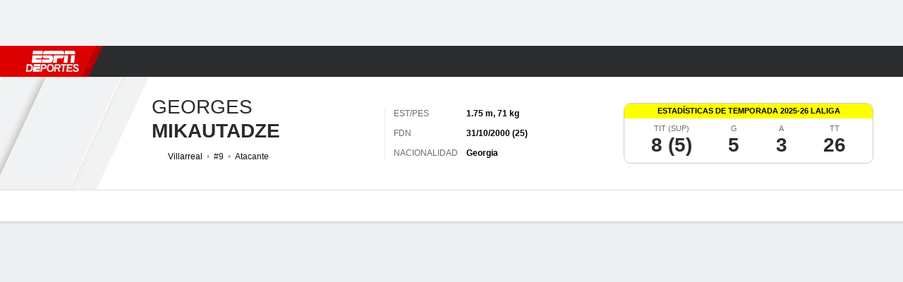

--- FILE ---
content_type: text/css
request_url: https://cdn1.espn.net/fitt/dc32d7da8133-release-01-13-2026.2.0.3935/client/espnfitt/css/9938-521d0ea1.css
body_size: 3191
content:
.Gamestrip__Timeouts{font-size:0}.Gamestrip__Timeouts--sm .Gamestrip__Timeout{height:4px;margin:1px;width:4px}.Gamestrip__Timeout{background:#b5b7b7;border-radius:50%;height:6px;line-height:1;margin:0 1.4px;width:6px}.Gamestrip__Timeout--active{background:#fab200}.Gamestrip__Timeout--sm{height:4px;margin:1px;width:4px}.Gamestrip__Timeout--dark{background:#848687}.Gamestrip__Timeout--dark.Gamestrip__Timeout--active{background:#ffc126}.Gamestrip__Competitors{height:100%}.Gamestrip--xl .Gamestrip__Competitors{gap:10px;height:112px;margin:0 auto;max-width:1400px}.Gamestrip--lg .Gamestrip__Competitors,.Gamestrip--md .Gamestrip__Competitors{gap:10px;height:112px}.Gamestrip--sm .Gamestrip__Competitors,.Gamestrip--xs .Gamestrip__Competitors,.Gamestrip--xxs:not(.Gamestrip--nextGame) .Gamestrip__Competitors{max-height:90px;padding:12px}.bp-mobile .Gamestrip--noteOrNetwork .Gamestrip__Competitors{padding:0 12px 12px}.bp-mobile .Gamestrip--nextGame .Gamestrip__Competitors{max-height:90px;padding:5px 0 0}.bp-mobile .Gamestrip--pre .Gamestrip__Competitors{-webkit-box-align:center;-ms-flex-align:center;align-items:center}.bp-desktopPlus .Gamestrip__Competitors--border{border-top:1px solid #fff}.bp-desktopPlus .Gamestrip__Competitors--border--dark{border-top:1px solid #3a3b3d}.Gamestrip--sm .Gamestrip__InnerRecord,.Gamestrip--xs .Gamestrip__InnerRecord,.Gamestrip--xxs .Gamestrip__InnerRecord{display:none}.Gamestrip--xl .Gamestrip__Info{max-width:223px}.Gamestrip--lg .Gamestrip__Info,.Gamestrip--md .Gamestrip__Info,.Gamestrip--sm .Gamestrip__Info,.Gamestrip--xs .Gamestrip__Info{max-width:130px}.Gamestrip--xxs .Gamestrip__Info{max-width:60px}.Gamestrip--xxl .Gamestrip__Info{max-width:295px}.Gamestrip--in.Gamestrip--xxs .Gamestrip__Info,.Gamestrip--post.Gamestrip--xxs .Gamestrip__Info{-webkit-box-align:center;-ms-flex-align:center;-webkit-box-ordinal-group:4;-ms-flex-order:3;align-items:center;order:3}.Gamestrip__Info--right{-webkit-box-ordinal-group:4;-ms-flex-order:3;order:3}.Gamestrip__Info--right--mobile{-webkit-box-ordinal-group:2;-ms-flex-order:1;order:1}.bp-mobile .Gamestrip__Info--right{-webkit-box-ordinal-group:3;-ms-flex-order:2;max-width:60px;order:2}.bp-mobile .Gamestrip__Info--left,.bp-mobile .Gamestrip__Info--right--live,.bp-mobile .Gamestrip__Info--right--post{-webkit-box-ordinal-group:4;-ms-flex-order:3;order:3}.bp-mobile .Gamestrip__Info--left{max-width:60px}.Gamestrip__Rank__Wrapper{font-weight:500}.Gamestrip__Rank--mobile{font-size:10px;padding-top:2px}.GameStrip__TeamName--mobile{font-size:13px;font-weight:500}.Gamestrip--xs:not(.Gamestrip--pre) .Gamestrip__Logo{height:40px;width:40px}.Gamestrip__Record{padding-top:1px}.bp-tabletPlus .Gamestrip__Record{padding-left:5px}.bp-tabletPlus .Gamestrip__Record--rank{padding-left:15px}.Gamestrip__Record--dark{color:#a5a6a7}.Gamestrip__InnerRecord{text-transform:capitalize}.Gamestrip--md .Gamestrip__InfoLogo,.Gamestrip--sm .Gamestrip__InfoLogo,.Gamestrip--xs .Gamestrip__InfoLogo,.Gamestrip--xxs .Gamestrip__InfoLogo{padding:0 6px}.Gamestrip__InfoLogo .Gamestrip__Logo:not(.icon__svg--dark){fill:#b0b0b0}.Gamestrip__InfoLogo--Left{padding-left:12px}.Gamestrip__InfoLogo--Right{padding-right:12px}.GameStrip__TeamNameAndRecord{-webkit-box-align:center;-ms-flex-align:center;align-items:center;display:-webkit-box;display:-ms-flexbox;display:flex}.Gamestrip--lg .Gamestrip__ScoreContainer,.Gamestrip--md .Gamestrip__ScoreContainer,.Gamestrip--sm .Gamestrip__ScoreContainer,.Gamestrip--xl .Gamestrip__ScoreContainer{width:72px}.Gamestrip--xs .Gamestrip__ScoreContainer{width:60px}.Gamestrip--xxs .Gamestrip__ScoreContainer{width:50px}.Gamestrip__ScoreContainer{padding-top:6px}.bp-mobile .Gamestrip__Team{-webkit-box-align:start;-ms-flex-align:start;align-items:flex-start;display:-webkit-box;display:-ms-flexbox;display:flex}.Gamestrip__Team--left .Gamestrip__Possession span{-webkit-box-ordinal-group:3;-ms-flex-order:2;order:2}.Gamestrip__Team--left .Gamestrip__PossessionIcon{margin-left:-2px}.Gamestrip__Team--left .Gamestrip__TeamContainer{-webkit-box-pack:end;-ms-flex-pack:end;justify-content:flex-end}.bp-mobile .Gamestrip__Team--left .Gamestrip__TeamContainer--scoreless{padding-right:10px}.Gamestrip__Team--left .Gamestrip__Record{text-align:right}.Gamestrip__Team--left .Gamestrip__Record.mobile__strip{text-align:center}.bp-tabletPlus .Gamestrip__Team--left .Gamestrip__ScoreContainer{padding-right:15px}.nhl .Gamestrip__Team--left .Gamestrip__ScoreContainer{padding-right:16px}.Gamestrip__Team--left .Gamestrip__WinnerIcon{right:-21px}.Gamestrip__Team--left .Gamestrip__PossessionFootball{right:-13px}.Gamestrip__Team--left .Gamestrip__MedalIcon{right:-33px}.Gamestrip__Team--left .Gamestrip__InfoWrapper{-webkit-box-pack:end;-ms-flex-pack:end;-webkit-box-align:center;-ms-flex-align:center;align-items:center;justify-content:flex-end;text-align:right}.bp-mobile .Gamestrip__Team--left .Gamestrip__InfoWrapper{-webkit-box-align:end;-ms-flex-align:end;align-items:flex-end}.Gamestrip__Team--left .Gamestrip__PowerPlay{right:-2px}.bp-mobile .Gamestrip__Team--left .Gamestrip__PowerPlay{right:-8px}.Gamestrip__Team--left .Gamestrip__InfoLogo{-webkit-box-ordinal-group:2;-ms-flex-order:1;order:1}.Gamestrip__Team--left .Gamestrip__InfoLogo.mobile__strip--post,.Gamestrip__Team--left .Gamestrip__InfoLogo.mobile__strip--pre{-webkit-box-ordinal-group:1;-ms-flex-order:0;order:0}.bp-mobile .Gamestrip__Team--left .Gamestrip__InfoLogo{-webkit-box-ordinal-group:2;-ms-flex-order:1;order:1}.bp-mobile .Gamestrip__Team--left .Gamestrip__InfoLogo--pre{padding-right:15px}.bp-mobile .Gamestrip__Team--left .Gamestrip__Info{-webkit-box-ordinal-group:4;-ms-flex-order:3;order:3}.Gamestrip__Team--left .GameStrip__Form{font-size:10px;font-style:normal;font-weight:400;line-height:12px;padding-top:4px;text-align:right}.Gamestrip__Team--right .Gamestrip__PossessionIcon{margin-right:-2px}.Gamestrip__Team--right .Gamestrip__TeamContainer{-webkit-box-ordinal-group:3;-ms-flex-order:2;order:2;text-align:right}.bp-mobile .Gamestrip__Team--right .Gamestrip__TeamContainer--scoreless{padding-left:10px}.Gamestrip__Team--right .Gamestrip__Record{text-align:left}.Gamestrip__Team--right .Gamestrip__Record.mobile__strip{text-align:center}.bp-tabletPlus .Gamestrip__Team--right .Gamestrip__ScoreContainer{padding-left:15px}.nhl .Gamestrip__Team--right .Gamestrip__ScoreContainer{padding-left:16px}.Gamestrip__Team--right .Gamestrip__WinnerIcon{left:-18px;top:50%}.Gamestrip__Team--right .Gamestrip__PossessionFootball{left:-13px;top:17px}.Gamestrip__Team--right .Gamestrip__MedalIcon{left:-33px}.Gamestrip__Team--right .Gamestrip__InfoWrapper{-webkit-box-align:center;-ms-flex-align:center;align-items:center;text-align:left}.bp-mobile .Gamestrip__Team--right .Gamestrip__InfoWrapper{-webkit-box-align:end;-ms-flex-align:end;align-items:flex-end}.Gamestrip__Team--right .Gamestrip__PowerPlay{left:-2px}.bp-mobile .Gamestrip__Team--right .Gamestrip__PowerPlay{left:-8px}.Gamestrip__Team--right .Gamestrip__InfoLogo,.Gamestrip__Team--right .Gamestrip__InfoLogo.mobile__strip--pre,.bp-mobile .Gamestrip__Team--right .Gamestrip__InfoLogo{-webkit-box-ordinal-group:2;-ms-flex-order:1;order:1}.bp-mobile .Gamestrip__Team--right .Gamestrip__InfoLogo--scoreless{-webkit-box-ordinal-group:3;-ms-flex-order:2;order:2}.bp-mobile .Gamestrip__Team--right .Gamestrip__InfoLogo--pre{-webkit-box-ordinal-group:4;-ms-flex-order:3;order:3;padding-left:15px}.Gamestrip__Team--right .Gamestrip__Info{-webkit-box-ordinal-group:4;-ms-flex-order:3;order:3}.Gamestrip__Team--right .Gamestrip__Info--mobile{-webkit-box-ordinal-group:2;-ms-flex-order:1;order:1}.bp-mobile .Gamestrip__Team--right .Gamestrip__Info{-webkit-box-ordinal-group:3;-ms-flex-order:2;max-width:60px;order:2}.bp-mobile .Gamestrip__Team--right .Gamestrip__Info--live,.bp-mobile .Gamestrip__Team--right .Gamestrip__Info--post{-webkit-box-ordinal-group:4;-ms-flex-order:3;order:3}.Gamestrip__Team--right .GameStrip__Form{font-size:10px;font-style:normal;font-weight:400;line-height:12px;padding-top:4px;text-align:left}.Gamestrip__Team--loser .Gamestrip__Score,.Gamestrip__Team--loser .Gamestrip__SubScore,.Gamestrip__Team--loser .ScoreCell__TeamName{color:#6c6d6f}.Gamestrip--darkmode .Gamestrip__Team--loser .Gamestrip__Score,.Gamestrip--darkmode .Gamestrip__Team--loser .Gamestrip__SubScore,.Gamestrip--darkmode .Gamestrip__Team--loser .ScoreCell__TeamName{color:#848687}.Gamestrip__Team--loser a .ScoreCell__TeamName:hover,.Gamestrip__Team--loser a .ScoreCell__TeamName:visited:hover{color:#06c}.Gamestrip--darkmode .Gamestrip__Team--loser a .ScoreCell__TeamName:hover,.Gamestrip--darkmode .Gamestrip__Team--loser a .ScoreCell__TeamName:visited:hover{color:#4c99e6}.Gamestrip__TeamContainer{-webkit-box-flex:1;-ms-flex:1 0 auto;flex:1 0 auto;z-index:1}.Gamestrip--in.Gamestrip--xs .Gamestrip__TeamContainer,.Gamestrip--in.Gamestrip--xxs .Gamestrip__TeamContainer,.Gamestrip--post.Gamestrip--xs .Gamestrip__TeamContainer,.Gamestrip--post.Gamestrip--xxs .Gamestrip__TeamContainer{-webkit-box-orient:vertical;-webkit-box-direction:normal;-ms-flex-direction:column;flex-direction:column}.Gamestrip--in.Gamestrip--xs .Gamestrip__TeamContainer,.Gamestrip--post.Gamestrip--xs .Gamestrip__TeamContainer{max-width:100px}.Gamestrip__Info--TeamName__Info__Header{-webkit-box-orient:vertical;-webkit-box-direction:normal;-webkit-box-pack:center;-ms-flex-pack:center;-webkit-box-align:center;-ms-flex-align:center;align-items:center;display:-webkit-box;display:-ms-flexbox;display:flex;-ms-flex-direction:column;flex-direction:column;gap:1px;justify-content:center}.Gamestrip__Info--TeamName__Info__Header.mobile__strip{-webkit-box-align:center;-ms-flex-align:center;align-items:center;gap:1px;height:53px;width:90px}.Gamestrip__Score{font-size:30px;font-weight:900}.Gamestrip__TeamContent{-webkit-box-align:center;-ms-flex-align:center;align-items:center;display:-webkit-box;display:-ms-flexbox;display:flex}.bp-desktopPlus .Gamestrip__TeamContent{gap:8px}.bp-mobile .Gamestrip__TeamContent{-webkit-box-align:start;-ms-flex-align:start;align-items:flex-start}.bp-mobile .Gamestrip__TeamContent--post,.bp-tablet .Gamestrip__TeamContent--post{padding-top:6px}.Gamestrip__TeamContent--pre:not(.Gamestrip--nextGame) .Gamestrip__TeamContent{padding-top:10px}@media only screen and (min-width:350px) and (max-width:767px){.Gamestrip__TeamContent--left{-webkit-box-pack:end;-ms-flex-pack:end;justify-content:end}}.Gamestrip--lg .Gamestrip__Possession,.Gamestrip--md .Gamestrip__Possession,.Gamestrip--xl .Gamestrip__Possession{padding-top:8px}.Gamestrip__MedalIcon,.Gamestrip__PossessionFootball,.Gamestrip__WinnerIcon{position:absolute;top:50%;-webkit-transform:translateY(-50%);-ms-transform:translateY(-50%);transform:translateY(-50%)}.Gamestrip__WinnerIcon{height:16px;width:16px}.Gamestrip--darkmode .Gamestrip__WinnerIcon{fill:#fff}.Gamestrip__MedalIcon{height:15px}.Gamestrip__PossessionFootball{fill:#8a3231;height:14px;width:14px}.Gamestrip__PossessionFootball--dark{fill:#a14a3f}.Gamestrip__PowerPlay{background-color:#f4f4f4;border-radius:3px;color:#d00;-webkit-filter:drop-shadow(0 1px 4px rgba(18,18,19,.24));filter:drop-shadow(0 1px 4px rgba(18,18,19,.24));padding:3px;top:50%;-webkit-transform:translateY(-50%);-ms-transform:translateY(-50%);transform:translateY(-50%)}.bp-mobile .Gamestrip__PowerPlay{top:38%}.Gamestrip__PowerPlay--dark{background-color:#2b2c2d;border-radius:3px;color:#ff3e3e;padding:3px;top:50%;-webkit-transform:translateY(-50%);-ms-transform:translateY(-50%);transform:translateY(-50%)}.bp-mobile .Gamestrip__PowerPlay--dark{top:38%}.Gamestrip__Bonus{color:#6c6e6f}.Gamestrip__Bonus--active{color:#000}.Gamestrip__Bonus--dark{color:#9d9e9f}.Gamestrip__Bonus--dark--active{color:#fff}.Gamestrip--xl .Gamestrip__Banner.LogoEnhanced--left .LogoEnhanced__Logo{left:35%}.Gamestrip--xl .Gamestrip__Banner.LogoEnhanced--right .LogoEnhanced__Logo{right:35%}.bp-desktopLGPlus .Gamestrip--xl .Gamestrip__Banner .LogoEnhanced__Logo{height:80px;width:80px}.bp-desktopLGPlus .Gamestrip--xl .Gamestrip__Banner.LogoEnhanced--left .LogoEnhanced__Logo{left:9%}.bp-desktopLGPlus .Gamestrip--xl .Gamestrip__Banner.LogoEnhanced--right .LogoEnhanced__Logo{right:9%}.Gamestrip--hideBanner .Gamestrip__Banner{display:none}.bp-mobile .GameStrip--networkNoteWrapper{-webkit-box-orient:vertical;-webkit-box-direction:normal;display:-webkit-box;display:-ms-flexbox;display:flex;-ms-flex-direction:column;flex-direction:column;gap:8px;padding-bottom:8px;padding-top:12px}.Gamestrip__Container .ScoreCell__TeamName{overflow:hidden;text-overflow:ellipsis;white-space:nowrap}.Gamestrip--xl.Gamestrip--pre .Gamestrip__Container .ScoreCell__TeamName{max-width:340px}.Gamestrip--sm.Gamestrip--pre .Gamestrip__Container .ScoreCell__TeamName{max-width:200px}.Gamestrip__Container .ScoreCell__TeamName--displayName,.Gamestrip__Container .ScoreCell__TeamName--shortDisplayName{font-size:17px;font-weight:500}.Gamestrip__Container .ScoreCell__TeamName--abbrev{font-size:11px;font-weight:500;text-align:center;white-space:normal}.Gamestrip__FlexGame{-webkit-box-orient:vertical;-webkit-box-direction:normal;-webkit-box-align:center;-ms-flex-align:center;align-items:center;color:#48494a;display:-webkit-box;display:-ms-flexbox;display:flex;-ms-flex-direction:column;flex-direction:column;font-weight:500}.bp-mobileTablet .Gamestrip__FlexGame{font-size:11px;text-align:center}.Gamestrip--lg .Gamestrip__Overview,.Gamestrip--xl .Gamestrip__Overview{-webkit-box-sizing:border-box;box-sizing:border-box;gap:2px;min-width:220px}.Gamestrip--md .Gamestrip__Overview{gap:5px;min-width:220px}.Gamestrip--sm .Gamestrip__Overview{gap:5px;min-width:95px}.Gamestrip--xs .Gamestrip__Overview{gap:5px;min-width:100px}.bp-mobile .Gamestrip--xs .Gamestrip__Overview{margin:0 15px}.Gamestrip--xs .Gamestrip__Overview .Gamestrip__Time--rainDelay{-webkit-box-orient:vertical;-webkit-box-direction:normal;-ms-flex-direction:column;flex-direction:column}.Gamestrip--xs .Gamestrip__Overview .BulletPoint--rainDelay{display:none}.Gamestrip--xs .Gamestrip__Overview .BaseballBases{margin-left:10px}.Gamestrip--xxs .Gamestrip__Overview{gap:5px;min-width:125px}.Gamestrip--xxs .Gamestrip__Overview .Gamestrip__Time--baseball{-webkit-box-orient:vertical;-webkit-box-direction:normal;-ms-flex-direction:column;flex-direction:column}.Gamestrip--xxs .Gamestrip__Overview .BulletPoint--rainDelay{display:none}.Gamestrip--xxs .Gamestrip__Overview .BaseballBases{margin-left:10px}.Gamestrip__Overview .Gamestrip__Table{padding-top:5px;width:83%}.Gamestrip__Table__TeamLogo{-webkit-box-align:center;-ms-flex-align:center;align-items:center;display:-webkit-box;display:-ms-flexbox;display:flex;max-width:200px!important}.Gamestrip__Table__TeamLogo .Logo{margin-right:8px}.Gamestrip__Table .Table__TBODY .Table__TD,.Gamestrip__Table .Table__THEAD .Table__TD{height:inherit}.Gamestrip__Table .Table__TBODY .Table__TD,.Gamestrip__Table .Table__TBODY .Table__TH,.Gamestrip__Table .Table__THEAD .Table__TD,.Gamestrip__Table .Table__THEAD .Table__TH{border-bottom:0;border-top:0;color:#5a5c5d;font-family:BentonSans,sans-serif;font-size:10px;font-weight:500;height:inherit}.Gamestrip__Table .Table__TBODY .Table__TD:first-child,.Gamestrip__Table .Table__TBODY .Table__TH:first-child,.Gamestrip__Table .Table__THEAD .Table__TD:first-child,.Gamestrip__Table .Table__THEAD .Table__TH:first-child{overflow:hidden;padding-left:12px;text-overflow:ellipsis;white-space:nowrap}.Gamestrip__Table .Table__TBODY .Table__TD:last-child,.Gamestrip__Table .Table__TBODY .Table__TH:last-child,.Gamestrip__Table .Table__THEAD .Table__TD:last-child,.Gamestrip__Table .Table__THEAD .Table__TH:last-child{color:#151617;font-weight:600;padding-right:12px}.Gamestrip__Table .Table__TBODY .Table__TD:not(:first-child),.Gamestrip__Table .Table__TBODY .Table__TH:not(:first-child),.Gamestrip__Table .Table__THEAD .Table__TD:not(:first-child),.Gamestrip__Table .Table__THEAD .Table__TH:not(:first-child){text-align:right;width:12%}.bp-dekstop .Gamestrip__Table .Table__TBODY .Table__TD,.bp-dekstop .Gamestrip__Table .Table__TBODY .Table__TH,.bp-dekstop .Gamestrip__Table .Table__THEAD .Table__TD,.bp-dekstop .Gamestrip__Table .Table__THEAD .Table__TH,.bp-desktopPlus .Gamestrip__Table .Table__TBODY .Table__TD,.bp-desktopPlus .Gamestrip__Table .Table__TBODY .Table__TH,.bp-desktopPlus .Gamestrip__Table .Table__THEAD .Table__TD,.bp-desktopPlus .Gamestrip__Table .Table__THEAD .Table__TH,.bp-tablet .Gamestrip__Table .Table__TBODY .Table__TD,.bp-tablet .Gamestrip__Table .Table__TBODY .Table__TH,.bp-tablet .Gamestrip__Table .Table__THEAD .Table__TD,.bp-tablet .Gamestrip__Table .Table__THEAD .Table__TH{padding:0 0 0 12px}.bp-dekstop .Gamestrip__Table .Table__TBODY .Table__TD:not(:first-child),.bp-dekstop .Gamestrip__Table .Table__TBODY .Table__TH:not(:first-child),.bp-dekstop .Gamestrip__Table .Table__THEAD .Table__TD:not(:first-child),.bp-dekstop .Gamestrip__Table .Table__THEAD .Table__TH:not(:first-child),.bp-desktopPlus .Gamestrip__Table .Table__TBODY .Table__TD:not(:first-child),.bp-desktopPlus .Gamestrip__Table .Table__TBODY .Table__TH:not(:first-child),.bp-desktopPlus .Gamestrip__Table .Table__THEAD .Table__TD:not(:first-child),.bp-desktopPlus .Gamestrip__Table .Table__THEAD .Table__TH:not(:first-child),.bp-tablet .Gamestrip__Table .Table__TBODY .Table__TD:not(:first-child),.bp-tablet .Gamestrip__Table .Table__TBODY .Table__TH:not(:first-child),.bp-tablet .Gamestrip__Table .Table__THEAD .Table__TD:not(:first-child),.bp-tablet .Gamestrip__Table .Table__THEAD .Table__TH:not(:first-child){text-align:center;width:30px}.bp-dekstop .Gamestrip__Table .Table__TBODY .Table__TD:first-child,.bp-dekstop .Gamestrip__Table .Table__TBODY .Table__TH:first-child,.bp-dekstop .Gamestrip__Table .Table__THEAD .Table__TD:first-child,.bp-dekstop .Gamestrip__Table .Table__THEAD .Table__TH:first-child,.bp-desktopPlus .Gamestrip__Table .Table__TBODY .Table__TD:first-child,.bp-desktopPlus .Gamestrip__Table .Table__TBODY .Table__TH:first-child,.bp-desktopPlus .Gamestrip__Table .Table__THEAD .Table__TD:first-child,.bp-desktopPlus .Gamestrip__Table .Table__THEAD .Table__TH:first-child,.bp-tablet .Gamestrip__Table .Table__TBODY .Table__TD:first-child,.bp-tablet .Gamestrip__Table .Table__TBODY .Table__TH:first-child,.bp-tablet .Gamestrip__Table .Table__THEAD .Table__TD:first-child,.bp-tablet .Gamestrip__Table .Table__THEAD .Table__TH:first-child{padding-left:0}.bp-dekstop .Gamestrip__Table .Table__TBODY .Table__TD:last-child,.bp-dekstop .Gamestrip__Table .Table__TBODY .Table__TH:last-child,.bp-dekstop .Gamestrip__Table .Table__THEAD .Table__TD:last-child,.bp-dekstop .Gamestrip__Table .Table__THEAD .Table__TH:last-child,.bp-desktopPlus .Gamestrip__Table .Table__TBODY .Table__TD:last-child,.bp-desktopPlus .Gamestrip__Table .Table__TBODY .Table__TH:last-child,.bp-desktopPlus .Gamestrip__Table .Table__THEAD .Table__TD:last-child,.bp-desktopPlus .Gamestrip__Table .Table__THEAD .Table__TH:last-child,.bp-tablet .Gamestrip__Table .Table__TBODY .Table__TD:last-child,.bp-tablet .Gamestrip__Table .Table__TBODY .Table__TH:last-child,.bp-tablet .Gamestrip__Table .Table__THEAD .Table__TD:last-child,.bp-tablet .Gamestrip__Table .Table__THEAD .Table__TH:last-child{padding-right:0}.Gamestrip__Table .Table__THEAD .Table__TR{border-bottom:1px solid #dcdddf}.Gamestrip__Table .Table__THEAD .Table__TD{border-top:0}.Gamestrip__Table .Table__TBODY,.Gamestrip__Table .Table__TBODY .Table__TD{border-bottom:0}.Gamestrip__Table .Table__TBODY .Table__TD:first-child{color:#121213}.Gamestrip__Table .Table__TBODY .Table__TR.Table__even:nth-child(2n),.Gamestrip__Table .Table__TBODY .Table__TR.Table__odd:nth-child(odd){background:transparent}.Gamestrip__Table.ResponsiveTable--dark .Table__TBODY .Table__TD,.Gamestrip__Table.ResponsiveTable--dark .Table__TBODY .Table__TH,.Gamestrip__Table.ResponsiveTable--dark .Table__THEAD .Table__TD,.Gamestrip__Table.ResponsiveTable--dark .Table__THEAD .Table__TH{color:#9d9e9f}.Gamestrip__Table.ResponsiveTable--dark .Table__TBODY .Table__TD:last-child,.Gamestrip__Table.ResponsiveTable--dark .Table__TBODY .Table__TH:last-child,.Gamestrip__Table.ResponsiveTable--dark .Table__THEAD .Table__TD:last-child,.Gamestrip__Table.ResponsiveTable--dark .Table__THEAD .Table__TH:last-child{color:#fff}.Gamestrip__Table.ResponsiveTable--dark .Table__TBODY .Table__TR.Table__even:nth-child(2n),.Gamestrip__Table.ResponsiveTable--dark .Table__TBODY .Table__TR.Table__odd:nth-child(odd),.Gamestrip__Table.ResponsiveTable--dark .Table__THEAD .Table__TR.Table__even:nth-child(2n),.Gamestrip__Table.ResponsiveTable--dark .Table__THEAD .Table__TR.Table__odd:nth-child(odd){background:transparent}.Gamestrip__Table.ResponsiveTable--dark .Table__THEAD .Table__TR{border-bottom-color:#3a3b3c}.Gamestrip__Table.ResponsiveTable--dark .Table__TBODY .Table__TD:first-child{color:#fff}.Gamestrip{font-family:BentonSans,sans-serif}.Gamestrip__Network{-webkit-box-pack:center;-ms-flex-pack:center;justify-content:center;padding-bottom:15px;padding-top:12px}.Gamestrip__Network--hasNote{padding-bottom:10px;padding-top:8px}.Gamestrip__Network--noNoteLive{padding-bottom:8px;padding-top:5px}.Gamestrip__Network--mma{padding:1px 0}.bp-mobile .Gamestrip__Network{padding-bottom:0;padding-top:0}.Gamestrip__Overview__Wrapper{display:-webkit-box;display:-ms-flexbox;display:flex}.bp-mobile .Gamestrip__Overview__Wrapper{margin:0 10px}.Gamestrip__Overview__Wrapper--in{padding-top:0}.Gamestrip__Overview__Wrapper--in,.Gamestrip__Overview__Wrapper--nextGame{-webkit-box-orient:vertical;-webkit-box-direction:normal;-webkit-box-pack:center;-ms-flex-pack:center;-ms-flex-direction:column;flex-direction:column;justify-content:center}.Gamestrip__Overview__Wrapper--nextGame{-webkit-box-align:center;-ms-flex-align:center;align-items:center;margin:0}.bp-tabletPlus .Gamestrip__Overview__Wrapper--network:not(.Gamestrip__Overview__Wrapper--nextGame):not(.Gamestrip__Overview__Wrapper--in){-webkit-box-orient:vertical;-webkit-box-direction:normal;-ms-flex-direction:column;flex-direction:column;padding-top:15px}.Gamestrip__Outs{color:#121213;font-size:13px;font-style:normal;font-weight:500}.bp-mobile .Gamestrip__Outs{font-size:10px}.Gamestrip__Outs--dark{color:#fff}.BaseballBases,.Gamestrip__Aggregate,.Gamestrip__GamePlay,.Gamestrip__Possession,.Gamestrip__ScoreDate,.Gamestrip__SoccerSportLink{-ms-flex-negative:0;flex-shrink:0;padding:1px 0}.Gamestrip__ScoreDate{font-family:BentonSans,sans-serif;font-size:13px;font-style:normal;font-weight:500;line-height:16px}.Gamestrip__Time{-webkit-box-orient:vertical;-webkit-box-direction:normal;-webkit-box-align:center;-ms-flex-align:center;align-items:center;display:-webkit-box;display:-ms-flexbox;display:flex;-ms-flex-direction:column;flex-direction:column}.Gamestrip__Time--baseball{-webkit-box-orient:horizontal;-webkit-box-direction:normal;-ms-flex-direction:row;flex-direction:row;padding-bottom:5px;padding-top:3px}.bp-mobile .Gamestrip__Time--baseball{font-size:10px}.Gamestrip__Time--wrapper{-webkit-box-orient:horizontal;-webkit-box-direction:normal;display:-webkit-box;display:-ms-flexbox;display:flex;-ms-flex-direction:row;flex-direction:row}.BulletPoint{color:#848687;padding-left:4px;padding-right:4px}.wrapperDiv{-webkit-box-align:center;-ms-flex-align:center;align-items:center;display:-webkit-box;display:-ms-flexbox;display:flex}.Gamestrip--darkmode .Gamestrip__Possession--active{color:#fff}.Gamestrip--darkmode .Gamestrip__PossessionIcon--active{fill:#ffc126}.Gamestrip__Possession{color:#848687;font-size:10px;font-weight:500;line-height:1}.Gamestrip__Possession span{width:100%}.Gamestrip__Possession--active{color:#000}.Gamestrip__PossessionIcon{-ms-flex-negative:0;fill:#848687;flex-shrink:0;height:12px;width:inherit}.Gamestrip__PossessionIcon--active{fill:#fab200}.Gamestrip__Aggregate{font-size:10px}.ScoreCell__Score.Header__DownDistance{-ms-flex-negative:0;color:#5a5c5d;flex-shrink:0;font-family:BentonSans,sans-serif;font-size:11px;font-style:normal;font-weight:500;line-height:13px;padding:1px 0;text-align:center}.bp-mobile .ScoreCell__Score.Header__DownDistance{font-size:10px}.ScoreCell__Score.Header__DownDistance--dark{color:#b5b7b7;font-size:10px;font-weight:400}.Gamestrip{background:#fff;border-bottom-color:#cecfcf}.Gamestrip--darkmode{background:#1d1e1f;border-bottom-color:#3a3b3d;color:#f9f9fb}

--- FILE ---
content_type: application/javascript
request_url: https://cdn1.espn.net/fitt/dc32d7da8133-release-01-13-2026.2.0.3935/client/espnfitt/espn-es-us-d7a1afa8.js
body_size: 53897
content:
(self.webpackChunkfitt=self.webpackChunkfitt||[]).push([[4688],{21484:(e,a,s)=>{s(655655),s(923992).locale("es"),e.exports={key:"espn-es-us",translations:{basketball:"Basketball",conference:"Conferencia",constructors:"Constructors",d2:"Division II",d3:"Division III",division:"Division",drivers:"Drivers",expanded:"Expandidas",fbs:"FBS",fcs:"FCS",filters:"Filters",glossaryCaption:"Standings are updated with the completion of each game.",preseasonCaption:"Split-squad games count in standings; ties and games against non-Major League opponents do not.",league:"League",noGamesScheduled:"No games scheduled",overall:"Overall",playoff:"Posiciones en playoffs",points:"Pts",pre:"Preseason",reg:"Regular Season",reset:"Reset",seasonFilter:"Year",seasontypeFilter:"Season",schedule:"Schedule",standings:"posiciones",submit:"Submit","vs-division":"vs. Pos. Divisionales","wild-card":"Posiciones de Comodín","lineup.title_%{teamName}_%{seasonYear}":"%{seasonYear} %{teamName} Lineup","lineup.desc_%{teamName}":"Check the starting lineup and batting order for the %{teamName} on ESPN.com.","lineup.keywords_%{teamName}_%{leagueName}":"%{teamName}, starting lineup, %{leagueName}, roster, starters","depth.title_%{teamName}_%{seasonYear}":"%{seasonYear} %{teamName} Depth Chart",termsOfUsePrivacy:'ESPN Internet Ventures. <a rel="nofollow" href="http://disneytermsofuse.com/">Condiciones de uso</a>, <a rel="nofollow" href="http://disneyprivacycenter.com/">Política de privacidad</a>, <a rel="nofollow" href="https://disneyprivacycenter.com/notice-to-california-residents/">Sus derechos de privacidad en California</a>, <a href="https://disneyprivacycenter.com/kids-privacy-policy/english/">Política de Privacidad en línea Infantil</a> y <a href="http://preferences-mgr.truste.com/?type=espn&affiliateId=148">Anuncios basados en Internet</a> aplican a usted. Todos los derechos reservados.',moreFromESPN:"Más de ESPN:","app.base.seeAll":"Ver Todo","player.FullRoster":"Plantilla completa",L:"P",O:"F",result:"resultado","linescore.hits.short":"H",Q:"C","web.stream.picker.entity":"Explorar",T:"E","All Sports":"Todos los Deportes",W:"G","Power Play %":"Líderes de % jugadas de poder","also.available.on":"También disponible en",Age:"Edad","Spanish GP":"GP de España","Crew Member":"Oficial de juego","preferences.sport_labels.1100":"Golf","preferences.sport_labels.1106":"Golf Hombres","preferences.sport_labels.1107":"Golf Mujeres",women:"Mujeres","Full Team Schedule":"Calendario completo de equipo","cw.userEducation.loggedOut.title":"Continúa viendo tus programas favoritos.","meta.description.team.splits_%{league}_%{site}_%{tab}_%{teamFullName}_%{year}":"Conoce las estadísticas de %{tab} de %{teamFullName} en la temporada %{year} de %{league} por %{site}. Incluye estadísticas jugando en casa y la carretera y contra pitchers zurdos y diestros.",All:"Todas","Injury Report":"Reporte de Lesiones","All Stats":"Estadísticas","loser high":"máx. del Perdedor",footer:"Pie de Página","watch.next.footer.deportes.href.appletv":"https://www.espn.com/appletv","pageTitle.stat.turnovers":"entregas","player.nhl.league.links.scores":"https://www.espn.com/nhl/scores",comments:"Comentarios","meta.description.stats.team_%{league}_%{seasonType}_%{site}_%{year}":"¡%{site} es el sitio de las estadísticas de la %{league}! Conoce la lista de los líderes estadísticos por equipo de la temporada %{year} de la %{league}.","meta.description.player.batvspitch_%{league}_%{playerName}_%{position}_%{site}_%{teamName}_%{year}":"Vea las estadísticas completas bateador vs. pitcher de %{playerName}, %{position} de %{teamName} en %{site}. Incluye estadísticas completas por oponente en %{league}.","preferences.sport_labels.3700":"Juegos Olímpicos","CURRENT LAP":"vuelta actual",gamesPlayed:"J","qbr.ncaaf.note.all-time.best-seasons":"Mejores temporadas de todos los tiempos: Mínimo de 320 jugadas de acción","competition.type.semifinal.text.nhl.2021":"Semifinales Stanley Cup",PLAYER:"JUGADOR","World Cup":"Copa Mundial",Group:"Grupo","app.base.streams":"Transmisiones","web.dtc.trial-text":"Inicia la Transmisión Ahora","pageHeading.pageType.standings_%{season}_%{view}":"Posiciones %{view} %{season}","qbr.all-time.seasons.post":"Mejores postemporadas de todos los tiempos","pageTitle.Scoreboard_%{leagueOrSport}":"Resultados de %{leagueOrSport}","meta.title.schedule_%{endDate}_%{league}_%{site}_%{slugName}_%{startDate}_%{weekNumber}_%{year}":"Calendario de %{slugName} - Semana %{weekNumber} (%{startDate} - %{endDate}), %{year} - %{site}",enter:"Ingresar","favoritesmgmt.emptySearchPlayer_upd":"Buscar equipos, jugadores y ligas","soccer.icon.goal":"Gol","possessionTimeSecondsPerGame.displayName":"Promedio por Juego","Caribbean Series Standings":"Posiciones de Serie del Caribe","pageTitle.mlb.leagueTeamStats_%{league}_%{complement}_%{season}_%{postTitle}":"Estadísticas de equipos %{complement} de %{postTitle} %{league} %{season}","AP Top 25":"Top 25 AP","app.messages.searchHint":"Buscar por Equipo","pageTitle.collegeleagues.leagueTeamStats_%{league}_%{season}_%{conference}_%{sport}":"Estadísticas de equipos de %{conference} %{season}","meta.description.player.stats.hockey_%{league}_%{playerName}_%{position}_%{seasonType}_%{site}_%{teamName}":"Estadísticas %{league} %{seasonType} completas de %{playerName} por %{seasonType} en %{site}. Incluye goles, asistencias y puntos por temporada de la %{league}.","pageHeading.pageType.scoreboard":"Resultados de","linescore.winner.icon":"Ganador","Advertisement: Game coverage will resume after ad is complete.":"Publicidad: La cobertura reiniciará cuando el anuncio termine.",Nickname:"Apodo","top.discipline.country.medal.results_%{discipline}":"Líderes en medallas en %{discipline}","East Division":"División Este","All Quarters":"Todos los Cuartos","watch.next.footer.deportes":"ESPN.com","preferences.sport_labels.1000":"Boxeo","watch.schedule.dropdownLabel.sports":"Filtrar calendario por deporte","meta.title.player.gamelog.baseball_%{category}_%{league}_%{playerName}_%{site}_%{year}":"%{playerName} %{category} Estadísticas por partido %{year} - %{league} - %{site}",thereAreNoEventsByDisplayNameByDate:"No hay eventos disponibles para esta fecha","meta.title.team.stats_%{league}_%{seasonType}_%{site}_%{split}_%{teamFullName}_%{year}":"%{teamFullName} %{year} Estadísticas de %{site} %{seasonType}, Split vs. %{split} - %{site}","Saturday Afternoon Foursomes":"Foursomes Sábado por la tarde","meta.title.soccer.competitions":"Ligas de Fútbol y Torneos","meta.description.stats.team_%{league}_%{seasonType}_%{site}_%{statType}_%{year}":"¡%{site} es el sitio de las estadísticas de la %{league}! Conoce la lista de los líderes estadísticos por equipo de la temporada %{year} de la %{league}.","Quality Starts":"Salidas de calidad",favmgmtMyTeams:"Mis Equipos","meta.description.qbr.college-football.season_%{league}_%{siteName}":"Visita %{siteName} para ver el QBR total del %{league} para esta y temporadas pasadas","meta.description.scoreboard.tournament.tennis_%{name}_%{season}_%{site}":"Resultados en vivo del torneo de tenis de %{season} %{name} en ${site}. Incluye horarios diarios, puntajes en vivo y resultados de partidos.","Give Feedback":"Envía tu Comentario","leaderboard.sortable.table.link_%{ariaLabel}_%{ariaSort}":"Ordenar la tabla clasificatoria %{ariaLabel} %{ariaSort}","stat.golf.totalEvents.description":"Número de eventos","meta.title.player.gamelog.soccer_%{league}_%{playerName}_%{site}_%{year}":"%{playerName} Partidos %{year} - %{league} - %{site}","soccer.substitution.on":"Entra",star:"estrella",Buy:"Comprar",Laps:"Vueltas","watch.toast.payUpdate.heading":"Pago exitoso","Others receiving votes":"Otros que recibieron votos","meta.description.team.stats.hockey_%{league}_%{seasonType}_%{site}_%{tab}_%{teamFullName}_%{year}":"Las estadísticas completas de %{teamFullName} en la temporada %{year} en %{site}. Incluye los líderes de cada equipo en goles, puntos, asistencias, minutos de penalización y plus/minus.",Bronze:"Bronce","favorites.followMiniCards.follow":"Seguir","meta.description.watch.player_%{airDate}_%{channel}_%{league}_%{videoTitle}_%{watchBranding}":"Stream la %{league} juego %{videoTitle} en vivo desde %{channel} en %{watchBranding}. Stream en vivo en %{airDate}.","gameStrip.laps":"Vueltas","On the Court":"En la Cancha",favmgmtMyFavorites:"Mis favoritos","meta.title.schedule_%{endDate}_%{league}_%{seasonType}_%{site}_%{slugName}_%{startDate}_%{weekNumber}_%{year}":"Calendario de %{slugName} - Semana %{weekNumber} %{seasonType}, %{year} - %{site}",removedFromYourFavorites:"<p>Has eliminado</p><h1>${title}</h1>${subTitle}<p>como favorito sugerido</p>","nhl.schedule.eplus_blackout_disclaimer":"* Los juegos de NHL en ESPN+ están sujetos a restricciones locales. Los juegos de NHL en ESPN+/Hulu están disponibles en todo el país sin restricciones locales.","meta.description.gamepackage.game.in_%{league}_%{site}_%{teamOneDisplayName}_%{teamTwoDisplayName}":"Cobertura en vivo de %{teamOneDisplayName} vs. %{teamTwoDisplayName} %{league} juego en %{site}, incluye resultados en vivo, highlights y estadísticas actualizadas.","Avg. Per Game":"Prom. por Partido","meta.description.gamepackage.game.pre_%{league}_%{site}_%{teamOneDisplayName}_%{teamTwoDisplayName}_%{date}":"Cobertura en vivo de %{teamOneDisplayName} vs. %{teamTwoDisplayName} %{league} juego en %{site}, incluye resultados en vivo, highlights y estadísticas actualizadas.","SUB AVG":"Prom Sum","meta.title.stats.team.football.college-football_%{league}_%{seasonType}_%{site}_%{statType}_%{tab}_%{year}":"%{league} Líderes Estadísticos por Equipo %{year}: %{tab} %{statType} - %{site}","SUB ATT":"Int Sum","All College Football News":"Todas las Noticias","Azerbaijan GP":"GP de Azerbaiyán",As:"Como","preferences.sport_labels.3580":"Polo","Batting Against Stats":"Bateando en contra","Expanded Stats":"Estadísticas Expandidas","web.dtc.monthly-cost":"$6.99/Mensual",Roster:"Plantel","10th":"10°","pageTitle.stat.passing":"pasando",FT:"F",DNP:"NJ",HT:"MT",DOB:"FDN","preferences.sport_labels.3520":"Póker",IR:"RL","odds.league.title_%{league}_%{week}":"Línea diaria %{league} - %{week}",KO:"I",Player:"Jugador",NR:"SR",OG:"EC",OT:"TE",On:"En","player.nhl.team.links.roster":"https://www.espn.com/nhl/team/roster/_/name/[abbrev]","Field Goals Differential":"Diferencial de goles de campo","meta.title.watch.schedule.replay_%{site}_%{watchBranding}":"%{watchBranding} calendario de repeticiones - %{site}",RK:"POS","Scoring Plays":"Jugadas de anotación","pageTitle.collegeleagues.leagueTeamStats_%{league}_%{season}_%{complement}":"Estadísticas de equipos %{complement} de %{league} %{season}","meta.description.rankings_%{league}_%{site}_%{week}_%{year}":"Encuentre la clasificación universitaria masculina completa de la %{week} de %{year} en %{site}. Incluye los votos completos y la tendencia de los 25 mejores equipos de la %{league}.",TO:"HACIA","Greens In Regulation":"Greens en Regla","draftcast.selectionMade":"Selección anunciada",videoSettingsAutoStart:"Auto Iniciar","Friday Afternoon Foursomes":"Foursomes Viernes por la tarde","meta.title.powerIndex.predictions.mens-college-basketball_%{siteName}":"Men's College Basketball Power Index (BPI) Predictions - %{siteName}",WK:"SEM",WR:"RM","feedback.disclaimer":"Toda la retroalimentación esta disponible para nosotros pero solo una parte es publicada.","game.overtimeLosses.abbrev":"DTE",Shares:"Compartido",Runs:"Carreras",Day:"Día","world-baseball-classic":"Clásico Mundial de Béisbol","meta.description.stats.player.golf_%{league}_%{site}_%{sort}_%{year}":"La clasificación completa de %{sort} del %{league} %{year} en %{site}. La lista completa de todos los jugadores de la PGA clasificados según %{sort}.","Pitching Splits":"Splits de Pitcheo","bracket.championshipBanner.secondaryText_%{name}":"Campeones del %{name}","defending.champion":"Campeón Defensor","meta.description.team.fixtures.soccer_%{league}_%{site}_%{teamFullName}_%{teamShortName}_%{year}":"Conoce todo el calendario del %{teamFullName} para la temporada %{year} en %{site}. Incluye todos los partidos del %{teamShortName} en todas las competiciones nacionales e internacionales.","Formula One Standings":"Posiciones de la F1",Rush:"Aca.","Left Wings":"Alas izquierdas","All times are local":"Todos los horarios en tiempo local",at:"en",Rankings:"Ránkings","game.note.win.goalsAway_%{teamName}":"%{teamName} ganó por goles de visitante","Atlantic Division":"División Atlántico","11th":"11°",Projections:"Proyecciones","meta.description.gamepackage.boxscore.post.football_%{league}_%{site}_%{teamOneDisplayName}_%{teamTwoDisplayName}_%{date}":"Box score del partido de %{league} entre %{teamOneDisplayName} vs. %{teamTwoDisplayName} jugado el %{date} en ESPN. Incluye todas las estadísticas de pases, carreras y recepción.","watch.roadblock.title":"Para ver este evento en tu teléfono, necesitas el ESPN App","Has not entered game":"No ha ingresado al juego","meta.description.gamepackage.match.post_%{league}_%{site}_%{teamOneDisplayName}_%{teamTwoDisplayName}_%{teamOneScore}_%{teamTwoScore}_%{date}":"Resumen del partido %{teamOneDisplayName} vs. %{teamTwoDisplayName} %{league} resultado final %{teamOneScore}-%{teamTwoScore}, jugado el %{date} en %{site}.","olympics.bronze.abbrev":"B",ERA:"Efectividad","meta.title.team.stats_%{league}_%{seasonType}_%{site}_%{teamFullName}_%{year}":"%{teamFullName} %{year} Estadísticas de %{league} %{seasonType} - %{site}",Nationality:"Nacionalidad",Tournament:"Torneo","player.Fantasy.Available":"Disponible",TREND:"TEND.","scorecard.header.score":"Score",no:"No","nav.arialabel.homepage":"Portada","Full Injury Report":"Reporte de Lesiones Completo","Lineup Unavailable":"Alineaciones no disponibles",sports:"Deportes","Spread Consensus Pick":"Pick Consenso Spread",Skaters:"Jugadores",January:"Enero","meta.description.wbbc.standings_%{season}":"Sigue las Posiciones de Clasico Mundial de Béisbol %{season}","meta.title.scoreboard.tournament.tennis_%{competitionType}_%{name}_%{season}_%{site}":"%{season} %{name} %{competitionType} tenis resultados en vivo - %{site}","Match Formations":"Alineaciones del Partido","web.stream.picker.get.package":"Suscríbete a ${network}","contextual.menu.resume":"Continuar","watch.next.footer.helpcenter":"Centro de Ayuda","pageHeading.leagueName.college.short.womens-college-basketball":"NCAAW","PGA Money List":"Lista de Ganancias en PGA","app.base.teams":"Equipos",yc:"TA",teams:"Selecciones","Full Box Score":"Ficha Completa","nfl.hiRush":"L. Corr.",FEE:"VALOR","Nav Menu":"Menú Navegación","meta.title.rankings_%{league}_%{site}_%{year}":"%{year} Clasificación de %{league} - %{site}",FROM:"DESDE","tennis.schedule.title_%{gender}_%{sport}_%{season}":"Calendario de %{sport} %{gender}  %{season}",Injuries:"Lesiones","watch.next.login.manage.button":"Administrar tu Cuenta","Season Leaders":"Líderes de temporada","on base":"en base","Best Seasons":"Mejores temporadas","watch.schedule.live":"En Vivo","pageTitle.stat.offenseTotal":"total de ofensiva","pageTitle.collegeleagues.leagueTeamStats_%{league}_%{season}_%{conference}":"Estadísticas de equipos de %{conference} %{league} %{season}","soccer.icon.shot-off-target":"Tiro desviado","competition.type.round-of-16.text.mlb":"Juego de Comodín",addfavorite:"Agrega como Favorito","meta.title.team.stats.soccer_%{league}_%{selected}_%{site}_%{soccerLeague}_%{tab}_%{teamFullName}_%{year}":"%{teamFullName} %{tab}, %{soccerLeague} %{year} - %{site}","pageHeading.pageType.scoreboard.tournament.tennis_%{name}_%{season}":"%{season} %{name} Resultados","meta.title.scoreboard.tennis_%{site}":"Marcadores en vivo tenis ATP & WTA - %{site}","app.iap.Manage":"Gestionar","Legal Footer Navigation":"Navegación de pie de página legal","Player Card":"Perfil jugador",fieldingStats:"Fildeo","meta.title.player.news.mma_%{league}_%{playerName}_%{site}":"%{playerName} Noticias de MMA - %{site}","meta.title.xfl.standings_%{season}":"%{season} Posiciones de la XFL","meta.league.world-baseball-classic":"Clásico Mundial de Béisbol","hitting_%{teamName}":"Bateo de %{teamName}","meta.title.qbr.college-football.weekly_%{league}_%{season}_%{siteName}":"Líderes semanales del %{league} %{season} QBR Total | %{siteName}","player.mens-college-basketball.league.links.schedule":"${_remove()}",pastResults:"Resultados Pasados","meta.description.stats_%{league}_%{seasonType}_%{site}_%{statType}_%{tab}_%{year}":"¡%{site} es el sitio de las estadísticas de la %{league}! Descubra los líderes estadísticos de %{tab} %{statType} de la %{seasonType} de la %{league} %{year}.","meta.title.gamepackage.recap_%{league}_%{site}_%{teamOneShortName}_%{teamTwoShortName}_%{date}_%{teamOneScore}_%{teamTwoScore}":"Resumen del partido %{teamOneShortName} %{teamOneScore}-%{teamTwoScore} %{teamTwoShortName} (%{date}) - %{site}","playerStats.WNBAqualifyNote.3P":"Para calificar, un jugador debe estar camino a 25 triples hechos",Scores:"Resultados",Women:"Mujeres",avgTurnovers:"TO","watch.roadblock.launchmessage":"¿Ya tienes el ESPN App?","standings.footerCaption.nhl":"V = 3 puntos, VTE = 2 puntos, DTE = 1 puntos, D = 0 puntos","discipline.country.medal.results_%{discipline}":"Medallas de %{discipline}",goaltending:"Guardametas","meta.title.player.bio.golf_%{league}_%{playerName}_%{site}":"%{playerName} Biografía - %{site}",Announcers:"Locutores",advance:"ganó","American League":"Liga Americana","competition.type.qualify.text.nhl":"Eliminatoria Stanley Cup",Canceled:"Cancelado",Week:"Semana","meta.description.stats.team_%{league}_%{seasonType}_%{site}_%{tab}_%{year}":"¡%{site} es el sitio de las estadísticas de la %{league}! Conoce la lista de los líderes estadísticos por equipo de la temporada %{year} de la %{league}.","watch.provider.searchTvProvider":"Buscar proveedores",Legs:"Piernas","meta.title.qbr.all-time_%{league}_%{siteName}":"Mejor QBR Total de todos los tiempos %{league} | %{siteName}","meta.title.gamepackage.race.in_%{league}_%{site}_%{seasonYear}_%{raceName}":"%{seasonYear} %{raceName} Cobertura en vivo  %{league} - %{site}","meta.description.scoreboard_%{league}_%{seasonType}_%{site}_%{week}_%{year}":"Resultados en vivo de todos los partidos %{seasonType} de la semana %{week} de la %{year} de la %{league} en %{site}. Incluye box scores, highlights, análisis de jugadas y cuotas actualizadas.","watch.provider.raptor.callout":"Todos los proveedores","meta.description.transactions_%{league}_%{site}_%{year}":"Conoce las últimas transacciones de la temporada %{year} de la %{league} en %{site}. Entérate de todos los jugadores firmados, contratos de prueba y nuevos fichajes de entrenadores.","meta.description.powerIndex_%{league}_%{powerIndex}_%{site}_%{year}":"Conoce el Power Index %{year} de %{league} en %{site}. El %{powerIndex} es el mejor indicador para predecir el rendimiento futuro de un equipo para el resto de la temporada.","Players In":"Jugadores que llegan",Dates:"Fechas","meta.description.stats.soccer.performance_%{league}_%{site}_%{tab}_%{year}":"Conoce todas las estadísticas de rendimiento de la temporada %{year} de %{league} en %{site}. Incluye las mayores rachas invictas, de triunfos y derrotas de la liga.","3PT Missed":"Triples Fallados",opponent:"oponentes","TOT Strikes":"Golpes totales","W-L (CONF)":"G-P (CONF)","bettingOdds.schedule.promo.text.caliente":"Apuesta ahora en Caliente.mx","meta.description.powerIndex_%{conference}_%{league}_%{powerIndex}_%{site}_%{view}_%{year}":"%{view} del Power Index para la temporada %{year} de la Conferencia %{conference} de %{league} en %{site}. El %{powerIndex} es el mejor indicador para predecir el rendimiento futuro de un equipo para el resto de la temporada.","HI REC":"L. RECIB.","No tournament scheduled":"Sin torneos agendados","Full Commentary":"Comentario completo","pageTitle.teamStats_%{teamName}_%{season}_%{seasonType}":"Estadísticas de %{seasonType} %{teamName} %{season}","espn.analytics.disclaimer.href.womens-college-basketball":"${_remove()}","pageTitle.golf.players.stats_%{season}":"Estadísticas de jugador PGA TOUR %{season}","View Game Details":"Ver detalles del partido","playerStats.NBAqualifyNote.FG.reg":"Para calificar, un jugador debe estar camino a 300 tiros de campo hechos","favoritesmgmt.autoSort":"Auto Ordenar","meta.description.watch.collections_%{bucketTitle}_%{watchBranding}":"Stream videos desde la colección de %{bucketTitle} en %{watchBranding}.","meta.title.scoreboard.soccer_%{league}_%{site}_%{year}":"Resultados de fútbol - temporada %{year} - %{site}","All F1 News":"Todas las Noticias F1","Full Team Stats":"Estadísticas completas","Close dialog":"Cerrar diálogo",descending:"descendente","top.athlete.medal.results":"Líderes en medallas por deportistas","player.Time":"Tiempo","meta.description.player.stats.soccer_%{league}_%{playerName}_%{position}_%{site}_%{teamName}":"Estadísticas %{league} completas de %{playerName}, %{position} del %{teamName} en %{site}. Incluye minutos jugados, goles, remates y faltas.",Oceania:"Oceanía","baseball.leaguePlayerStats.qualified_pitching_note":"Para calificar, un jugador tiene que promediar al menos 1 ent/juego","meta.title.gamepackage.game.canceled_%{league}_%{site}_%{teamOneShortName}_%{teamTwoShortName}_%{date}":"%{teamOneShortName} vs. %{teamTwoShortName} (%{date}, %{seasonYear}) Cancelado - ESPN","Career Highlights":"Destacados en Carrera",avgThreePointFieldGoalsAttempted:"3PA","Team Injuries":"Lesiones por Equipo","player.college-football.league.links.recruiting":"${_remove()}","competition.type.final.text.nhl":"Finales Stanley Cup","meta.title.qbr.season_%{league}_%{season}_%{siteName}":"Líderes de Temporada QBR Total %{season} | %{siteName}","All Plays":"Todas las jugadas","bracket.championshipBanner.secondaryText.soccer":"Campeones","Key Events":"Eventos destacados",Swings:"Golpea","meta.title.leaderboard_%{site}_%{tour}":"Resultados y clasificaciones de %{tour} – %{site}",SCORES:"RESULTADOS","competition.type.final.text.nba":"Finales NBA",Skating:"Patinadores","meta.title.schedule.rugby_%{date}_%{league}_%{site}_%{year}":"Calendario de %{league} - %{date}, %{year} - %{site}","preferences.sport_labels.1300":"Ciclismo","meta.title.stats.player_%{conference}_%{league}_%{seasonType}_%{site}_%{year}":"%{league} %{conference} Líderes estadísticos, %{seasonType} %{year} - %{site}","not.report.available":"Reporte no disponible","meta.title.search.resultsStr_%{branding}":"Resultados de Búsqueda %{branding}",minute:"minuto","preferences.sport_labels.3949":"Primera División de Venezuela",Mexico:"México","favoritesmgmt.manualSortSelected":'Has elegido ordenar manualmente como aparecerán tus favoritos en todos los productos de ESPN. Puedes regresar a la configuración automática en cualquier momento seleccionando la opción "Auto".',"preferences.sport_labels.3918":"FA Cup","preferences.sport_labels.3914":"English Football League Championship","leaderboard.sortable.table.link_%{ariaLabel}_%{roundIndex}_%{ariaSort}":"Ordenar la tabla clasificatoria %{ariaLabel} %{roundIndex} %{ariaSort}","meta.title.gamepackage.matchup_%{league}_%{site}_%{teamOneShortName}_%{teamTwoShortName}_%{date}_%{teamOneScore}_%{teamTwoScore}":"Estadísticas del partido %{teamOneShortName} %{teamOneScore}-%{teamTwoScore} %{teamTwoShortName} (%{date}) - %{site}","preferences.sport_labels.3920":"Copa Inglesa","meta.title.player.results_%{playerName}_%{branding}":"%{playerName} Resultados %{branding}","cw.userEducation.entitled.title":"Continúa viendo tus programas de ESPN+.","leaderboard.sortable.table.link_%{ariaLabel}_%{roundIndex}":"Ordenar la tabla clasificatoria %{ariaLabel} %{roundIndex}","womens.doubles":"Dobles femenil",COMPETITION:"COMPETENCIA","Best Games":"Mejores juegos","View All":"Ver todos","This Week":"Esta semana","Free Throws %":"% tiros libres","pitching for":"lanza para","meta.title.leaderboard_%{site}":"Resultados y clasificaciones de golf – %{site}","No fixtures available":"No hay calendario disponible","Game Videos":"Videos del Juego","No Penalties":"Sin penales","Scheduled Tournaments":"Torneos Programados",Batting:"Bateo","meta.title.stats.player.basketball.mens-college-basketball_%{conference}_%{league}_%{seasonType}_%{site}_%{year}":"Líderes estadísticos %{league} %{conference}, %{year} - %{site}","pageTitle.Schedule.byLeague_%{sportOrLeague}":"Calendario de %{sportOrLeague}","Agg.":"Agr.","qbr.ncaaf.note.all-time.best-games":"Mejores Juegos de todos los tiempos: Mínimo de 20 jugadas de acción","Indian GP":"GP de la India","pageHeading.leagueName.college.short.mens-college-basketball":"NCAAM","meta.description.olympicsmedaltracker_%{location}_%{year}_%{siteName}":"El registro completo del medallero olímpico de %{year} %{location} en %{siteName}. Una tabla actualizada en tiempo real de los países con más medallas de oro, plata y bronce.","meta.description.leaderboard_%{season}_%{tour}":"Encuentra los resultados completos de %{tour} de la temporada %{season}, incluyendo la cobertura en vivo de cada torneo.",viewall:"Ver Todos","pageTitle.leagueStats.golf_%{tour}_%{pagetype}_%{season}":"Líderes %{tour} TOUR en estadísticas %{season} ","More Leagues":"Más ligas",Assist:"Asistencia","Free Practice 1":"Práctica Libre 1","Free Practice 2":"Práctica Libre 2","Free Practice 3":"Práctica Libre 3","meta.title.player.overview_%{league}_%{playerName}_%{position}_%{site}_%{teamName}_%{year}":"%{playerName} - %{position} de %{teamName} - %{site}",Players:"Jugadores","scorecard.label.double":"Dbl bogey or more","MLB Division Standings":"Posiciones Divisionales de la MLB","meta.title.stats.player.basketball.womens-college-basketball_%{conference}_%{league}_%{seasonType}_%{site}_%{year}":"Líderes estadísticos %{league} %{conference}, %{year} - %{site}","competition.type.round-of-16.text.nba":"Primera ronda de Conferencia","race.sessions":"SESIONES","meta.title.schedule_%{date}_%{league}_%{site}_%{year}":"Calendario de la %{league} - %{date}, %{year} - %{site}","Home Record":"Record como local","competition.type.round-of-16.text.nhl":"Primera ronda de Conferencia","vs. Atlantic Division":"vs. División Atlántico","meta.title.schedule_%{endDate}_%{league}_%{site}_%{startDate}_%{weekNumber}_%{year}":"Calendario de la %{league} - Semana %{weekNumber} (%{startDate} - %{endDate}), %{year} - %{site}","pageTitle.stat.defenseTotal":"total de defensiva","See Full Medal Tracker":"Ver el Registro Completo de Medallas",Teams:"Equipos","preferences.sport_labels.1200":"Carreras de Caballos","meta.title.tennis.schedule_%{sport}_%{gender}_%{season}_%{siteName}":"%{season} Calendario de %{sport} %{gender} | %{siteName}","baseball.periodPrefix.top":"Alta","Circuit Direction":"Dirección de circuito","playerStats.WNBAqualifyNote.FT":"Para calificar, un jugador debe estar camino a 50 tiros libres hechos","playerStats.WNBAqualifyNote.FG":"Para calificar, un jugador debe estar camino a 100 tiros de campo anotados","tableTitle.leagueTeamStats.college_%{stat}_%{complement}":"%{stat} - %{complement}","Standings are updated with the completion of each game.":"Las posiciones se actualizan al final de cada juego.","player.soccer.gamelog.pageTitle":"Partidos","score/prize":"Marcador/Premio","fpi.efficiencies.note":"Las eficiencias de equipo están basadas en la contribución de cada unidad al márgen de anotaciones del equipo, en base 'por jugada'. Los valores son ajustados a la Dificultad del calendario y rebajados en \"tiempo de desperdicio\" (basado en probabilidad de ganar). La escala va de 0 a 100; números más altos son mejores y el promedio es aproximadamente 50 para todas las categorías. Las eficiencias son actualizadas diario durante la temporada.","meta.title.olympicsmedaltracker_%{location}_%{year}_%{discipline}_%{country}_%{siteName}":"Medallero de %{country} en %{discipline} de las Olimpiadas de %{location} %{year} - %{siteName}","Completed Tournaments":"Torneos Completados","nav.search.label":"Buscar","hockey.shot.chart":"Gráfica de tiros hóckey","SPONSORED HEADLINES":"Enlaces Patrocinados","meta.description.powerIndex_%{league}_%{powerIndex}_%{site}_%{view}_%{year}":"%{view} del Power Index para la temporada %{year} de %{league} en %{site}. El %{powerIndex} es el mejor indicador para predecir el rendimiento futuro de un equipo para el resto de la temporada.","Top Scorers":"Goleadores","pageTitle.futures_%{league}":"Futures %{league}","favoritesmgmt.suggestedLeagues":"Ligas Sugeridas","meta.description.gamepackage.matchstats_%{league}_%{site}_%{teamOneDisplayName}_%{teamTwoDisplayName}_%{date}":"Estadísticas completas por equipo y líderes del partido de %{league} entre %{teamOneDisplayName} vs. %{teamTwoDisplayName} jugado el %{date} en %{site}.","cw.userEducation.notEntitled.text":"Puedes reanudar todo el contenido original y on-demand en todos los dispositivos compatibles.","competition.type.final.text.mlb":"Serie Mundial","Full Circuit Profile":"Perfil del circuito completo",Defensive:"Defensiva","Full Splits":"Splits completos",Fumbles:"Balones sueltos","4th Round":"4ta Ronda","cw.userEducation.entitled.text":"Puedes reanudar contenido de ESPN+ Original, programas de estudio, películas 30 for 30 y on demand en todos los dispositivos compatibles.","video.nowPlaying.text":"Estás viendo","Women's":"Mujeres","Fourth Quarter":"4to Cuarto","NHL Wild Card Standings":"Posiciones de Comodín NHL","preferences.sport_labels.5501":"FIFA Copa Mundial de Clubes","meta.title.powerIndex_%{conference}_%{league}_%{powerIndex}_%{site}_%{year}":"Power Index de %{league} %{conference} %{year} - %{site}","2PT FG Missed":"Canastas de 2 Puntos Falladas","meta.title.expertpicks_%{league}_%{season}_%{siteName}":"Picks de los Expertos %{league} %{season} | %{siteName}","stat.tie.abbreviation":"E","Last 10 games":"Últimos 10 juegos","Player Fielding Stats":"Jugador","latestVideos.standaloneVideo":"Videos virales","less.than.one.min":"< 1m restante",pitcher:"Pitcher","Power Rankings":"Power Ránkings","meta.title.player.bio_%{league}_%{playerName}_%{position}_%{site}_%{teamName}_%{year}":"%{playerName} Biografía - %{site}","schedule.soccer.header":"Calendario","watch.toast.payUpdate.text":"Tu pago ha sido procesado con éxito, ahora puedes disfrutar de todo el contenido ESPN+.","content_reactions.count_label.you.other_single_%{count}":"Tu y uno más","meta.description.bracket.tennis_%{competitionType}_%{eventName}_%{league}_%{season}_%{site}":"Visita %{site} para ver el cuadro completo del torneo %{competitionType} de %{eventName} %{season} y el cuadro completo con resultados y marcadores en vivo.","meta.description.stats.baseball_%{conference}_%{league}_%{seasonType}_%{site}_%{tab}_%{year}":"Los líderes de estadísticas de %{tab} de la %{seasonType} de %{conference} de la %{league} %{year} en %{site}. Incluye líderes estadísticos en todas las categorías, desde jonrones y promedio de bateo hasta ponches y rescates.","meta.title.player.batvspitch_%{league}_%{oppTeam}_%{playerName}_%{position}_%{site}_%{teamName}_%{year}":"%{playerName} - Estadística vs. Pitchers de %{oppTeam} - %{site}","Full Positions Table":"Tabla de Posiciones Completa","meta.title.scoreboard.football.college-football_%{conference}_%{league}_%{site}_%{year}":"Resultados Fútbol Americano Colegial - %{conference} Temporada %{year} - %{site}","meta.description.standings_%{league}_%{site}_%{year}":"Visita %{site} y conoce la tabla de posiciones completa de la temporada %{year} de la %{league}. Incluye posiciones en liga, conferencias y divisiones en temporada regular y playoffs.","espnplus.billing.banner.hold.heading":"Tu suscripción a ESPN está pausada o en espera",Euro:"Europeo","stat.golf.name.abbreviation":"NOMBRE","preferences.sport_labels.5454":"Copa Sudamericana",minutes:"minutos",Birthdate:"Fecha de Nac.",done:"Hecho",August:"Agosto","mma.match":"Duelo","headerTitle.videos_%{away}_%{home}_%{separator}":"Videos de %{away} %{separator} %{home}","stance.abbrev.open":"Abierta",Receiving:"Recibiendo","racing.view.full.commentary":"Ver comentario completo","scoreboard.no.plays":"0 jugadas",Wind:"Viento",Wins:"Ganados",Line:"Línea","Previous Drives":"Jugadas anteriores","submit.mobile.filters":"Enviar","Goals Per Game":"Goles por Juego","meta.description.qbr.college-football.season_%{conference}_%{siteName}":"Visita %{siteName} para ver el QBR total de la Conferencia %{conference} para esta y temporadas pasadas","TIME REMAINING":"TIEMPO RESTANTE","pageHeading.pageType.standings_%{league}_%{season}":"Posiciones de %{league} %{season}","typeahead-group.listing-replay":"repetición","competition.status.type.statushalftime.shortDetail":"MT",DRAW:"EMPATE",Result:"Resultado","Walks Issued":"Boletos otorgados","player.Switcher.allAssociations":"Todas","No Data Available":"Sin información disponible",Resume:"Historial","nba-cup":"Torneo","golf.rankings.h1_%{year}":"Ránking Mundial oficial de Golf %{year}","tableTitle.stat.downs":"Intentos","tennis.women":"tenis mujeres",Salary:"Salario","soccer.standings":"Posiciones","meta.title.qbr.college-football.all-time_%{league}_%{siteName}":"Los Mejores de todos los tiempos del %{league} QBR total | %{siteName}","soccer.icon.shot-on-target":"Tiro a gol","Pre All-Star":"Pre-Juego de Estrellas","In Progress":"En Progreso","meta.title.stats.soccer.discipline_%{league}_%{site}_%{tab}_%{year}":"Sanciones %{league}, Temporada %{year} - %{site}","meta.title.gamepackage_%{teamOneShortName}_%{teamTwoShortName}_%{date}_%{partial}_%{league}_%{site}":"%{teamOneShortName} vs. %{teamTwoShortName} (%{date}) %{partial} - %{site}",Errors:"Errores","Team Fielding":"Fildeo por equipo","golf.rankings.caption":"Top 200 Hombres","player.Fantasy.Trade":"Cambio","Copy Link":"Copiar enlace","espnplus.billing.banner.cta":"Actualizar","Birth Place":"Nacido en","pageHeading.pageType.standings_%{league}_%{seasonType}_%{year}":"Posiciones de %{seasonType} de la %{league} %{year}",Efficiencies:"Eficiencias","bettingOdds.promo.globalSBText.betrcris":"Apuesta ahora","1st Round":"1ra Ronda","World Baseball Classic Standings":"Posiciones de Clasico Mundial de Béisbol","Right Wings":"Alas derechas","Tale Of The Tape":"Frente a frente",Matchups:"Partidos","meta.description.watch.player_%{airDate}_%{channel}_%{eventType}_%{league}_%{videoTitle}_%{watchBranding}":"Mira %{videoTitle} %{eventType}  %{league}  en vivo en %{channel} %{watchBranding}. Transmisión en vivo %{airDate}","All Conferences":"Conferencias","player.Fantasy.Owner":"Dueño","meta.description.watch.series_%{showTitle}_%{watchBranding}":"Stream el episodio más reciente de %{showTitle} en %{watchBranding}.","draftcast.emptyTable":"No hay selecciones de esta posición.","position.pitcher.name":"Lanzador",losses:"Perdidos","Russian GP":"GP de Rusia","TOT STR":"Tot Gol","player.SwitchPlayer":"Cambiar Jugador",Led:"Vueltas lideradas","Draft Info":"Info Draft","meta.description.gamepackage.race_%{league}_%{site}_%{seasonYear}_%{raceName}_%{date}":"Cobertura en vivo de %{seasonYear} %{raceName}  de %{league} en %{site}, incluye prácticas, calificaciones y resultados de carreras, circuito y estadísticas actualizadas.","Back to Top":"Al Inicio","Championship Seasons":"Temporadas de campeonato","watch.stream.buttonText":"Activar","No Videos Available":"Sin videos disponibles",Starter:"Titular","meta.title.scoreboard_%{conference}_%{league}_%{seasonType}_%{site}_%{week}_%{year}":"Resultados %{league} - Semana %{week},%{conference}%{seasonType} %{year} - %{site}","meta.description.player.scorecards.golf_%{league}_%{playerName}_%{site}_%{tournament}_%{year}":"Obtenga el resultado final del torneo de %{tournament} de %{year} para %{playerName} en %{site}. Incluye estadísticas del torneo, resultados por hoyo y posición final.","meta.description.team.results_%{league}_%{site}_%{teamFullName}_%{year}":"Conoce todos los resultados del %{teamFullName} para la temporada %{year} en %{site}. Incluye todos los resultados del %{teamFullName} en todos sus partidos nacionales e internacionales.","Batter vs Pitching Stats":"Esadísticas Bateador vs. Pitcheo","player.college-football.team.links.stats":"${_remove()}","meta.description.team.stats.baseball_%{league}_%{seasonType}_%{tab}_%{teamFullName}_%{year}":"Estadísticas completas de %{teamFullName} en la temporada %{year} en %{site}. Incluye líderes colectivos en bateo, pitcheo y fildeo.","top.country.discipline.athlete.medal.results_%{country}_%{discipline}":"Deportistas con más medallas de %{country} en %{discipline}","meta.title.bracket.tennis_%{competitionType}_%{eventName}_%{league}_%{season}_%{site}":"Sorteo de %{eventName} %{competitionType} %{season} - %{site}","meta.title.player.news_%{league}_%{playerName}_%{site}":"%{playerName} Noticias - %{site}","Full NBA Depth Charts":"Profundidad por posición completa","Coaches Poll":"Encuesta coaches","pageTitle.leaguePlayerStats_%{league}_%{season}_%{complement}":"Estadísticas de jugadores %{complement} de la %{league} %{season}","Recent Plays":"Últimas Jugadas","meta.description.soccer.squad_%{teamName}":"Visita ESPN para ver información del plantel y jugadores de %{teamName}, además de archivos por temporada.","cuento.paywall.espn.compareplans.selected":"Plan seleccionado","Southwest Division":"División Suroeste","Turned Pro":"Debut como profesional","Standings Season":"Clasificaciones de temporada",Undecided:"Sin decisión","meta.description.standings.generic_%{league}_%{site}_%{year}":"Visita %{site} para ver las posiciones completas de la %{league} %{year}.",Silver:"Plata","bettingOdds.promo.globalSBText.caliente":"Gana en Caliente aquí","meta.title.schedule.football.college-football_%{endDate}_%{league}_%{seasonType}_%{site}_%{slugName}_%{startDate}_%{weekLabel}_%{weekNumber}_%{year}":"Calendario de Fútbol Americano Colegial - Semana %{weekLabel}, %{year} %{seasonType} - %{site}",Schedule:"Calendario",NAT:"NAC","meta.title.olympicsresults_%{location}_%{year}_%{siteName}":"Resultados Olímpicos %{year} %{location} - %{siteName}",team_statistics:"Por equipo","CFP Rankings":"Ránkings CFP",May:"Mayo","golf.schedule.title.pga_%{season}":"Calendario del PGA TOUR %{season}",Men:"Hombres","meta.description.team.roster.hockey_%{league}_%{site}_%{teamName}_%{year}":"Conoce el roster completo de %{teamName} en la temporada %{year} de la %{league} en %{site}. Incluye todos los detalles de arqueros, defensas, centros y aleros izquierdos y derechos.","meta.title.stats.soccer_%{league}_%{site}_%{year}":"Estadísticas %{league}, Temporada %{year} - %{site}","meta.title.team.stats_%{league}_%{site}_%{teamFullName}_%{year}":"%{teamFullName} %{year} Estadísticas de %{league} - %{site}","Field Goal %":"% Gol de C.","injuries.team.page.title_%{team}":"Lesiones %{team}","draftcast.endOfDraft":"Final del Draft","Team Leaders":"Líderes","contextual.menu.play":"Reproducir","shortLabel.lose":"P","Event Start Weather":"Pronóstico del tiempo","O/U":"+/-","meta.description.player.overview_%{league}_%{playerName}_%{position}_%{site}_%{teamName}_%{year}":"Conoce el perfil de %{playerName}, %{position} de %{teamName} en %{site}. Entérate de las últimas noticias, estadísticas en vivo y mira los highlights.","stat.golf.totalEvents.abbreviation":"EVENTOS","scorecard.header.in":"In","meta.description.rankings.golf_%{league}_%{site}_%{year}":"Encuentre el ranking mundial oficial completo de %{league} de %{year} en %{site}. Incluye el ranking de los 200 mejores golfistas masculinos con estadísticas.","app.stream.picker.authenticated":"AUTENTIFICADO","Match Stats":"Estadísticas del partido","standingsTableKey_%{header}_%{league}_%{season}":"%{header} %{league} %{season}","womens.singles":"Singles femenil","meta.description.watch.player_%{airDate}_%{channel}_%{eventType}_%{league}_%{streamType}_%{videoTitle}_%{watchBranding}":"Mira %{videoTitle} %{eventType}  %{league}  en vivo en %{channel} %{watchBranding}. Transmisión en vivo %{airDate}","home tv":"tv local","STARTS IN":"COMIENZA EN","pageTitle.stat.defenseReceiving":"recibiendo","title.scores.ncaa_%{conference}":"Resultados de NCAAF - %{conference} | ESPN","preferences.sport_labels.3321":"UFC","preferences.sport_labels.3323":"Bellator","note.qbr.blog.link":"/futbol-americano/nota/_/id/6554842/¿como-se-calcula-el-qbr-les-explicamos-nuestro-rating-para-mariscales-de-campo","watch.keyplays.tab.title":"Jugadas clave","reset.mobile.filters":"Limpiar",remove:"Eliminar",OBP:"Porcentaje en base","preferences.sport_labels.3301":"MMA","meta.description.player.stats.basketball_%{league}_%{playerName}_%{position}_%{seasonType}_%{site}_%{teamName}":"Las estadísticas %{league} %{seasonType} completas de %{playerName}, %{position} de %{teamName} en %{site}. Incluye cestas, asistencias y puntos.","dropdown.leagues.default.soccer":"Elegir una liga",New:"Nuevo","hand.abbrev":"Tira",standingsTable:"Posiciones","SIG STR ACC":"Gol Pod Rec","typeahead-group.team":"Equipos","fpi.projections.note.extend":"El Football Power Index (FPI) es una medida de fortaleza del equipo diseñada para predecir de mejor forma el rendimiento de un equipo conforme avanza la temporada. FPI representa cuántos puntos sobre o debajo del promedio se encuentra un equipo. Los resultados proyectados son basados en 20,000 simulaciones del resto de la temporada usando el FPI, resultados a la fecha, y el resto del calendario. Los ratings y proyecciones son actualizadas diario. Datos FPI de temporadas previas a 2019 podrían estar incompletos","4th Quarter":"4º Cuarto","No Match Data":"Sin Información del Partido",Passing:"Pasando","meta.title.gamepackage.fightcenter.post_%{league}_%{site}_%{eventName}":"%{eventName} Resultados de la pelea - %{site}","Tap an icon to see more":"Toca un ícono para ver más",OPP:"OP","tableTitle.leagueTeamStatsNfl_%{stat}_%{complement}":"%{stat} - %{complement}","feedback.email":"Correo electrónico","meta.title.scoreboard_%{league}_%{site}_%{year}":"Resultados %{league}, Temporada %{year} - %{site}","Win Probability":"Prob. de Ganar","3+ Days Rest":"3+ Días de descanso",OVR:"GEN","meta.description.stats.golf_%{league}_%{site}_%{year}":"Clasificación de jugadores del %{league} de la temporada %{year} en %{site}. Incluye los líderes en cada categoría de ganancias, victorias y otras estadísticas de golf.",Probabilities:"Probabilidades",Sacks:"Capturas de Mariscal","meta.description.standings_%{league}_%{leagueType}_%{seasonType}_%{site}_%{year}":"Visita %{site} y conoce toda la tabla de posiciones de la temporada %{year} de la %{league} %{leagueType}. Incluye porcentaje de triunfos, récord de local y visitante y racha actual.","meta.description.olympicsmedaltracker_%{location}_%{year}_%{country}_%{siteName}":"El registro completo de medallas olímpicas de %{year} %{location} para %{country} en %{siteName}. Una tabla actualizada en tiempo real de todos los atletas y eventos de %{country} que ganaron medallas de oro, plata y bronce.",rugby:"Rugby","Free Throws Differential":"Diferencial de tiros libres","Medal Events":"Eventos por medalla","watch.provider.noresults":"No se encontraron resultados...",RESULT:"Resultado","Today's at Bats":"Al bate de hoy","meta.description.gamepackage.recap_%{league}_%{site}_%{teamOneDisplayName}_%{teamTwoDisplayName}_%{date}":"Resumen y análisis experto del partido de %{league} entre %{teamOneDisplayName} vs. %{teamTwoDisplayName} jugado el %{date} en %{site}",freeThrowPct:"FT%",purse:"bolsa","meta.title.scoreboard_%{conference}_%{league}_%{site}_%{year}":"Resultados %{league} -%{conference}Temporada %{year} - %{site}","search.label":"Buscar Deportes, Equipos o Jugadores...",PCT:"%","Top Performer":"Líder","pageTitle.Schedule.allLeagues_%{sportOrLeague}":"Calendario de %{sportOrLeague}","Player Skating Stats":"Jugador","Chinese GP":"GP de China","mens-olympics-golf":"Olimpicos (H)","meta.description.nba-development.standings_%{seasonDisplay}_%{league}_%{siteName}":"Sigue las posiciones de la temporada %{seasonDisplay} NBA G League %{siteName}.",Off:"Fuera","Shots (on Goal)":"Tiros (a Gol)","favoritesmgmt.suggestedTeams":"Equipos sugeridos","No Goals":"Sin Goles","meta.title.transfers.soccer_%{league}_%{site}":"Fichajes de fútbol - %{site}","watch.provider.troubleSigningIn":'¿Estás experimentando problemas? Revisa nuestra <a href="https://support.espn.com/hc/es">sección de preguntas frecuentes</a> u <a href="https://support.espn.com/hc/es">obtén ayuda.</a>',"meta.description.team.stats.baseball_%{league}_%{seasonType}_%{site}_%{split}_%{tab}_%{teamFullName}_%{year}":"Conoce los splits vs. %{split} de %{teamFullName} en %{year} por %{site}. Incluye líderes colectivos en bateo, pitcheo y fildeo.","espnplus.billing.banner.hold.iap_%{providerName}":"Tuvimos problemas realizando el cargo a tu método de pago. Para mantener tu suscripción a ESPN activa, por favor actualiza tu método de pago a través de %{providerName}.","watch.player.feeds.title":"Elige tu transmisión",battingStats:"Bateo",PPG:"PPJ","baseball.periodPrefix.bottom":"Baja","playerStats.NBAqualifyNote.3P.reg":"Para calificar, un jugador debe estar camino a 82 triples hechos",PUP:"FIJ",avgSteals:"STL","SIG Strikes":"Golpes poderosos","meta.description.gamepackage.circuit_%{league}_%{site}_%{seasonYear}_%{raceName}_%{circuitName}_%{city}_%{country}":"Consigue toda la información de la pista del %{circuitName} ubicado en %{city}, %{country}, sede del %{raceName} por %{site}.","First Quarter":"1er Cuarto","preferences.sport_labels.3170":"Deportes Colegiales",Preseason:"Pretemporada",Stance:"Guardia","Dropped from rankings":"Cayó de los ránkings","Red Zone":"Zona Roja",Punts:"Despejes","meta.description.stats.player.baseball_%{conference}_%{league}_%{seasonType}_%{site}_%{tab}_%{year}":"¡%{site} es el sitio para conocer las estadísticas de %{league}! Descubra los líderes estadísticos de %{tab} %{statType} %{conference} de la %{seasonType} de la %{league} %{year}.","meta.description.stats_%{conference}_%{league}_%{seasonType}_%{site}_%{statType}_%{tab}_%{year}":"¡%{site} es el sitio para enterarte de las estadísticas de la %{league}! Descubra los líderes estadísticos de %{tab} de la conferencia %{conference} de la %{league} %{year}.","watch.next.interstitial.view.button":"Ver Opciones","meta.title.standings_%{league}_%{site}_%{year}":"Posiciones %{league} - Temporada %{year} - %{site}",Outfielders:"Jardineros","Show More":"Mostrar más","Select season filter":"Seleccionar el año","nav.arialabel.homepage_%{title}":"Portada %{title}","3PT Made":"Triples Anotados","NFL Division Standings":"Posiciones Divisionales NFL","watch.schedule.allNetworks":"Señales de TV","No Pitches":"Sin Lanzamientos","Central Division":"División Central","NHL Division Standings":"Posiciones Divisionales de la NHL","weight.abbrev":"P","playoff.results":"Resultados de los playoffs",avgPoints:"PTS","meta.title.player.gamelog_%{league}_%{playerName}_%{site}_%{year}":"%{playerName} Estadísticas por partido %{year} - %{league} - %{site}","amp.promo.buttonText":"Baja la app #1 en deportes","Expanded Batting Stats":"Expandidas","meta.description.team.stats.basketball_%{league}_%{seasonType}_%{site}_%{split}_%{teamFullName}_%{year}":"Conoce los splits vs. %{split} de %{teamFullName} en %{year} por %{site}. Incluye los líderes de cada equipo en puntos, rebotes y asistencias.","app.stream.picker.linear.auth.error":"Este contenido no es parte del paquete contratado, contacta a tu proveedor para adquirirlo.","Squad Number":"Número","meta.title.gamepackage_%{teamOneShortName}_%{teamTwoShortName}_%{date}_%{partial}_%{teamOneScore}_%{teamTwoScore}_%{league}_%{site}":"Resumen %{teamOneShortName} %{teamOneScore}-%{teamTwoScore} %{teamTwoShortName}  (%{date}) - %{site}","Take Downs":"Derribes","+/- avg.":"prom. +/-","In Play":"En juego","draftcast.teamNews_%{teamName}":"%{teamName}: Más noticias","nba.teamSchedule.hiAssists":"MAX AST","West Division":"División Oeste","NFL Preseason Standings":"Posiciones de Pretemporada NFL","BCS Standings":"Posiciones BCS","mlb.teamSchedule.buttons.half.1":"1ra Mitad","mlb.teamSchedule.buttons.half.2":"2da Mitad",TEAM:"EQUIPO","Argentine GP":"GP de Argentina","meta.title.scores.baseball.tour_%{league}_%{sport}_%{site}":"Resultados de %{league} | %{site}","meta.title.olympicsmedaltracker_%{location}_%{year}_%{view}_%{siteName}":"Medallero por deportista en las Olimpiadas de %{location} %{year} - %{siteName}",kicking:"pateando","Pitching leaders":"Líderes de pitcheo","meta.title.teams_%{conference}_%{league}_%{site}_%{slugName}":"Equipos de %{league} de la Conferencia %{conference} - %{site}","Full Profile":"Perfil completo","No at bats in this game":"Sin al bate en este partido","position.abbrev":"POS","meta.description.standings.nba-cup_%{league}_%{seasonType}_%{site}_%{standingType}_%{year}":"Visita %{site} para ver las posiciones completas del torneo de la %{league} %{year}, incluyendo porcentaje de victorias, récord como local y visitante y racha actual.","meta.title.gamepackage.commentary_%{league}_%{site}_%{teamOneShortName}_%{teamTwoShortName}_%{date}_%{teamOneScore}_%{teamTwoScore}":"%{teamOneShortName} %{teamOneScore}-%{teamTwoScore} %{teamTwoShortName} (%{date}) Commentary - %{site}","meta.title.gamepackage.boxscore_%{league}_%{site}_%{teamOneShortName}_%{teamTwoShortName}_%{date}":"Box Score %{teamOneShortName} vs. %{teamTwoShortName} (%{date}) - %{site}","stat.golf.lostPoints.abbreviation":"PTS. PERD","pageHeading.pageType.schedule":"Calendario de",RBI:"Empujadas","player.TradedFrom_%{prvTm}_to_%{currTm}":"Previamente con ${prvTm}, adquirido por ${currTm}","meta.title.teams_%{sportOrLeague}":"Equipos %{sportOrLeague}","Opponent Points":"Puntos del rival","meta.title.schedule_%{date}_%{league}_%{site}_%{slugName}_%{year}":"Calendario de %{slugName} - %{date}, %{year} - %{site}",standalonePaywallLink:"https://espndeportes.espn.com/watch/ofertas","player.Fantasy.Sport.Football":"Fútbol americano de Fantasía","pageTitle.leagueTeamStats_%{league}_%{season}_%{complement}_%{postTitle}":"Estadísticas de equipos %{complement} de %{postTitle} %{league} %{season}","vs. Pacific Division":"vs. División Pacífico","meta.description.team.stats.soccer.scoring_%{league}_%{selected}_%{site}_%{soccerLeague}_%{tab}_%{teamFullName}_%{year}":"Conoce toda la tabla de goleadores del %{teamFullName} para la temporada %{year} en %{site}. Incluye los máximos goleadores y asistidores del %{teamFullName} en la liga.",Baseball:"Béisbol","meta.title.team.stats.baseball_%{league}_%{seasonType}_%{selected}_%{site}_%{tab}_%{teamFullName}_%{year}":"%{teamFullName} %{year} Estadísticas de %{tab} %{league} %{seasonType} - %{site}",Qualified:"Califican","Skating Leaders":"Líderes Patinadores","pageTitle.college.leaguePlayerStats_%{sport}_%{season}_%{complement}_%{conference}":"Estadísticas de jugadores %{complement} de %{conference} %{season}","NHL Regular Season Standings":"Posiciones de la Temporada Regular de la NHL","meta.description.gamepackage.boxscore.in.football_%{league}_%{site}_%{teamOneDisplayName}_%{teamTwoDisplayName}_%{date}":"Box score del partido de %{league} entre %{teamOneDisplayName} vs. %{teamTwoDisplayName} jugado el %{date} en ESPN. Incluye todas las estadísticas de pases, carreras y recepción.",RPI:"RPI (Índice de Porcentaje de Valuación) ",Questionable:"Cuestionable","meta.title.tennis.history_%{gender}_%{sport}_%{sitename}":"Ganadores del Grand Slam de %{sport} %{gender} | %{sitename}","espn-plus.subscription":"Suscripción","meta.description.transfers.soccer_%{league}_%{site}_%{soccerLeague}_%{year}":"Conoce los últimos fichajes de la temporada %{year} de %{soccerLeague} en %{site}. Revisa el listado completo de movimientos de jugadores en el último mercado de fichajes de %{soccerLeague}.","postseason.college-football.week_1":"Bowls","rankings.note.atp":"*Ránkings proporcionados por el ATP",seconds:"Segundos","meta.description.watch.film_%{showTitle}_%{watchBranding}":"Stream el film %{showTitle} en %{watchBranding}.","Standings are updated with the completion of each race.":"Las posiciones se actualizan al término de cada carrera.","tableTitle.view.defense":"Defensivas","qbr.all-time.games.post":"Mejores juegos de postemporada de todos los tiempos",nationalchampion:"Campeón Nacional","meta.title.watch.schedule.replay_%{airDate}_%{site}_%{watchBranding}":"%{watchBranding} calendario de repeticiones %{airDate} - %{site}","Projected Cut":"Corte Proyectado","Saturday Morning Foursomes":"Foursomes Sábado por la mañana","European GP":"GP de Europa","As C":"Como C","As P":"Como L","playerStats.ncaamqualifyNote":"Para calificar, un jugador debe jugar el 75% de los juegos de su equipo","nfl.rookie.abbrev":"N",Red:"Rojas","meta.description.watch.schedule.upcoming_%{airDate}_%{watchBranding}":"Revisa el calendario de lo que viene en %{watchBranding} en %{airDate} con detalles de como volver a ver partidos en vivo, series y films.","soccer.standings.title_%{league}":"Posiciones de la %{league}","nav.hamburger.label":"Más Opciones Del Menú",tweet:"twittear","player.mens-college-basketball.league.links.scoreboard":"${_remove()}",avgRebounds:"REB","meta.title.team.roster_%{league}_%{site}_%{teamName}_%{year}":"%{teamName} Roster %{league}  - %{site}",ascending:"ascendente","meta.description.leaderboard_%{season}_%{tour}_%{week}":"Encuentra los resultados completos de %{tour} para la semana %{week} de la temporada %{season}, incluyendo cobertura en vivo y clasificaciones completas.","Games Played":"Juegos Jugados","Last Play":"Última jugada","Show Session Details":"Mostrar detalle de temporada","AP Poll":"Encuesta AP",Differential:"Diferencial",totals:"Totales","watch.provider.search":"Buscar...","meta.title.player.splits_%{league}_%{playerName}_%{site}_%{teamName}":"%{playerName} %{league} Estadísticas - %{site}","app.error.video.playback.event.upcoming.title":"Este evento todavía no comenzó.","pageTitle.powerIndex_%{league}_%{sport}_%{season}":"Power Index %{league} %{season}",Head:"Cabeza","bpi.projections.note.extend.nba":"El Power Index del Básquetbol NBA es una medida de la fortaleza del equipo desarrollada por el equipo de ESPN Analytics. BPI fue creado para ser la mejor herramienta de predicción del rendimiento de un equipo el resto de la temporada. BPI representa en cuántos puntos promedio arriba o debajo del promedio se encuentra un equipo. BPI representa la eficiencia juego por juego, fortaleza del calendario, ritmo, días de descanso, lugar de partido y expectativas de pretemporada.","NBA Cup Standings":"Posiciones de la NBA - Posiciones del Torneo",Run:"Carrera",team:"equipo","Tournament Results":"Resultados en el Torneo",SCORE:"Marcador","Expanded Skating Stats":"Expandidas","meta.description.team.stats.baseball.mlb.pitching_%{league}_%{seasonType}_%{site}_%{tab}_%{teamFullName}_%{year}":"Conoce todas las estadísticas de pitcheo de %{teamFullName} en la temporada %{year} en %{site}. Incluye líderes de equipo %{teamFullName} en victorias, ponches y rescates.","pageTitle.qbr_%{league}_%{complement}":"QBR Total %{league} - %{complement}","watch.stream.textField.label":"Código",Scoring:"Goles","ncf.title_%{abbrev}_%{rankings}_%{sport}":"%{rankings} de %{abbrev} %{sport}",TBD:"P.A.","meta.title.team.squad.soccer_%{league}_%{site}_%{teamName}_%{year}":"%{teamName} Plantilla %{year} - %{site}","pageTitle.Scores_%{leagueOrSport}":"Resultados de %{leagueOrSport}","pageTitle.soccer.teamsPages_%{pageName}_%{teamName}_%{view}":"%{pageName} de %{view} de %{teamName}","Select country filter":"Seleccionar el país","Thursday Night Football Schedule":"Calendario de Thursday Night Football","search.accessibility.foundResults_%{query}":"Se encontraron resultados de...",Experience:"Experiencia","playerStats.NBAqualifyNote.FT.reg":"Para calificar, un jugador debe estar en camino a 125 tiros libres hechos","meta.description.team.stats.football_%{league}_%{seasonType}_%{site}_%{tab}_%{teamFullName}_%{year}":"Estadísticas completas de cada jugador de %{teamFullName} en la temporada %{year} en %{site}. Incluye líderes de cada equipo en pases, yardas terrestres, tackles e intercepciones.","Points Differential":"Diferencial de puntos","nav.more-options.label":"Más Opciones",Forfeit:"Aband.",Offsides:"Fuera de Lugar","The following players failed to make the cut at":"Estos jugadores no pasaron el corte en","meta.description.watch.player_%{airDate}_%{channel}_%{league}_%{streamType}_%{videoTitle}_%{watchBranding}":"Stream el %{league} juego %{videoTitle} desde %{channel} en %{watchBranding}. Transmitido por primera vez el %{airDate}.","Complete Rankings":"Ránkings completos","qbr.notes.best-games":"Mejores Juegos de todos los tiempos: Mínimo de 20 jugadas de acción","player.SwitchFighter":"Cambiar Peleador",December:"Diciembre","pageTitle.collegeleagues.leagueTeamStats_%{league}_%{season}_%{complement}_%{conference}_%{sport}":"Estadísticas de equipos %{complement} de %{conference} %{season}",topCompetitions:"Lo Mejor","app.base.login.new":"Ingresar","4th Down":"4ta oportunidad","meta.title.watch.browse_%{site}_%{watchBranding}":"Navega por todos los canales y shows de %{watchBranding} - %{site}","meta.description.team.stats.football.college-football_%{league}_%{site}_%{tab}_%{teamFullName}_%{year}":"Conoce todas las estadísticas colectivas de %{teamFullName} en la temporada %{year} en %{site}. Incluye estadísticas colectivas de anotación, pases, carreras y ofensiva.",Playoffs:"Postemporada","olympicsresults.nontopsport.competition.caption.final_%{dateStr}":"%{dateStr} - Final","meta.description.qbr.college-football.all-time_%{conference}_%{siteName}":"Visita %{siteName} para ver los Mejores QBR de todos los tiempos de la Conferencia %{conference}",Editions:"Ediciones",Catchers:"Receptores","Scores for":"Resultados del","Show Filters":"Mostrar filtros","player.Fantasy.PlayStreak":"Juega al Streak","Wild Card Game":"Juego de Comodín","keyPlays.empty.title":"La grandeza lleva tiempo",Games:"Partidos",Fixtures:"Calendario","netAvgPuntYardsPerGame.displayName":"DESPEJES: Promedio de Yardas por juego","on aggregate":"marcador global","description.scores.xfl":"Resultados en tiempo real de XFL en ESPN.com","pageTitle.college.leagues.allConferences_%{league}_%{pageType}_%{season}":"%{pageType} de %{league} - %{season}","player.Fantasy.Bench":"Banca","watch.activate.footer.customerCare.link":"https://support.espn.com/hc/es",tickets:"Entradas","soccer.substitution.off":"Sale","pageTitle.stat.punting":"despejes","Puck Line":"Línea de disco",February:"Febrero","British GP":"GP de Gran Bretaña","dis-bundle.plans":"Planes de","Semifinals & Championship":"Semifinales y Campeonato","web.dtc.upsell.header.text.neutralsite.pre_%{away}_%{home}":"Ver %{away} vs. %{home}","watch.player.menu.logout_%{providerName}":"Log Out of %{providerName}","golf.schedule.title_%{tour}_%{season}":"Calendario del %{tour} Tour %{season}","meta.description.scoreboard.soccer_%{date}_%{league}_%{site}_%{soccerLeague}_%{year}":"Resultados en vivo de los partidos de %{soccerLeague} jugados el %{date} en %{site}.","player.mma.links.champions":"${_remove()}",Tie:"Empate","College Football News":"Noticias - NCAAF","player.AcquiredBy":"Adquirido por","Take Away Interceptions":"Intercepciones conseguidas","feedback.submit":"Enviar",Brazil:"Brasil","caribbean-series":"Serie del Caribe","rugby.scoreboard":"Resultados de Rugby","qbr.weekly.post_%{season}":"Líderes semanales de la postemporada %{season}","espn.analytics.disclaimer.href.mens-college-basketball":"${_remove()}","WNBA Commissioner's Cup":"Copa del Comisionado de la WNBA","Replay Mode":"Modo Repetición","No Penalties This Period":"Sin penales este período","meta.title.stats.team_%{league}_%{seasonType}_%{site}_%{statType}_%{tab}_%{year}":"%{league} Líderes Estadísticos por Equipo %{year}: %{tab}  %{statType} - %{site}","meta.description.watch.schedule.replay_%{airDate}_%{watchBranding}":"Revisa el calendario de %{watchBranding} %{airDate} con detalles de cómo volver a ver partidos en vivo, series y films.","TD ACC":"DR Ace","meta.description.player.stats.baseball_%{league}_%{playerName}_%{position}_%{site}_%{teamName}":"Estadísticas completas de %{playerName}, %{position} de %{teamName} en %{site}. Incluye partidos jugados, hits y jonrones por cada temporada de %{league}.","meta.description.injuries_%{league}_%{site}_%{year}":'Visita %{site} para conocer la lista de lesionados de cada equipo en la temporada %{year} de la %{league}, con todos los detalles de jugadores ausentes, en estado "día a día" o reserva de lesionados.',"meta.description.gamepackage.match.pre_%{league}_%{site}_%{teamOneDisplayName}_%{teamTwoDisplayName}_%{date}":"Cobertura en vivo de %{teamOneDisplayName} vs. %{teamTwoDisplayName} %{league} juego en %{site}, incluye resultados en vivo, highlights y estadísticas actualizadas.","preferences.sport_labels.8367":"eSports",Swing:"Golpea","preferences.sport_labels.8374":"Kabaddi","preferences.sport_labels.8373":"Bádminton","preferences.sport_labels.8372":"Ajedrez",goalkeepers:"Arqueros",playerStatsTitle:"Jugador","Loss in Playoff":"Perdidos en playoff",Overtime:"Tiempo extra",Glossary:"Glosario","preferences.sport_labels.8300":"Deportes Colegiales","preferences.sport_labels.8309":"FIFA World Cup AFC/CONMEBOL Qualifying",race:"Carrera",TIME:"HORA","5th Round":"5ta Ronda","preferences.sport_labels.8319":"Snooker","preferences.sport_labels.8318":"Dardos","draftcast.shareText_%{pick}_%{round}_%{team}_%{player}_%{href}":"Con la %{pick} selección de la %{round} ronda, los %{team} eligen a %{player}. Seguir vía Draftcast. %{href}",receiving:"Recibiendo","not.recap.available":"Recap no disponible","watch.player.unsupportedBrowser_%{browserName}":"We're sorry, but %{browserName} is not supported. Please upgrade to the latest version of Google Chrome, FireFox or Microsoft Edge to watch this content.","meta.description.player.gamelog.soccer_%{league}_%{playerName}_%{position}_%{site}_%{teamName}_%{year}":"Mira los partidos jugados por %{playerName}, %{position} del %{teamName} durante la temporada %{year} en %{site}. Incluye minutos jugados, goles, remates y faltas.","meta.description.standings.soccer_%{league}_%{site}_%{year}":"Conoce la tabla de la temporada %{year} de %{league} en %{site}. Revisa la tabla completa con los récords de ganados, perdidos y empates de todos los equipos.",MATCHUP:"PARTIDO","Bowl Projections":"Projección de Tazones","overall score":"Score general","Match Performance":"Rendimiento del Juego","meta.title.odds_%{league}_%{site}":"Líneas diarias %{league} con Cuotas y Spread - %{site}","W-L":"G-P","watch.provider.webview.login.text":"Activa tu suscripción a ESPN y ESPN+ a través de tu proveedor de compras Venu. Una vez completado, utilizarás tu cuenta de ESPN para iniciar sesión y acceder al contenido de ESPN y ESPN+.","North Division":"Divisão Norte",Number:"Número","Expanded Standings":"Posiciones Expandidas","meta.description.schedule_%{endDate}_%{league}_%{seasonType}_%{site}_%{slugName}_%{startDate}_%{weekNumber}_%{year}":"Todos los partidos de la %{league} jugados en la Semana %{weekNumber} de la %{seasonType} %{year} en %{site}. Incluye horarios, programación de TV e información de boletería.","meta.description.gamepackage.boxscore.in.baseball_%{league}_%{site}_%{teamOneDisplayName}_%{teamTwoDisplayName}_%{date}":"Box score del juego de %{league} entre %{teamOneDisplayName} vs. %{teamTwoDisplayName} disputado el %{date} en %{site}. Incluye todas las estadísticas de pitcheo y bateo.","meta.description.player.gamelog.baseball_%{category}_%{league}_%{playerName}_%{site}_%{teamName}_%{year}":"Estadísticas %{category} completas por partido de la temporada %{year} de la %{league} de %{playerName} de %{teamName} en %{site}. Incluye estadísticas completas, por rival, en temporada regular y postemporada.","draftcast.emptyPositionTable":"No hay selecciones de esta posición.","gloves.abbrev":"Guante","Select discipline filter":"Seleccionar el deporte","tableTitle.stat.receiving":"Recibiendo","meta.description.watch.catalog_%{showTitle}_%{watchBranding}":"Stream los videos más recientes de %{showTitle} en %{watchBranding}.","WNBA Preseason Standings":"Posiciones de Pretemporada de la WNBA","Latest Videos":"Últimos Videos",Shootouts:"Meta Invicta","TD AVG":"Prom DR","All Players":"Todos los Jugadores","pageTitle.leagueTeamStats_%{league}_%{season}_%{postTitle}":"Estadísticas de equipos de %{postTitle} %{league} %{season}","Strikeouts Thrown":"Strikes lanzados","favoritesmgmt.noFoundFor":"No hay resultados para",email:"Correo-e","golf.meta.rankings.title_%{year}_%{site}":"Ránking Mundial oficial de Golf %{year} | %{site}","Monday Night Football Schedule":"Calendario de Monday Night Football","nav.more-sports.label":"Más Deportes","Hit Zone Unavailable":"Zona de Hit no disponible","Gametime Weather":"Clima día de juego","Game Flow":"Flujo de Juego","driveChart.winper":"% de G","meta.title.team.schedule_%{league}_%{site}_%{teamFullName}_%{year}":"%{teamFullName} Calendario %{league} %{year} - %{site}","away tv":"tv visit",Show:"Ver","title.scores_%{sport}_%{sportLabel}":"Resultados de %{sportLabel} %{sport} - Resultados %{sport} - ESPN.com","athlete.medal.results":"Medallas por deportista",Table:"Posiciones","meta.title.standings_%{league}_%{leagueType}_%{seasonType}_%{site}_%{standingType}_%{year}":"Posiciones %{league} - Posiciones %{standingType} %{leagueType} %{seasonType} %{year} - %{site}",terms_of_use:"Condiciones para el uso","meta.title.gamepackage.race.pre_%{league}_%{site}_%{seasonYear}_%{raceName}":"%{seasonYear} %{raceName} Cobertura en vivo  %{league} - %{site}","Receiving Yards":"Yardas recibiendo",WIN:"GANADO",noTeamsInFavorites:"No hay equipos en tus favoritos","Opponent Field Goals":"Goles de Campo del rival","meta.description.olympicsmedaltracker_%{location}_%{year}_%{discipline}_%{siteName}":"El registro completo de medallas olímpicas de %{year} %{location} de%{discipline} en %{siteName}. Una tabla actualizada en tiempo real de los países con más medallas de oro, plata y bronce en %{discipline}.","watch.roadblock.downloadmessage":"Bajar el ESPN App","meta.description.team.roster.basketball_%{league}_%{site}_%{teamName}":"Explora el roster de %{teamName} de la %{league} en %{site}. Incluye todos los detalles sobre bases, escoltas, aleros, alas-pívot y pivotes.","Player Pitching Stats":"Jugador","Tournament Record":"Récord del Torneo","available from":"disponible de",batting:"bateando","meta.title.player.stats_%{league}_%{playerName}_%{position}_%{site}_%{teamName}":"%{playerName} Estadísticas de por vida - %{site}",offense:"Ofensiva","meta.title.schedule.mnf_%{league}_%{site}_%{year}":"Programación de TV Monday Night Football - %{site}","Advanced Stats":"Estadísticas Avanzadas",nflBye:"Descanso","Friday Morning Four-Balls":"Four-Balls Viernes por la mañana","player.college-football.league.links.schedule":"${_remove()}","meta.title.olympicssports_%{location}_%{year}_%{siteName}":"Deportes olímpicos de %{location} %{year} - %{siteName}","Search By Event":"Buscar por evento",Seasons:"Temporadas",goalies:"porteros","espnplus.billing.banner.grace.heading":"Ocurrió un error con tu cobro de ESPN","rankings.note.wta":"*Ránkings proporcionados por el WTA","Double Doubles":"Doble Dobles","Batting Splits":"Splits de Bateo","pageTitle.leagueTeamStats_%{league}_%{complement}_%{season}_%{postTitle}":"Estadísticas de equipos %{complement} de la %{postTitle} %{league} %{season}","meta.title.team.stats_%{league}_%{seasonType}_%{split}_%{tab}_%{teamFullName}_%{year}":"%{teamFullName} %{year} Estadísticas %{league} %{seasonType}, Split vs. %{split} - %{site}","Lap Record":"Récord de vuelta","meta.description.stats_%{league}_%{position}_%{seasonType}_%{site}_%{year}":"¡%{site} es el sitio para conocer las estadísticas de la %{league}! Descubra los líderes estadísticos de %{position} de la %{seasonType} de la %{league} %{year}.","Money Line":"Línea Dinero","Game Information":"Información del partido",viewAllResultsBySearchTerm:"Ver todos los resultados","pageTitle.college.leagues_%{conference}_%{sport}_%{pageType}_%{season}":"%{pageType} de %{sport} %{conference} - %{season}","North America":"Norteamérica","Officiating Crew":"Árbitros","Batting AVG":"Promedio Bateo","NFL Expanded Standings":"Posiciones Expandidas NFL","meta.description.schedule.mnf_%{league}_%{site}_%{year}":"El calendario completo de partidos de Monday Night Football para la temporada %{year} de la %{league}. Incluye información sobre cómo ver los partidos por ESPN y ESPN+.","pageHeading.pageType.scoreboard.tennis.2":"Marcadores tenis WTA (mujeres)","pageHeading.pageType.scoreboard.tennis.1":"Marcadores tenis ATP (hombres)","pageHeading.pageType.scoreboard.tennis.6":"Marcadores de dobles mixtos","pageHeading.pageType.scoreboard.tennis.5":"Marcadores Team Cup Tennis","pageHeading.pageType.scoreboard.tennis.4":"Marcadores tenis WTA (mujeres)","pageHeading.pageType.scoreboard.tennis.3":"Marcadores tenis ATP (hombres)","meta.title.watch.player_%{airDate}_%{eventType}_%{league}_%{videoTitle}_%{watchBranding}":"%{videoTitle} %{airDate} - Mira %{eventType} en vivo - %{watchBranding}",Hits:"Aciertos","meta.title.watch.collections_%{bucketTitle}_%{site}_%{watchBranding}":"Stream %{bucketTitle} videos en %{watchBranding}",Earnings:"Ganancias","meta.description.watch.player_%{airDate}_%{channel}_%{eventType}_%{videoTitle}_%{watchBranding}":"Mira %{videoTitle} %{eventType}  %{league}  en vivo en %{channel} %{watchBranding}. Transmisión en vivo %{airDate}","player.college-football.league.links.ranking":"${_remove()}","meta.title.powerIndex_%{conference}_%{league}_%{powerIndex}_%{site}_%{view}_%{year}":"%{view} - Power Index de %{league} %{conference} %{year} - %{site}","meta.description.gamepackage.report.post.soccer_%{league}_%{site}_%{teamOneDisplayName}_%{teamTwoDisplayName}_%{date}":"Resumen y análisis experto del partido %{teamOneDisplayName} vs. %{teamTwoDisplayName} jugado el %{date} en %{site}.","column.winLoss.description.fpi":"Récord actual del equipo en ganados-perdidos","Log In":"Entrar",avgFreeThrowsMade:"FTM","soccer.substitution_%{playerOn}_%{playerOff}":"Sustitución %{playerOn} off %{playerOff}","meta.title.player.overview.golf_%{country}_%{league}_%{playerName}_%{site}":"%{playerName} (%{country}) Perfil de Golf - %{site}","F1 News":"Noticias F1","watch.keyPlays.summaryText_%{playNum}_%{totalPlays}":"%{playNum} de %{totalPlays} jugadas clave","meta.description.watch.player_%{airDate}_%{channel}_%{videoTitle}_%{watchBranding}":"Ve el %{videoTitle} stream en vivo desde %{channel} en %{watchBranding}. Transmitido por primera vez el %{airDate}.","defenseGamecast_%{team}":"Defensa %{team} ","meta.description.leaderboard":"Encuentra la cobertura en vivo, resultados y clasificaciones más recientes de los principales circuitos de golf, incluyendo los tours de PGA, LPGA, LIV y TGL.","meta.description.futures.conference_%{league}_%{leagueType}_%{provider}_%{site}_%{year}":"Conoce las probabilidades de los equipos de hacerse campeón de las conferencias %{leagueType} en la temporada %{year} de la %{league} en %{site}, según los datos de %{provider}.","stat.wins.abbreviation":"G","meta.title.teams_%{league}_%{site}":"Equipos de la %{league} - %{site}","Draft Picks":"Selecciones","preseason.week_1":"HOF","soccer.icon.goal---free-kick":"Gol - tiro libre","meta.title.team.stats.football.college-football_%{league}_%{site}_%{tab}_%{teamFullName}_%{year}":"%{teamFullName} %{year} Estadísticas de %{tab} Fútbol Americano Colegial - %{site}","Basketball Power Index":"Power Index de Básquetbol","qbr.notes.weekly-leaders":"Líderes semanales: Para ser considerado, un jugador debe participar en un mínimo de 20 jugadas de acción","Head To Head Record":"Historial reciente","MLB Standings":"Posiciones de la MLB",Away:"Visitante","NHL 4 Nations Face-Off":"Enfrentamiento de 4 naciones NHL","pageTitle.teamsPages_%{pageName}_%{teamName}_%{season}":"%{pageName} %{teamName} %{season}","player.allStarDenotation":"Las estadísticas del Juego de Estrellas no están incluídas en el total mensual de estadísticas","meta.description.standings.tier3.golf_%{league}_%{site}_%{year}":"Visita ESPN para ver la clasificación completa de la temporada %{year} %{TGL}, incluidos puntos, partidos jugados, victorias, derrotas, derrotas en tiempo extra, hoyos ganados y clasificaciones de equipos","top.country.country.medal.results_%{country}":"Deportistas líderes en medallas de %{country}","Where to Watch":"Donde ver","golf.meta.rankings.description_%{site}":"Visita %{site} para ver el ránking Mundial oficial de Golf","stat.golf.lostPoints.description":"Puntos perdidos","Now Playing":"Reproduciendo ahora","Pacific Division":"División Pacífico","meta.description.expertpicks_%{league}_%{siteName}":"Visita %{siteName} para ver los picks de los expertos de la %{league} en la actual temporada",signOut:"Salir",avgDefensiveRebounds:"DR",addMoreFavorites:"Intenta agregar más equipos para recibir los últimos resultados y videos","See All":"Ver Todo","meta.title.watch.roadblock_%{showTitle}_%{watchBranding}":"%{showTitle}% en %{watchBranding}","player.careerStatsUpdatedNightly":"Estadísticas de carrera son actualizadas todas las noches",Attendance:"Asistencia","meta.title.player.news.golf_%{league}_%{playerName}_%{site}":"%{playerName} Noticias de Golf - %{site}","playerStats.NBAqualifyNote.3P.post":"Para calificar, un jugador debe anotar al menos 5 tiros de 3 puntos","Hungarian GP":"GP de Hungría","meta.title.gamepackage.game.in_%{league}_%{site}_%{teamOneShortName}_%{teamTwoShortName}_%{date}":"%{teamOneShortName} vs. %{teamTwoShortName} (%{date}) Resultados en Vivo - %{site}","player.mens-college-basketball.team.links.roster":"${_remove()}","meta.description.team.squad.soccer_%{league}_%{site}_%{teamName}_%{year}":"Explora la plantilla del %{teamName} para la temporada %{year} en %{site}. Incluye todos los detalles de apariciones, minutos jugados, goles y asistencias.","watch.provider.chooseTvProvider":"Elige tu proveedor de TV por cable","meta.description.player.stats.football_%{league}_%{playerName}_%{position}_%{site}_%{teamName}":"Estadísticas completas de %{playerName}, %{position} de %{teamName} en %{site}. Incluye anotaciones, yardas terrestres, estadísticas defensivas y de recepción por cada temporada de la %{league}.","playerStats.WNBAqualifyNote.STL":"Para calificar, un jugador debe estar camino a 24 juegos jugados o 50 robos","app.api.scores.odd.notes":"Momios cortesía de ESPN BET","watch.meta.upNext":"A Continuación","meta.description.qbr.college-football.all-time_%{league}_%{siteName}":"Visita %{siteName} para ver los Mejores QBR de todos los tiempos del %{league}",Follow:"Seguir","ncf.pageDescription_%{league}_%{week}_%{year}":"Sigue los ránkings de la %{week} %{league} %{year}","meta.title.scoreboard.football.college-football_%{conference}_%{league}_%{seasonType}_%{site}_%{week}_%{weekLabel}_%{year}":"Resultados de Fútbol Americano Colegial  - %{weekLabel}, %{conference} %{seasonType} %{year} - %{site}","meta.title.watch.player_%{airDate}_%{videoTitle}_%{watchBranding}":"%{videoTitle} (%{airDate}) - Stream en vivo - %{watchBranding}",Assists:"Asistencias","football.qualifyNotes.returning":"Para calificar, un jugador debe tener al menos una devolución en juegos del equipo","espn.analytics.disclaimer.href.wnba":"${_remove()}","Time On Ice":"Tiempo en el hielo",turnovers:"Entregas","meta.title.powerIndex_%{league}_%{powerIndex}_%{site}_%{view}_%{year}":"%{view} - Power Index de %{league} %{year} - %{site}","game.note.win.aggregate_%{teamName}_%{score}":"%{teamName} gana %{score} en marcador global","Goals For / Game":"Goles por / Juego","No scoring plays available":"No hay anotaciones disponibles","player.league.quicklinks.soccer":"Atajos [leagueName]","Race Time":"Tiempo de carrera","meta.description.scoreboard_%{league}_%{site}_%{year}":"Resultados en vivo de todos los partidos de la temporada %{year} de la %{league} en %{site}. Incluye box scores, highlights, análisis de jugadas y cuotas actualizadas.","watch.next.login.subtext":"Administra tu cuenta a continuación para ver nuestros plan o crea una cuenta para ver contenido exclusivo de deportes, PPV y más.","soccer.icon.goal---header":"Gol - cabezazo","Most Assists":"Líder de Asistencias",Share:"Compartir","meta.description.team.stats.baseball_%{league}_%{seasonType}_%{site}_%{tab}_%{teamFullName}_%{year}":"Estadísticas completas de %{teamFullName} en la temporada %{year} en %{site}. Incluye líderes colectivos en bateo, pitcheo y fildeo.","All Team Rankings":"Ránkings","player.bio.biography.moduleTitle":"Biografía","over/under.abbrev":"+/-","meta.description.olympicsmedaltracker_%{location}_%{year}_%{discipline}_%{view}_%{siteName}":"El registro completo de medallas olímpicas de %{year} %{location} para atletas de %{discipline} en %{siteName}. Una tabla actualizada en tiempo real de los atletas olímpicos que ganaron medallas de oro, plata y bronce en %{discipline}.","Points Allowed":"Puntos permitidos",Atlantic:"Atlántico","watch.roadblock.customerCareLabel":"Servicio al cliente","country.country.medal.results_%{country}":"Medallas de %{country}","hockey.leaguePlayerStats.qualified_goaltending_note":"Para calificar, un portero necesita jugar al menos 31.25% de los juegos agendados","meta.title.gamepackage.results_%{league}_%{site}_%{seasonYear}_%{raceName}":"Resultados del fin de semana del Gran Premio %{raceName} %{seasonYear} - %{site}","Full Play-By-Play":"Todas las jugadas",nielsen_measurement:"Acerca de la Métrica Nielsen","Mexican GP":"GP de México","season.mobile.filters":"Temporada","meta.description.bracket_%{league}_%{season}_%{site}":"Visita %{site} para ver el cuadro del %{league} %{season} con marcadores en vivo y resultados.","League Championship Series":"Series de Campeonato","All Countries":"Todos los Países","stat.losses.abbreviation":"P","meta.title.team.stats_%{league}_%{seasonType}_%{site}_%{split}_%{tab}_%{teamFullName}_%{year}":"%{teamFullName} %{year} Estadísticas de %{tab} %{league} %{seasonType}, Split vs. %{split} - %{site}","nav.user.label":"Manejo Del Perfil",NEXT_WEEK:"Próx. Semana",scores:"Resultados",Scorers:"Goleadores","meta.title.player.stats.golf_%{league}_%{playerName}_%{site}_%{year}":"%{playerName} Historial de Torneos de %{year} - %{site}","description.Schedule._%{sportLabel}":"No te pierdas calendario de %{sportLabel}, dividido por fecha y con toda la información de inicio de partidos, cobertura en TV y más","Runners LOB":"Corredores que se quedaron en base","app.api.watch.button.note":"Y {0}",Strikeouts:"Ponches","meta.title.standings.commissioners-cup_%{league}_%{site}_%{standingType}_%{year}":"Posiciones de la Copa del Comisionado de la WNBA - temporada %{year} - ESPN",tie_breaking_procedure:"Procedimiento de desempate","meta.description.team.stats.soccer.discipline_%{league}_%{selected}_%{site}_%{soccerLeague}_%{tab}_%{teamFullName}_%{year}":"Conoce toda las estadísticas de sanciones del %{teamFullName} en la temporada %{year} en %{site}. Incluye una lista de los jugadores del %{teamFullName} con más tarjetas amarillas y rojas en la liga.","ncaa.teamSchedule.hiAssists":"MAX AST",avgOffensiveRebounds:"OR","title.scores.ncb_%{conference}_%{leagueName}":"Resultados de %{leagueName} - %{conference} | ESPN","MLB Regular Season Standings":"Posiciones de la Temporada Regular de la MLB","Course Stats":"Estad. Campo","tableTitle.stat.offenseTotal":"Ofensivas totales","meta.title.player.splits_%{league}_%{playerName}_%{site}_%{year}":"%{playerName} %{league} Estadísticas %{year} - %{site}","Game Highlights":"Lo más destacado","meta.title.watch.series_%{showTitle}_%{site}_%{watchBranding}":"%{showTitle} - Stream la serie completa en %{watchBranding} - %{site}","meta.title.transactions_%{league}_%{site}_%{year}":"Transacciones %{league} - Temporada %{year} - %{site}","Championship Standings":"Posiciones del campeonato","Moneyline Consensus Pick":"Pick Consenso Moneyline","meta.title.gamepackage.commentary_%{league}_%{site}_%{teamOneShortName}_%{teamTwoShortName}_%{date}":"%{teamOneShortName} vs. %{teamTwoShortName} (%{date}) Commentary - %{site}","meta.description.leaderboard_%{season}_%{tour}_%{tournamentName}":"Consulta la clasificación completa del torneo de %{season} %{tournamentName} de la gira de %{tour}.","vs. Right":"vs. Derecho","meta.title.stats.player_%{league}_%{seasonType}_%{site}_%{statType}_%{year}":"%{league} Conferencia %{statType} Líderes estadísticos, %{seasonType} %{year} - %{site}","player.nhl.league.links.schedule":"${_remove()}","penalty box":"caja de penal",Unassisted:"Sin asistencias","meta.title.gamepackage.race.post_%{league}_%{site}_%{seasonYear}_%{raceName}":"%{seasonYear} %{raceName} Resultado final  %{league} - %{site}","XFL Schedule":"Calendario de la XFL","espnplus.billing.banner.hold.credit_%{cardName}_%{lastFour}":"Tuvimos problemas realizando el cargo a tu %{cardName} con terminación en %{lastFour}. Para reanudar tu suscripción a ESPN, por favor reintenta hacer tu pago con la información en tu cuenta o actualiza tu información de pago.","preferences.sport_labels.200":"Cricket","Date Established":"Fecha de establecimiento","pageTitle.tennis.history_%{gender}":"Ganadores del Grand Slam de tenis %{gender}","meta.description.stats.basketball.mens-college-basketball_%{conference}_%{league}_%{seasonType}_%{site}_%{tab}_%{year}":"Líderes estadísticos de la temporada %{year} de la %{league} por %{site}. Incluye los líderes de todas las categorías, desde puntos y asistencias hasta rebotes y bloqueos.","session.freePracticeAbbr":"PL","bettingOdds.schedule.promo.header.bet365":"APUESTAS","Wild Card":"Comodín","Scoring Leaders":"Líder de Goleadores","meta.description.watch.player_%{airDate}_%{channel}_%{eventCalendarPage}_%{league}_%{videoTitle}_%{watchBranding}":"Selecciona la transmición para ver %{videoTitle} en %{watchBranding}, en %{league} el video en %{channel} el %{airDate}.","Previous Page":"Previa","meta.title.schedule_%{conference}_%{endDate}_%{league}_%{seasonType}_%{site}_%{slugName}_%{startDate}_%{weekNumber}_%{year}":"Calendario de la %{slugName} %{conference} - Semana %{weekNumber}, %{year} - %{site}","meta.description.gamepackage.boxscore.in.hockey_%{league}_%{site}_%{teamOneDisplayName}_%{teamTwoDisplayName}_%{date}":"Box score del partido de %{league} entre %{teamOneDisplayName} vs. %{teamTwoDisplayName} jugado el %{date} en %{site}. Incluye todas las estadisticas de goles, asistencias y minutos de penalización.","Team Statistics":"Estadísticas de equipo","Birth Date":"Fecha de Nacimiento","playerStats.WNBAqualifyNote.REB":"Para calificar, un jugador debe estar camino a 24 juegos jugados o 240 rebotes","competition.type.final.text.wnba":"Finales","Secondary Navigation":"Navegación secundaria ","Minutes per Game":"Minutos por Juego",footerLabel:"ESPN Internet Ventures. Todos los derechos reservados.","pageTitle.teamsPages_%{pageName}_%{teamName}":"%{pageName} %{teamName}","meta.title.team.squad.soccer_%{competition}_%{league}_%{site}_%{teamName}_%{year}":"%{teamName} Plantilla %{competition} %{year} - %{site}","SOCCER.TEAM.STATS.GAMESPLAYED":"J","Live Game":"Partido en Vivo",College:"Universidad","favoritesmgmt.noSuggestedFavorites":"No hay más sugerencias de favoritos disponibles en este momento","Vs. Division Standings":"vs. Pos. Divisionales","meta.title.schedule_%{league}_%{site}_%{year}":"Calendario de %{league} - Temporada %{year} - %{site}","playerStats.ncaawqualifyNote.3P":"Para calificar, un jugador debe participar en el 75% de los juegos de su equipo y tener un mínimo de 2 tiros de 3 realizados por partido jugado","Player Statistics":"Estadísticas del jugador","no.team.stats":"No hay estadísticas de equipo disponibles","game.tieAlt.abbrev":"E","All Commentary":"Todos los eventos","favoritesmgmt.unfollowed":"Dejó de seguir","3-Pointers Made":"Tiros de 3 puntos","meta.title.player.history.mma_%{league}_%{playerName}_%{site}":"%{playerName} Historial de Peleas de MMA - %{site}",Date:"Fecha","web.base.alreadySubscribed":"¿Ya te suscribiste?","pageTitle.teamStats_%{pageName}_%{teamName}_%{season}":"Estadísticas de %{pageName} %{teamName} %{season}","Starting Lineup":"Alineación","View All Stats":"Ver todas las Estadísticas","meta.title.team.splits_%{league}_%{site}_%{tab}_%{teamFullName}_%{year}":"%{teamFullName} Estadísticas de %{tab} %{league} %{year} - %{site}",Rebounds:"Rebotes","espn.analytics.disclaimer.href.mlb":"${_remove()}","Driving Distance":"Distancia desde el tee","meta.description.player.gamelog_%{league}_%{playerName}_%{site}_%{teamName}_%{year}":"Estadísticas completas por partido de la temporada %{year} de la %{league} de %{playerName} de %{teamName} en %{site}. Incluye estadísticas completas, por rival, en temporada regular y postemporada.","meta.description.futures.conference_%{league}_%{leagueType}_%{site}_%{year}":"Conoce las probabilidades de los equipos de hacerse campeón de las conferencias %{leagueType} en la temporada %{year} de la %{league} en %{site}.","Penalty Minutes":"Minutos de Castigo",threePointFieldGoalPct:"3P%","app.watch.blackout":"Bloqueado","pitching_%{teamName}":"Pitcheo de %{teamName}","meta.title.leaderboard_%{season}_%{site}_%{tournamentName}":"Clasificación de %{season} %{tournamentName} – %{site}","meta.title.stats_%{league}_%{seasonType}_%{site}_%{year}":"Líderes estadísticos %{league}, %{seasonType} %{year} - %{site}","watch.provider.dontSeeProvider":"¿No encuentras a tu proveedor?",avgFieldGoalsMade:"FGM","mma.fight.victory_%{victoryMode}":"Victoria por %{victoryMode}","meta.description.scoreboard.soccer_%{league}_%{site}_%{soccerLeague}_%{year}":"Resultados en vivo de todas las grandes ligas de %{soccerLeague} en %{site}. Incluye estadísticas, highlights, análisis de jugadas y cuotas actualizadas.","basketball.shot.chart":"Gráfica de tiros básquetbol","Monaco GP":"GP de Mónaco","description.scores.ncaa_%{conference}":"Visita ESPN para ver %{conference} resultados de NCAAF, calendarios y más","Winter Olympics":"Olimpiadas de Invierno","meta.description.stats.basketball.womens-college-basketball_%{conference}_%{league}_%{seasonType}_%{site}_%{tab}_%{year}":"Líderes estadísticos de la temporada %{year} de la %{league} por %{site}. Incluye los líderes de todas las categorías, desde puntos y asistencias hasta rebotes y bloqueos.","1 Days Rest":"1 Día de descanso","Champions League qualifying":"Eliminatorias Champions League","player.bio.careerHistory.moduleTitle":"Historia de su Carrera","boxscore.note.nba":"+/- denota el total de puntos del equipo mientras el jugador esta en la cancha","stat.golf.totalPoints.description":"Puntos Totales","meta.title.gamepackage.video_%{league}_%{site}_%{teamOneShortName}_%{teamTwoShortName}_%{date}":"Highlights %{teamOneShortName} vs. %{teamTwoShortName} (%{date}) - %{site}","womens-olympics-golf":"Olimpicos (M)",newsletters:"Boletín Informativo","meta.description.odds_%{league}_%{provider}_%{site}":"Revisa las líneas diarias de %{league} en %{site}. Incluye cuotas, moneyline y over/under en la linea actual y de apertura.",Starters:"Titulares","age.abbrev":"Edad","Metropolitan Division":"División Metropolitana","player.Fantasy.Stat.PosRk":"Posición en el ranking",July:"Julio",June:"Junio","app.api.upsell.button.ppv":"COMPRAR PPE","Regular Offense":"Ofensiva regular","meta.description.schedule.soccer_%{league}_%{year}":"El calendario de la %{league} de %{year} en ESPN, incluidos horarios de inicio, información del estadio y programación de TV.","meta.title.gamepackage.game.postponed_%{league}_%{site}_%{teamOneShortName}_%{teamTwoShortName}_%{date}":"%{teamOneShortName} vs. %{teamTwoShortName} (%{date}) Pospuesto - %{site}","draftcast.nextPick":"Siguiente selección","All Competitions":"Todas las competencias",Hole:"Hoyo","stance.abbrev.switch":"Cambio",Home:"Local","app.base.listen":"Escuchar","player.nhl.league.links.standings":"https://www.espn.com/nhl/standings","meta.description.olympicsmedaltracker_%{location}_%{year}_%{view}_%{siteName}":"El registro completo de medallas olímpicas por atleta en %{year} %{location} en %{siteName}. Una tabla actualizada en tiempo real de los atletas olímpicos con más medallas de oro, plata y bronce.",Highlights:"Vídeos","BATTING AVERAGE":"Promedio bateo","meta.description.watch.browse_%{watchBranding}":"Navega por toda la oferta que %{watchBranding} te ofrece en shows, canales y originales por deporte, liga y los canales de ESPN.","meta.description.qbr.weekly_%{league}_%{siteName}_%{season}":"Visita %{siteName} para ver los QBR totales de la semana para la temporada de %{league}","meta.description.team.stats.soccer_%{league}_%{site}_%{soccerLeague}_%{tab}_%{teamFullName}_%{year}":"Conoce todas las estadísticas del %{teamFullName} para la temporada %{year} en %{site}. Incluye líderes en goles, asistencias, tarjetas amarillas y rojas y las rachas más largas.","leaderboard.autoupdate.link":"Seguir el grupo destacado","preferences.sport_labels.1700":"Atletismo","pageTitle.college.leaguePlayerStats_%{sport}_%{season}_%{conference}":"Estadísticas de jugadores de %{sport} %{conference} %{season}","player.Fantasy.Edit":"Editar","espn.analytics.disclaimer.href.nfl":"/futbol-americano/nfl/fpi","meta.description.schedule.golf_%{league}_%{site}_%{year}":"El calendario completo del %{league} de la temporada %{year} en %{site}. Incluye todos los torneos de golf con fechas y ganadores anteriores.","FIGHT OF THE NIGHT":"Pelea de la Noche","tableTitle.view.offense":"Ofensivas","International Team":"Equipo Internacional","position.batter.name":"Bateador","espn.analytics.disclaimer.href.nba":"/basquetbol/nba/bpi",Substitution:"Sustitución","Spring Training":"Entrenamiento primaveral","preferences.sport_labels.300":"Rugby","app.iap.Phone":"Teléfono","No matches on this date":"Sin partidos este día","EARNED RUN AVERAGE":"Efectividad",Returning:"Devoluciones","scorecard.header.par":"Par","note.qbr.blog.label":"¿Cómo se calcula el QBR?",Cancel:"cancelar","Now at Bat":"Al Bate","meta.title.injuries_%{league}_%{site}_%{year}":"Lista de Lesionados - Temporada de %{league} %{year} - %{site}","qbr.weekly.best-games.reg_%{season}":"Mejores partidos %{season}","preferences.sport_labels.1650":"Lucha Libre","Weekly Leaders":"Líderes semanales","preferences.sport_labels.1652":"WWE","golf.schedule.title.anwa_%{season}":"Calendario del ANWA %{season}",avgFouls:"PF","Putts Per GIR":"Putts Por GIR",edit:"Editar","meta.title.team.results_%{competition}_%{league}_%{site}_%{teamFullName}_%{year}":"%{teamFullName} Resultados %{competition} %{year} - %{site}","meta.description.powerIndex.predictions.mens-college-basketball_%{siteName}":"View Men's College Basketball Power Index Predictions for each NCAAM game day on ESPN. BPI represents how many points above or below average a team is.","scorecard.header.out":"Out","team stats":"Estadísticas de equipos","pitching matchup":"Duelo de lanzadores","tableTitle.stat.punting":"Despejes","draftcast.bestFit":"Mejor opción",batterUnavailable:"Los datos del bateador no están disponibles","Australian GP":"GP de Australia","meta.description.cbws.standings_%{season}":"Sigue las Posiciones de Serie del Caribe de Béisbol %{season}","tableTitle.stat.rushing":"Corriendo","Game Leaders":"Líderes del Juego","preferences.sport_labels.640":"Campeonato chileno","app.base.ok":"Ok","tableTitle.stat.passing":"Pasando","not.preview.available":"Sin Previa Disponible","Box Score":"Ficha","preferences.sport_labels.660":"LigaPro de Ecuador","Athlete Name":"Nombre del Jugador","preferences.sport_labels.650":"Colombian Fútbol Profesional","pageTitle.powerIndex.ncaaf_%{season}":"Power Index Fútbol Americano Colegial %{season}","preferences.sport_labels.600":"Fútbol","preferences.sport_labels.606":"Fútbol","watch.next.interstitial.header":"Volvemos a darte la bienvenida",teamStats:"Equipo","meta.description.team.injuries_%{league}_%{site}_%{teamFullName}_%{year}":"Visita %{site} y entérate de la situación actual de lesionados de %{teamFullName} en la temporada %{year}. La última hora de jugadores fuera de acción, cuestionables o en reserva de lesionados.","web.dtc.upsell.header.text_%{away}_%{home}":"Ver %{away} @ %{home} en vivo","tableTitle.stat.defenseRushing":"Corriendo","day.thursday.medium":"jue","meta.description.player.splits_%{category}_%{league}_%{playerName}_%{site}_%{year}":"Revisa las estadísticas de %{category} de %{playerName} para la temporada %{year} en %{league} en %{site}. Incluye estadísticas completas por oponente, cuarto y oportunidad.",time_of_possession:"Tiempo de Posesión","pageTitle.stat.rushing":"corriendo",Profile:"Perfil","shortLabel.tie":"E","keyPlays.empty.description":"¡Las jugadas claves aún se están construyendo! Vuelve pronto para verlas.","win on away goals":"gana por goles de visitante","Opponent Rebounds":"Rebotes del rival","top.country.discipline.country.medal.results_%{country}_%{discipline}":"Líderes en medallas de %{country} en %{discipline}",Positions:"Posiciones",inprogress:"En progreso","meta.title.standings.nba-cup_%{league}_%{seasonType}_%{site}_%{standingType}_%{year}":"Posiciones de la %{league} - Posiciones del Torneo %{year}",california_policy:"Política de privacidad en California","meta.description.scoreboard.soccer_%{league}_%{site}_%{year}":"Resultados en vivo de todas las grandes ligas de fútbol en %{site}. Incluye estadísticas, highlights, análisis de jugadas y cuotas actualizadas.","meta.description.schedule_%{league}_%{site}_%{slugName}_%{year}":"Calendario completo de la temporada %{year} de la %{league} por %{site}. Incluye horarios de partidos, datos de televisión e información de boletería de todos los partidos de %{slugName}.","watch.roadblock.message":"La ESPN App no está disponible en tu dispositivo",Countries:"Países","meta.description.player.history.mma_%{league}_%{playerName}_%{site}_%{weight}":"Obtenga el historial completo de peleas de %{weight} de %{playerName}. Incluye información sobre oponentes, resultados de peleas y detalles del evento.","No. of Turns":"No. de Giros","womens college basketball":"Básquetbol Colegial Femenino",NAME:"NOMBRE","player.dataAttribution":"Datos provistos por Elias Sports Bureau","meta.description.watch.originals_%{watchBranding}":"Revisa todos los shows, series y films originales que se encuentran en %{watchBranding}.",Overview:"Resumen","favoritesmgmt.confirmHideFavorite":"¿Ocultar esto de mis favoritos?",favoriteadded:"Favorito agregado","stat.golf.totalPoints.abbreviation":"TOT. PTS",Country:"País","preferences.sport_labels.700":"English Premier League","meta.title.watch.originals_%{site}_%{watchBranding}":"Series originales en %{watchBranding}, films y shows - %{site}","No Goals Scored":"Sin jugadas de anotación","watch.schedule.dropdownLabel.networks":"Filtrar calendario por canal","Fans in Attendance":"Asistencia","player.Decision":"Decisión","Data Provided by Rotowire":"Datos provistos por RotoWire",Polls:"Encuestas","postseason.nfl.week_1":"Comodín","postseason.nfl.week_2":"Rond. Div.","postseason.nfl.week_3":"Camp. Conf.","meta.title.scoreboard.football.college-football_%{league}_%{seasonType}_%{site}_%{week}_%{year}":"Resultados de Fútbol Americano Colegial , Semana %{week}, %{seasonType} %{year} - %{site}","Power Play Goals":"Goles en mejores jugadas","watch.schedule.table.summary":"La columna uno tiene la fecha del evento. La columna dos tiene el nombre del evento. La columna tres indica si el fan tiene acceso al evento o no. Columna cuatro contiene la información del canal del evento.","preferences.sport_labels.8098":"X Games",Complete:"Completa","web.stream.picker.subscribed.package":"Suscrito a ${network}",connectfacebook:"Entrar con Facebook","racing.commentary":"Comentario",all_leagues:"Todas las Ligas",downs:"intentos","View More":"Ver más","fpi.efficiencies.note.extend":"Las eficiencias de equipo están basadas en la contribución de cada unidad al márgen de anotaciones del equipo, en base 'por jugada'. Los valores son ajustados a la Dificultad del calendario y rebajados en \"tiempo de desperdicio\" (basado en probabilidad de ganar). La escala va de 0 a 100; números más altos son mejores y el promedio es aproximadamente 50 para todas las categorías. Las eficiencias son actualizadas diario durante la temporada. Datos FPI de temporadas previas a 2019 podrían estar incompletos","gameStrip.lap":"Vuelta",Opponents:"Oponentes","Quadruple Overtime":"Cuarto tiempo extra","Second Quarter":"2ndo Cuarto",Location:"Lugar","Game Odds":"Momios","favoritesmgmt.unfollow":"Siguiendo",Results:"Resultados","Defending Champion":"Defensor del título",Night:"Noche","meta.description.stats_%{conference}_%{league}_%{seasonType}_%{site}_%{tab}_%{year}":"Los líderes de estadísticas de %{tab} de la %{seasonType} de %{conference} de la %{league} %{year} en %{site}. Incluye líderes estadísticos en todas las categorías, desde pases y yardas terrestres hasta tackles e intercepciones.","meta.description.player.splits_%{league}_%{playerName}_%{site}_%{year}":"Revisa las estadísticas de %{playerName} para la temporada %{year} en %{league} en %{site}. Incluye estadísticas completas por oponente, cuarto y oportunidad.","watch.next.interstitial.subtext":"Ver tus opciones para comprar eventos PPV o agregar paquetes. Te mostraremos nuestros planes más nuevos.","meta.description.watch.series_%{showTitle}_%{subHeadline}_%{watchBranding}":"Stream el episodio más reciente de %{showTitle} en %{watchBranding}. %{subHeadline}","feedback.messageArea":"Su mensaje (500 palabras)",Referees:"Árbitros",Goals:"Goles","typeahead-group.programming-show":"Programación","meta.description.gamepackage.boxscore.post.basketball_%{league}_%{site}_%{teamOneDisplayName}_%{teamTwoDisplayName}_%{date}":"Box score del partido de la %{league} entre %{teamOneDisplayName} vs. %{teamTwoDisplayName} jugado el %{date} en %{site}. Incluye todas las estadísticas de puntos, rebotes y balones robados.","meta.title.watch.player_%{airDate}_%{league}_%{videoTitle}_%{watchBranding}":"%{videoTitle} (%{airDate}) - Stream el juego de %{league} - %{watchBranding}","qbr.weekly.reg_%{season}":"Líderes semanales %{season}","Goaltending Leaders":"Líderes Guardametas",pga2:"Korn Ferry","meta.description.nhl.standings_%{seasonDisplay}_%{metaTitle}":"Sigue las %{metaTitle} de la temporada de la NHL %{seasonDisplay}","womens-college-basketball":"Baloncesto Universitario Femenino",Gamecast:"En Vivo","meta.title.schedule_%{conference}_%{league}_%{site}_%{slugName}_%{year}":"Calendario %{slugName} %{conference}- Temporada %{year} - %{site}","Game Scores":"Resultados",add:"Agrega","boxscore.note.nhl":'* - Un jugador recibe un "plus" si se encuentra en el hielo cuando su equipo anota un gol de mano corta. Recibe un "menos" si se encuentra en el hielo para un gol de mano corta anotado por el equipo adversario. La diferencia en estos números es consuderada la estadística más/menos del jugador.',"Movement Down":"Bajó","preferences.sport_labels.851":"Tenis Hombres","preferences.sport_labels.850":"Tenis",Settings:"Configuración","TBD - Flex Game":"PD - Hora flex","football.qualifyNotes.kicking":"Para calificar, un jugador debe tener al menos 1 intento en juegos del equipo","Fastest Laps":"VUELTAS MÁS RÁPIDAS",Shutouts:"Blanqueadas","Golf Videos":"Videos de Golf",EVENT:"Evento","watch.meta.title_%{pageName}":"%{pageName} - WatchESPN",and:"y","match.number_%{num}":"Partido %{num}","app.stream.picker.logged.tv.provider":"CONECTADO A PROVEEDOR","more_teams_%{leagueName}":"Más equipos %{leagueName}","feedback.commentaryFeedback":"Retroalimentación de comentarios.","meta.title.team.schedule_%{league}_%{seasonType}_%{site}_%{teamFullName}_%{year}":"%{teamFullName} Calendario %{league} %{seasonType} %{year} - %{site}",Saves:"Salvamentos","meta.title.scoreboard.soccer_%{date}_%{league}_%{site}_%{year}":"Resultados de fútbol - %{date} - %{site}","widget.title_%{widgetName}_%{year}":"%{widgetName} %{year}","player.Class":"Clase","meta.description.powerIndex.predictions.nba_%{siteName}":"View NBA Power Index Predictions for each NBA game day on ESPN. BPI represents how many points above or below average a team is.","Latest Golf Videos":"Lo último de Golf","title.scores.ncb.isConference_%{conference}_%{leagueName}":"Resultados de %{leagueName} - %{conference} | ESPN","No Shots Taken":"Sin Tiros a Canasta","pitcher.throws.left":"PMI","preferences.sport_labels.900":"Tenis Mujeres","Show All Leagues":"Todas las ligas","year.mobile.filters":"Año","tableTitle.stat.defenseDowns":"Intentos","preferences.sport_labels.760":"Liga MX","Playoff Standings":"Posiciones en playoffs","preferences.sport_labels.781":"Eurocopa","preferences.sport_labels.770":"Major League Soccer","preferences.sport_labels.775":"UEFA Champions League","preferences.sport_labels.776":"UEFA Europa League","avg. score":"prom.","preferences.sport_labels.720":"German Bundesliga","preferences.sport_labels.715":"Liga Portuguesa","preferences.sport_labels.740":"Spanish La Liga","preferences.sport_labels.745":"Primera División de Argentina","player.nhl.team.links.schedule":"https://www.espn.com/nhl/team/schedule/_/name/[abbrev]","meta.description.schedule_%{conference}_%{date}_%{league}_%{site}_%{slugName}_%{year}":"Todos los juegos de %{league} %{conference} disputados el %{date} en %{site}. Incluye horarios, programación de televisión e información de boletería.","postseason.xfl.week_3":"Postemporada","postseason.xfl.week_2":"CAMPEONATO","postseason.xfl.week_1":"SEMIFINALES","preferences.sport_labels.730":"Italian Serie A","meta.description.player.advancedstats_%{league}_%{playerName}_%{position}_%{site}_%{teamFullName}":"Conoce todas las estadísticas avanzadas de por vida de %{playerName}, %{position} de %{teamFullName} en %{site}. Incluye asistencias, puntos y rebotes por cada 40 minutos.","meta.title.gamepackage.fightcenter.pre_%{league}_%{site}_%{eventName}":"%{eventName} Cobertura de la pelea en vivo - %{site}","outfield players":"Jugadores de campo","meta.title.gamepackage.playbyplay_%{league}_%{site}_%{teamOneShortName}_%{teamTwoShortName}_%{date}_%{teamOneScore}_%{teamTwoScore}":"Relato %{teamOneShortName} %{teamOneScore}-%{teamTwoScore} %{teamTwoShortName} (%{date}) - %{site}","Average Field Goals Made":"Promedio de tiros de campo anotados","tableTitle.stat.turnovers":"Entregas","nba.standings.footerCaption":"Los equipos ubicados 7-10 en cada conferencia competirán en un torneo clasificatorio al final de la temporada regular.",footerText:'ESPN Internet Ventures. <a rel="nofollow" href="http://disneytermsofuse.com/">Condiciones de uso</a>, <a rel="nofollow" href="http://disneyprivacycenter.com/">Política de privacidad</a>, <a rel="nofollow" href="https://disneyprivacycenter.com/notice-to-california-residents/">Sus derechos de privacidad en California</a>, <a href="https://disneyprivacycenter.com/kids-privacy-policy/english/">Política de Privacidad en línea Infantil</a> y <a href="http://preferences-mgr.truste.com/?type=espn&affiliateId=148">Anuncios basados en Internet</a> aplican a usted. Todos los derechos reservados.',"NBA Standings":"Posiciones de la NBA","nhl.teamSchedule.wlotl":"G-P-PTE","player.mens-college-basketball.team.links.schedule":"${_remove()}","contextual.menu.remove":"Eliminar de Continuar Viendo","vs. AP Ranked Teams":"vs. Equipos rankeados AP","NBA-DEVELOPMENT Standings":"Posiciones de NBA G League","meta.description.watch.catalog_%{showTitle}_%{subHeadline}_%{watchBranding}":"Stream los videos más recientes de %{showTitle} en %{watchBranding}. %{subHeadline}",Soccer:"Fútbol","watch.manage.buttonText":"Activar","receiving leader":"líder en recepciones","meta.description.scoreboard_%{conference}_%{league}_%{site}_%{year}":"Resultados en vivo de todos los partidos de la %{conference} temporada %{year} de la %{league} en %{site}. Incluye box scores, highlights, análisis de jugadas y cuotas actualizadas.","pageTitle.collegeleagues.leagueTeamStats_%{league}_%{season}":"Estadísticas de equipos de %{league} %{season}",Venue:"Estadio","Batting Against":"Bateo en contra","meta.title.watch.espnplus_%{site}_%{watchBranding}":"Stream partidos en vivo y shows originales en %{site} - %{watchBranding}",stanleycup:"Stanley Cup","preseason.week_%{number}":"Pre Sem. %{number}","game.tie.abbrev":"E","Fixtures & Results":"Calendario y resultados",bye:"Descanso","preferences.sport_labels.800":"Field Hockey","winner high":"máx. del Ganador","meta.title.team.transactions_%{league}_%{site}_%{teamFullName}_%{teamShortName}_%{year}":"%{teamFullName} Transacciones del roster %{year} - %{site}",Edition:"Edición","Game Details":"Más Información","Overall Medal Leaders":"Líderes Generales de Medallas","First Place":"Primer Lugar","Fight Toggle":"Ocultar momios","Player Pitching":"Pitcheo por jugador","meta.title.scoreboard.football.college-football_%{league}_%{seasonType}_%{site}_%{week}_%{weekLabel}_%{year}":"Resultados de Fútbol Americano Colegial  - %{weekLabel}, %{seasonType} %{year} - %{site}","bettingOdds.promo.globalSBLink.caliente":"http://online.caliente.mx/promoRedirect?member=espndigital&campaign=DEFAULT&channel=DEFAULT&zone=54623980&lp=0","qbr.notes.season-leaders":"Líderes de la temporada. Para ser considerado, un jugador debe participar en un mínimo de 20 jugadas de acción por partido de su equipo","player.PreviouslyWith":"Previamente con","meta.description.player.news.mma_%{league}_%{playerName}_%{site}":"Encuentre las últimas noticias sobre el luchador de MMA %{playerName} en %{site}. Consulta las noticias, los rumores y los aspectos más destacados de las peleas.","meta.title.team.stats_%{league}_%{seasonType}_%{tab}_%{teamFullName}_%{year}":"%{teamFullName} %{year} Estadísticas %{league} %{seasonType} - %{site}","cw.userEducation.notEntitled.title":"Continúa viendo tus programas de ESPN.","schedule.at":"en","meta.description.schedule.tennis_%{league}_%{site}_%{year}":"El calendario completo de la %{league} de %{year} en %{site}. Incluye todos los torneos %{league} con fechas y ganadores anteriores.","meta.title.schedule_%{league}_%{site}_%{slugName}_%{year}":"Calendario de %{slugName} - Temporada %{year} %{site}","Links Footer Navigation":"Navegación de pie de página de enlaces","meta.description.gamepackage.game.post_%{league}_%{site}_%{teamOneDisplayName}_%{teamTwoDisplayName}_%{teamOneScore}_%{teamTwoScore}_%{date}":"Resumen del partido %{teamOneDisplayName} vs. %{teamTwoDisplayName} %{league} resultado final %{teamOneScore}-%{teamTwoScore}, jugado el %{date} en %{site}.",Form:"Racha","competition.type.semifinal.text.nhl":"Finales de Conferencia","TEE TIME":"HORA DE INICIO","pageTitle.leagueTeamStats_%{league}_%{season}":"Estadísticas de equipos de la %{league} %{season}","NHL Expanded Standings":"Posiciones Expandidas de la NHL",Goalie:"Arquero","Football Power Index":"Power Ránkings de Fútbol Americano","meta.description.standings.college_%{conferenceType}_%{league}_%{site}_%{year}":"Visita %{site} para conocer la tabla completa %{conferenceType} de la temporada %{year} de la %{league}. Incluye porcentaje de triunfos, récord de local y visitante y racha actual.","meta.description.stats_%{league}_%{seasonType}_%{site}_%{tab}_%{year}":"¡%{site} es el sitio de las estadísticas de la %{league}! Descubra los líderes estadísticos de %{tab} de la %{seasonType} de la %{league} %{year}.",insiderSubscription:"Suscripción de Insider",Foul:"Falta","Other Fights":"Otras peleas","meta.description.schedule_%{league}_%{site}_%{year}":"El calendario completo de la temporada %{year} de la %{league} en %{site}. Incluye horarios, programación de TV e información de boletería para todos los partidos de la %{league}.","soccer.icon.halftime":"Medio Tiempo","No. of Laps":"No. de Vueltas",avgBlocks:"BLK","pitcher.throws.right":"PMD","app.base.live":"En vivo","possessionTimeSecondsPerGame.description":"Tiempo de posesión por juego","Playoff Odds":"Probabilidades de Postemporada",shots:"Tiros","Fouls Against":"Faltas Recibidas","rugby.standings.leaguetitle_%{league}_%{season}":"Posiciones - %{league}  %{season}","HT/WT":"Est/Pes",Conference:"Conferencia","meta.title.watch.player_%{videoTitle}_%{watchBranding}":"%{videoTitle} - Stream el Video - %{watchBranding}",PLAY:"JUGADA","All Halfs":"Todas las mitades","soccer.icon.end-regular-time":"Fin del tiempo regular","linescore.runs.short":"C","game.loss.abbrev":"P","rankings.all":"Todos NCAAF","competition.type.semifinal.text.nba":"Finales de Conferencia","bracket.banner.text.mlb":"Serie Mundial",day:"día","meta.description.schedule.soccer_%{date}_%{league}_%{site}_%{year}":"Calendario del año %{year} de todas las grandes ligas de fútbol en ESPN. Incluye horarios y programación de TV de la Premier League, MLS, LaLiga y más.","position.manager":"Técnico","passing leader":"líder en pases","Live Positions":"Posiciones en vivo","Denotes a Title Fight":"Denota pelea de campeonato","title.season_%{season}":"Temporada %{season}","football.qualifyNotes.passing":"Para calificar, un jugador debe tener al menos 14 intentos en juegos del equipo","Game Log":"Resumen de Juegos","watch.meta.clickToViewOptions":"Clic para ver más opciones",Career:"Carrera","playerStats.NBAqualifyNote.FT.post":"Para calificar, un jugador debe tener al menos 10 tiros libres hechos",internationals:"Internacionales",Pitching:"Pitcheo","meta.description.scoreboard.tennis_%{season}":"Resultados en vivo de cada torneo de tenis ATP y WTA %{season} en ESPN. Incluye horarios diarios, puntajes en vivo y resultados de partidos de cada evento del tour.","shortLabel.win":"G","meta.description.gamepackage.video_%{league}_%{site}_%{teamOneDisplayName}_%{teamTwoDisplayName}_%{date}":"Highlights, resumen y análisis de jugadas del partido de %{league} entre %{teamOneDisplayName} vs. %{teamTwoDisplayName} jugado el %{date} en %{site}.","Caribbean World Series Schedule":"Calendario de la Serie del Caribe de Béisbol","World Series":"Serie Mundial","watch.manage.textField.label":"Código","meta.description.watch.player_%{airDate}_%{videoTitle}_%{watchBranding}":"%{videoTitle} en %{watchBranding}, el video se transmitió el %{airDate}.","Depth Chart":"Profundidad por Posiciones","tennis.men":"tenis hombres","player.nba.league.links.powerrankings":"${_remove()}","pageTitle.soccer.teamsPages_%{pageName}_%{leagueName}_%{view}_%{season}":"%{pageName} de %{view} %{leagueName} - %{season}","NBA Playoff Matchups":"Partidos de playoffs NBA","Players Out":"Jugadores que se van","meta.description.schedule.soccer_%{site}_%{year}":"El Calendario del año %{year} de todas las grandes ligas de fútbol en %{site}. Incluye horarios y programación de TV de la Premier League, MLS, LaLiga y más.","First Downs":"1ros. downs","2017 MLB Predictions":"Predicciones MLB 2017","vs. USA Ranked Teams":"vs. Equipos rankeados USA","game.note.tied.aggregate_%{score}":"Empate %{score} en marcador global",Event:"Evento","Korean GP":"GP de Corea del Sur ","Physically unable to perform":"Físicamente incapaz de jugar","meta.title.player.overview.mma_%{league}_%{playerName}_%{site}_%{weight}":"%{playerName} (%{weight}) Perfil de MMA - %{site}","MLB Spring Training Standings":"Posiciones del Entrenamiento Primaveral de la MLB","meta.description.player.stats.mma_%{league}_%{playerName}_%{site}":"Estadísticas completas de la carrera del luchador %{playerName} en %{site}. Incluye estadísticas de golpes, llaves y piso por pelea.","TO PAR":"A PAR","Bahrain GP":"GP de Baréin","golf.schedule.title.liv_%{season}":"Calendario del LIV Golf %{season}","schedule.vs":"vs.","Athlete(s)":"Deportista(s)",Capacity:"Capacidad","meta.description.teams_%{league}_%{site}_%{year}":"%{site} presenta la alineación completa de todos los equipos para la temporada %{year} de la %{league}. Incluye rosters, calendario, estadísticas e información de boletería para todos los equipos de la %{league}.","Shot Made":"Tiros Realizados","meta.title.nba-development.standings_%{season}_%{league}":"Posiciones de la temporada %{season} de la NBA G League - Asociación Nacional de Baloncesto","Extra points":"Puntos Extra","meta.title.player.bio.mma_%{league}_%{playerName}_%{site}":"%{playerName} Biografía - %{site}","meta.description.watch.schedule.replay_%{watchBranding}":"Revisa el calendario de repeticiones de %{watchBranding} con los detalles de cómo volver a ver juegos en vivo, series y films.","Next Page":"Siguiente","cw.userEducation.entitled.button":"Inicia la transmisión","MLB Wild Card Standings":"Posiciones de Comodín MLB",Interceptions:"Intercepciones","meta.description.scoreboard_%{conference}_%{league}_%{seasonType}_%{site}_%{week}_%{year}":"Resultados en vivo de todos los partidos de la semana %{week} de la %{conference} %{seasonType} %{year} de la %{league} en %{site}. Incluye box scores, highlights, análisis de jugadas y cuotas actualizadas.","meta.description.watch.offers_%{watchBranding}":"Realiza la compra para ver un evento deportivo individual o actualiza tu suscripción para obtener acceso a miles de eventos en vivo de la NFL, UFC, NHL y más.","Players to Watch":"Jugadores a seguir","filter.mobile.filters":"Filtro","app.api.browse.player.conferences":"Conferencias","meta.title.teams_%{league}_%{site}_%{slugName}":"Equipos de %{league} - %{site}","Current Tournaments":"Torneos Actuales","Austrian GP":"GP de Austria","Last Updated:":"Última actualización:","favorites.tooManyTeamsToAdd":"Alcanzó el límite máximo de los equipos favoritos. Por favor, elimine al menos un equipo antes de añadir equipos adicionales.","tableTitle.stat.defensePassing":"Pasando",eur:"Europeo","meta.title.schedule.soccer_%{league}_%{site}_%{year}":"Calendario de fútbol  %{league} %{year} - %{site}","ncf.pageTitle_%{league}_%{rankingsFor}_%{week}_%{year}":"%{rankingsFor} %{league} %{year} para la %{week}","meta.description.gamepackage.matchup_%{league}_%{site}_%{teamOneDisplayName}_%{teamTwoDisplayName}_%{date}":"Estadísticas completas por equipo y líderes del partido de %{league} entre %{teamOneDisplayName} vs. %{teamTwoDisplayName} jugado el %{date} en %{site}.","Yellow Card":"Tarjeta amarilla","Play-By-Play":"Jugadas","Full Team Statistics":"Estadísticas",favmgmtMyPlayers:"Mis Jugadores","bracket.banner.text.nba.2":"Campeones del NBA Playoffs","bracket.banner.text.nba.1":"Campeones del Torneo","meta.description.player.news_%{league}_%{playerName}_%{position}_%{site}_%{teamName}":"Entérate de las últimas noticias sobre %{playerName}, %{position} de %{teamName} en %{site}. Mira noticias, rumores y highlights.","watch.stream.subheader":"Ingresa el código de activación que se muestra en la pantalla de TV",Other:"Otro","pageTitle.leaguePlayerStats_%{league}_%{season}":"Estadísticas de jugadores de la %{league} %{season}",Southeast:"Sureste","at.gameswitcher":"en","pageTitle.leagueStats_%{leagueName}_%{season}":" Líderes en estadísticas de la %{leagueName} %{season}","tableTitle.leagueTeamStats_%{pageTitle}_%{view}_%{complement}":"Equipo - %{complement}","top.discipline.athlete.medal.results_%{discipline}":"Deportistas con medallas en %{discipline}","pageTitle.stat.defenseRushing":"corriendo","app.error.video.unavailable":"Lo sentimos, este video no se encuentra disponible.","mixed.doubles":"Dobles mixtos","player.Fantasy.Sport.Baseball":"Béisbol de Fantasía","meta.description.watch.roadblock_%{showTitle}_%{watchBranding}":"Mira %{showTitle} en %{watchBranding}","vs. Pacific":"vs. Div. Pacífico","meta.description.stats.soccer_%{league}_%{site}_%{year}":"Conoce todas las estadísticas de la temporada %{year} de %{league} en %{site}. Incluye los líderes en goles, asistencias, tarjetas amarillas y rojas y las cadenas de triunfos consecutivos en activo más prolongadas.","No Rankings Available":"Ránkings no disponibles","No poll released during this time frame.":"No se han publicado encuestas.","competition.type.semifinal.text.mlb":"Series de Campeonato","cuento.paywall.espn.compareplans.select":"Selecciona tu plan","Race Commentary":"Comentario de carrera",scoring:"Anotando","meta.title.gamepackage.fightcenter_%{site}":"Fightcenter de MMA - %{site}",Offense:"Ofensiva","Player Batting Stats":"Jugador","Next game on":"Próximo juego","ncf.playoff.rankings":"Ránking College Football Playoff","tennis.rankings.caption":"Ránkings Individuales",pgapresus:"Presidents Cup","odds.league.title_%{league}":"%{league} Daily Lines",alert:"Alerta","meta.description.nba.standings_%{seasonDisplay}_%{league}_%{siteName}":"Sigue las posiciones de la temporada de la %{league} %{seasonDisplay}","meta.title.gamepackage.matchstats_%{league}_%{site}_%{teamOneShortName}_%{teamTwoShortName}_%{date}":"%{teamOneShortName} vs %{teamTwoShortName} (%{date}) - Estatísticas por equipo - %{site}","linescore.errors.short":"E",Division:"División",second:"segundo","NFL Regular Season Standings":"Posiciones de la Temporada Regular NFL","meta.title.scoreboard_%{date}_%{league}_%{site}_%{year}":"Resultados %{league} - %{date} - %{site}",rushing:"corriendo","player.league.quicklinks":"Atajos [leagueAbbrev]","Team History":"Historial por Equipo","2nd Round":"2da Ronda","pageHeading.college_%{leagueAbbrev}_%{pageType}_%{leagueName}":"%{pageType} %{leagueAbbrev}","meta.title.scoreboard.rugby_%{league}_%{site}_%{year}":"Resultados de %{league}, Temporada %{year} - %{site}","No Play-by-Play Available":"No hay jugadas disponibles","Brazilian GP":"GP de Brasil","meta.description.standings_%{league}_%{site}_%{standingType}_%{year}":"Visita %{site} y conoce toda la tabla de posiciones %{standingType} de la temporada %{year} de la %{league}. Incluye porcentaje de triunfos, récord de local y visitante y racha actual.","qbr.season.post_%{season}":"Líderes de la postemporada %{season}","meta.title.standings.soccer_%{league}_%{site}_%{year}":"Tabla %{league} Temporada %{year} - %{site}","gamepackage.dataViz.header":"Probabilidades y Flujo del Partido","meta.title.player.stats_%{league}_%{playerName}_%{position}_%{seasonType}_%{site}_%{teamName}":"%{playerName} Estadísticas - %{seasonType} %{league} - %{site}","bracket.banner.text.nfl":"Campeones del Super Bowl",accountInformation:"Perfil de ESPN","pageTitle.stat.kicking":"pateando","meta.description.team.stats.baseball.mlb.batting_%{league}_%{seasonType}_%{site}_%{tab}_%{teamFullName}_%{year}":"Conoce todas las estadísticas de bateo de %{teamFullName} en la temporada %{year} en %{site}. Incluye líderes del equipo %{teamFullName} en promedio de bateo, carreras impulsadas y jonrones.","draftcast.previousPick":"Selección anterior","college football":"Fútbol Americano Universitario","scoreboard.away":"Visitante","All Splits":"Todos los splits","meta.description.watch.roadblock_%{showTitle}_%{site}_%{watchBranding}":"Mira %{showTitle} en %{site} %{watchBranding}","vs. Central Division":"vs. División Central","Passing Yards":"Yardas por aire","meta.description.stats.hockey_%{league}_%{seasonType}_%{site}_%{tab}_%{year}":"Los líderes de estadísticas de %{tab} de la %{seasonType} de la %{league} %{year} en %{site}. Incluye líderes estadísticos en todas las categorías, desde puntos y asistencias hasta goles y plus/minus.","preferences.sport_labels.2040":"IndyCar","watch.next.login.header":"Entrar a ESPN con tu cuenta de MyDisney","opponent.abbrev":"OP","meta.title.rankings.golf_%{league}_%{site}_%{year}":"Clasificación mundial oficial de %{league} %{year} - %{site}","soccer.icon.goal---volley":"Gol de volea","Tournament Appearances":"Apariciones en torneos","Real Plus-Minus":"Más-Menos real","National League":"Liga Nacional","LAST FIVE GAMES":"ÚLTIMOS CINCO PARTIDOS","meta.description.scores.baseball.tour_%{league}_%{sport}_%{site}":"Resultados en tiempo real de %{league} en %{site}","Pitching Stats":"Estadísticas pitcheo","Full Stats":"Estadísticas completas",Turnover:"Entregas","meta.description.stats.soccer.scoring_%{league}_%{site}_%{tab}_%{year}":"Conoce toda la tabla de goleadores de la temporada %{year} de %{league} en %{site}. Incluye los 50 máximos goleadores y asistidores de la liga.","draftcast.emptyNews":"No hay noticias del equipo.","Pacific GP":"GP del Pacífico","Game Stats":"Estadísticas del Juego",Tennis:"Tenis","Season Averages":"Promedios de temporada",Northwest:"Noroeste","Div Round":"Ronda Div.",createAccount:"Crear una cuenta","meta.title.player.advancedstats_%{league}_%{playerName}_%{site}_%{year}":"%{playerName} - Estadísticas avanzadas %{year} - %{site}","meta.title.gamepackage.matchup_%{league}_%{site}_%{teamOneShortName}_%{teamTwoShortName}_%{date}":"Estadísticas del partido %{teamOneShortName} vs. %{teamTwoShortName} (%{date}) - %{site}","Saturday Afternoon Four-Balls":"Four-Balls Sábado por la tarde","All Highlights":"Todos los aspectos destacados","meta.title.schedule_%{endDate}_%{league}_%{seasonType}_%{site}_%{startDate}_%{weekNumber}_%{year}":"Calendario de la %{league} - %{seasonType} Semana %{weekNumber}, %{year} - %{site}","Season Total Expanded":"Total Temporada Expandido",doubles:"dobles","meta.description.rankings_%{league}_%{site}_%{year}":"Encuentre las clasificaciones de la %{league} de %{year} en %{site}, incluida la encuesta de entrenadores y AP para los 25 mejores equipos de la %{league}.","Shot Missed":"Tiros Fallados","More NCAAM Teams":"Más equipos NCAAM","web.dtc.callout.text":"<p>Más <span>deportes.</span> Más <span>Ligas.</span></p><p>Más <span>Equipos.</span> Más <span>Juegos.</span></p>","meta.title.schedule.soccer_%{site}_%{year}":"Calendario de fútbol %{year} - %{site}","meta.title.player.splits_%{category}_%{league}_%{playerName}_%{site}_%{year}":"%{playerName} %{league} Estadísticas de %{category} %{year} - %{site}","qbr.weekly.best-games.post_%{season}":"Mejores juegos de la postemporada %{season}",futureEvents:"Eventos Programados","Top Performers":"Líderes",attendance:"Asistencia","meta.title.gamepackage.circuit_%{league}_%{site}_%{seasonYear}_%{raceName}_%{circuitName}":"%{circuitName} - Información de Pista de %{league} - %{site}","typeahead-group.programming-podcast":"Podcasts",interest_ads:"Anuncios basados en intereses","Full Standings":"Posiciones Completas","watch.stream.paySuccess.text":"¡Todo listo! Ya puedes empezar a ver ESPN+ desde tu televisión.","meta.description.schedule_%{conference}_%{league}_%{site}_%{slugName}_%{year}":"El calendario completo de la conferencia %{conference} de la temporada de %{league} %{year} en %{site}. Incluye horarios de juegos, listados de TV e información de boletos para todos los juegos de la conferencia.",Football:"Fútbol Americano","favoritesmgmt.emptySearch_upd":"Buscar equipos y ligas","tableTitle.qbr_%{complement}":"QBR Total - ${complement}","meta.title.player.splits_%{league}_%{playerName}_%{site}_%{teamName}_%{year}":"%{playerName} %{league} Estadísticas %{year} - %{site}","pageTitle.Scoreboard.soccer":"Resultados de Fútbol","soccer.icon.foul":"Falta","Season Totals":"Totales por Temporada","meta.title.olympicsmedaltracker_%{location}_%{year}_%{discipline}_%{view}_%{siteName}":"Medallero por deportista de %{discipline} de las Olimpiadas de %{location} %{year} - %{siteName}","Hunt For October":"Caza de Octubre","draftcast.predraftAnalysisHeadline":"Lo que aporta","Saturday Morning Four-Balls":"Four-Balls Sábado por la mañana","meta.description.transfers.soccer_%{league}_%{site}":"Entérate de las novedades en fichajes de fútbol de todas las grandes ligas en %{site}. Revisa el listado completo de movimientos de jugadores en el último mercado de fichajes.",team_transactions:"Transacciones por equipo","Probable Pitchers":"Lanzadores Probables","Suspended by NFL or current team":"Suspendido por la NFL o equipo actual","tableTitle.leaderStats.leagueStats_%{columnName}":"%{columnName}",Overall:"General",Pitchers:"Lanzadores","meta.description.stats.football_%{league}_%{seasonType}_%{site}_%{tab}_%{year}":"Los líderes de estadísticas de %{tab} de la %{seasonType} de la %{league} %{year} en %{site}. Incluye los líderes estadísticos en todas las categorías, desde pases y yardas terrestres hasta tackles e intercepciones.","meta.description.team.transactions_%{league}_%{site}_%{teamFullName}_%{teamShortName}_%{year}":"Las últimas transacciones del roster de %{teamFullName} para la temporada %{year} en %{site}. Entérate de todas las transacciones, incluyendo jugadores firmados, negociados o puestos en libertad por %{teamShortName}.","Game Summary":"Resumen de Juego","3rd Down":"3ra oportunidad","Match Timeline":"Línea de tiempo de juego","app.base.listenLive":"Escuchar en vivo","pageTitle.leagueTeamStatsNflDowns_%{league}_%{season}_%{complement}":"Estadísticas de equipos %{complement} de la %{league} %{season}","app.settings.subscriptions.account":"Cuenta","day.sunday.medium":"dom","player.NoData":"Sin información disponible","draftcast.pickIsIn":"Selección hecha","meta.title.watch.roadblock_%{showTitle}_%{site}_%{watchBranding}":"%{showTitle} en %{site} %{watchBranding}",bench:"suplentes","Player Fielding":"Fildeo por jugador",differential:"diferencial","Team Stats_%{leagueName}":"Estadísticas en %{leagueName}","watch.schedule.allSports":"Deportes","gameStrip.flag":"Bandera","Hits Allowed":"Hits permitidos","soccer.jersey_%{playerName}_%{jerseyNumber}":"Jersey %{playerName} %{jerseyNumber}","watch.next.login.create.button":"Crear Cuenta","San Marino GP":"GP de San Marino","qbr.ncaaf.note.all-time.general":"Datos de todos los tiempos reflejan 2004 en adelante","olympics.worldrecord.abbrev":"WR","meta.description.team.roster.football_%{league}_%{site}_%{teamName}_%{year}":"Explora el roster de %{teamName} para la temporada %{year} en %{site}. Incluye todos los detalles sobre ofensiva, defensiva y equipos especiales.","Standings are updated with the completion of each match.":"Las posiciones se actualizan al finalizar cada ronda","Team Batting":"Bateo por equipo",Down:"Intento","Friday Afternoon Four-Balls":"Four-Balls Viernes por la tarde","Follow Live":"En Vivo","4 Nations Face-Off":"Enfrentamiento de 4 naciones","Men's":"Hombres","meta.title.stats_%{league}_%{seasonType}_%{site}_%{statType}_%{tab}_%{year}":"Líderes estadísticos %{league} %{tab} %{statType}, %{seasonType} %{year} - %{site}","meta.title.stats.basketball.womens-college-basketball_%{conference}_%{league}_%{seasonType}_%{site}_%{tab}_%{year}":"Líderes estadísticos %{league} %{tab} %{conference}, %{year} - %{site}",TRANSACTION:"TRANSACCIÓN","cw.userEducation.loggedOut.text":"Regístrate o ingresa en dispositivos compatibles para continuar viendo tus programas originales favoritos de ESPN y ESPN+.",Defense:"Defensiva","competition.type.commissioner-cup.text.wnba":"Copa del Comisionado de la WNBA","watch.stream.paySuccess":"Confirmación de pago","player.Fantasy.Sport.Hockey":"Hockey de Fantasía","web.stream.picker.get":"Obtén","Give Away Interceptions":"Intercepciones entregados","web.stream.picker.upcoming.on":"Próximo en",April:"Abril","location.weather":"Lugar / CLIMA","schedule.v":"v",superbowl:"Super Bowl","Third Quarter":"3er Cuarto","Winner/Lights Out":"Ganador/Largadas","app.stream.picker.header":"Elegir transmisión",Open:"Abrir","meta.title.team.transfers.soccer_%{league}_%{site}_%{teamFullName}_%{year}":"%{teamFullName} Fichajes Temporada %{year} - %{site}","No Injuries":"Sin lesiones ","draftcast.rank":"RK",Tickets:"Entradas","cw.userEducation.notEntitled.button":"Inicia la transmisión ahora","totalPenaltyYardsPerGame.abbreviation":"YTP/J","meta.description.team.depth.football_%{league}_%{seasonType}_%{site}_%{teamFullName}_%{teamShortName}_%{year}":"Conoce la tabla de profundidad de %{teamFullName} para la %{seasonType} %{year} en %{site}. Incluye todos los detalles de titulares y jugadores de segundo, tercer y cuarto turno de %{teamShortName}.","meta.title.olympicsmedaltracker_%{location}_%{year}_%{country}_%{siteName}":"Medallero por País en las Olimpiadas de %{location} %{year} - %{siteName}",HALFTIME:"MEDIO TIEMPO","competition.type.quarterfinal.text.wnba":"Segunda Ronda","meta.description.futures_%{league}_%{leagueType}_%{provider}_%{site}_%{year}":"Conoce las probabilidades de los equipos de hacerse campeón %{leagueType} en la temporada %{year} de %{league} por %{site} según los datos de %{provider}.","meta.title.standings_%{league}_%{seasonType}_%{site}_%{year}":"%{year} %{league} Posiciones %{seasonType} - %{site}","soccer.icon.red-card":"Tarjeta roja","pageTitle.tennis.rankings_%{season}_%{gender}_%{tour}_%{sport}":"%{tour} Ránkings de %{sport} %{gender} %{season}","favoritesmgmt.followed":"Comenzó a seguir","meta.description.gamepackage.race.post_%{league}_%{site}_%{seasonYear}_%{raceName}_%{date}_%{winnerName}_%{winnerTeam}":"Resumen de la carrera del %{seasonYear} %{raceName} de %{league}, ganado por %{winnerName} del %{winnerTeam} el %{date} en %{site}.","meta.title.gamepackage.game.post_%{league}_%{site}_%{teamOneShortName}_%{teamTwoShortName}_%{date}_%{teamOneScore}_%{teamTwoScore}":"%{teamOneShortName} %{teamOneScore}-%{teamTwoScore} %{teamTwoShortName} (%{date}) Resultado Final - %{site}",goaltender:"Guarda arco",avgAssists:"AST","Singapore GP":"GP de Singapur","Season Half":"Media temporada","Subscribe Now":"Suscribirse ahora","meta.title.powerIndex_%{league}_%{powerIndex}_%{site}_%{year}":"Power Index de %{league} %{year} - %{site}","meta.title.scoreboard.soccer_%{date}_%{league}_%{site}_%{soccerLeague}_%{year}":"Resultados de %{soccerLeague} - %{date} - %{site}","Click to sign out":"Clic para desconectar","league.mobile.filters":"Liga","espnplus.billing.banner.grace.paypal":"Estamos teniendo problemas para hacer el cobro a tu cuenta de PayPal. Para continuar con tu suscripción de ESPN, por favor actualiza tu información de pago.",Substitutes:"Suplentes","Yards Allowed":"Yardas Permitidas",Penalties:"Penales","meta.description.team.stats.baseball.mlb.batting_%{league}_%{seasonType}_%{selected}_%{site}_%{tab}_%{teamFullName}_%{year}":"Conoce todas las estadísticas de bateo de %{teamFullName} en la temporada %{year} en %{site}. Incluye líderes del equipo %{teamFullName} en promedio de bateo, carreras impulsadas y jonrones.",tournament:"torneo",Relegation:"Descenso","meta.description.team.stats_%{league}_%{seasonType}_%{site}_%{teamFullName}_%{year}":"Las estadísticas completas de %{teamFullName} en %{year} en %{site}. Incluye los líderes del equipo en puntos, rebotes y asistencias.",Standings:"Posiciones","meta.league.caribbean-series":"Serie del Caribe","pageTitle.stat.receiving":"recibiendo","meta.description.gamepackage.match.canceled_%{league}_%{site}_%{teamOneDisplayName}_%{teamTwoDisplayName}_%{date}":"El partido de la %{league} %{teamOneDisplayName} vs. %{teamTwoDisplayName} ha sido cancelado.","meta.title.watch.player_%{airDate}_%{channel}_%{eventType}_%{league}_%{streamType}_%{videoTitle}_%{watchBranding}":"%{videoTitle} %{airDate} - Stream the %{eventType} Live - %{watchBranding}","Key Plays":"Jugadas Clave","Game Time":"Duración","View More Videos":"Ver más videos","meta.description.gamepackage.boxscore.post.baseball_%{league}_%{site}_%{teamOneDisplayName}_%{teamTwoDisplayName}_%{date}":"Box score del juego de %{league} entre %{teamOneDisplayName} vs. %{teamTwoDisplayName} disputado el %{date} en %{site}. Incluye todas las estadísticas de pitcheo y bateo.","meta.title.team.fixtures.soccer_%{league}_%{site}_%{teamFullName}_%{year}":"%{teamFullName} Calendario %{year} - %{site}","WT Class":"Categoría","meta.description.standings_%{league}_%{seasonType}_%{site}_%{standingType}_%{year}":"Visita %{site} y conoce toda la tabla de posiciones %{standingType} de la temporada %{year} de la %{league}. Incluye porcentaje de triunfos, récord de local y visitante y racha actual.","Per Game Stats":"Por Juego","No Previous Meetings.soccer_gamepackage":"No hay partidos jugados anteriormente","Matchup Predictor":"Predictor de Duelos","meta.description.powerIndex_%{conference}_%{league}_%{powerIndex}_%{site}_%{year}":"Conoce el Power Index de la Conferencia %{conference} para la temporada %{year} de %{league} en %{site}. El %{powerIndex} es el mejor indicador para predecir el rendimiento futuro de un equipo para el resto de la temporada.","baseball.qualified_batting_note":"Calificó para título de bateo",Singapore:"Singapur","gameStrip.raceWinner":"Ganador de carrera","app.onboarding.messaging.maxItems.message":"Perdón, llegaste al máximo de Favoritos permitidos. Por favor deseleccionar alguno para agregar uno nuevo.","meta.title.stats.player.golf_%{league}_%{site}_%{year}":"Clasificación completa de jugadores del %{league} %{year} - %{site}","pageTitle.Calender_%{sportOrLeague}":"Calendario %{sportOrLeague}","meta.title.team.stats.soccer_%{league}_%{site}_%{soccerLeague}_%{tab}_%{teamFullName}_%{year}":"%{teamFullName} Estadísticas %{year} - %{site}","stat.golf.gainedPoints.description":"Puntos acumulados","NBA Preseason Standings":"Posiciones de Pretemporada de la NBA",lead:"lidera",starters:"titulares","meta.description.gamepackage.lineups_%{league}_%{site}_%{teamOneDisplayName}_%{teamTwoDisplayName}_%{date}":"XI titulares del del partido %{teamOneDisplayName} vs. %{teamTwoDisplayName} jugado el %{date} en %{site}.","video.footer":"Ver Más",defensemen:"defensas","Penalty Shootout":"Tanda de penaltis","soccer.icon.yellow-card":"Tarjeta amarilla","South America":"Sudamérica","tableTitle.leagueTeamStats.college.defense_%{stat}_%{complement}":"%{stat} - %{complement}",Quarters:"Cuartos","vs. Metropolitan Division":"vs. División Metropolitana","meta.title.qbr.college-football.weekly_%{conference}_%{season}_%{siteName}":"Líderes semanales Conferencia %{conference} del %{league} %{season} | %{siteName}","Designated Hitter":"Bateador Designado",welcometext:"¡Bienvenido","Rushing Yards":"Yardas por tierra","Profile &amp; Ranking":"Perfil y Estadísticas","mlb.teamroster.thw":"Lanza","meta.description.big4.transactions_%{siteName}_%{league}":"Visita %{siteName} para ver transacciones de la %{league} para esta temporada",Draw:"Empate","Batting Stats":"Estadísticas bateando","totalPenaltyYardsPerGame.description":"Yardas totales por penales por juego","All Positions":"Posiciones","Midseason Trades":"Cambios de media temporada","stance.abbrev.unknown":"--","NFL Standings":"Posiciones de la NFL","content_reactions.count_label.you":"Reaccionaste",Bench:"Suplentes","Team Pitching":"Pitcheo por equipo",signIn:"Entrar","View Bracket":"Ver Cuadro","3rd Round":"3ra Ronda","meta.description.qbr.college-football.weekly_%{league}_%{siteName}_%{season}":"Visita %{siteName} para ver el QBR total semanal del %{league} para la temporada %{season}","Shot Chart":"Gráfica de tiros","web.dtc.callout.mlb":"Inicia la Transmisión Ahora","NHL Preseason Standings":"Posiciones de Pretemporada de la NHL","scorecard.header.hole":"Hole","meta.title.gamepackage.matchstats_%{league}_%{site}_%{teamOneShortName}_%{teamTwoShortName}_%{date}_%{teamOneScore}_%{teamTwoScore}":"%{teamOneShortName} %{teamOneScore}-%{teamTwoScore} %{teamTwoShortName} (%{date}) Estatísticas - %{site}","app.error.video.playback.message":"Hubo un error que impidió correr el video","video.messages.geoRestricted":"El vídeo no está disponible en tu país.","Show Less":"Mostrar menos","bettingOdds.schedule.promo.header.caliente":"Apuestas",season:"temporada","seasontype.mobile.filters":"Tipo de Temporada",Transactions:"Transacciones","Regular Season":"Temporada Regular",Fouls:"Faltas","Pitch Count":"Conteo de lanzamientos","NHL Standings":"Posiciones de la NHL",TODAY:"HOY","Northwest Division":"División Noroeste","leaderboard.autoupdate":"Actualizacion automatica: activada","scorecard.header.yards":"Yards","player.nhl.team.links.stats":"https://www.espn.com/nhl/team/stats/_/name/[abbrev]","meta.description.xfl.standings_%{season}":"Sigue las Posiciones de la temporada de la XFL %{season} ","Play Button":"Botón para reproducir","Advertisement: Game coverage will resume in":"Comercial: La cobertura reiniciará en","competition.type.standard.text.nba":"Standard",October:"Octubre","meta.description.f1.standings_%{season}":"Mira la clasificación de F1 de %{season} en ESPN","playerStats.WNBAqualifyNote.AST":"Para calificar, un jugador debe estar camino a 24 juegos jugados o 140 asistencias",Infielders:"Jugadores del Cuadro",Punting:"Despejes","meta.description.schedule_%{conference}_%{endDate}_%{league}_%{seasonType}_%{site}_%{slugName}_%{startDate}_%{weekNumber}_%{year}":"Todos los partidos de la %{league} %{conference} jugados en la Semana %{weekNumber} de la %{seasonType} %{year} en %{site}. Incluye horarios, programación de TV e información de boletería.","Opponent Field Goal %":"Porcentaje de campo del rival","Free Practice":"Práctica Libre","Popular Sports":"Deportes Populares","Shooting Stats":"Tiros","app.error.suppFeed.noData.title":"No hay información disponible","meta.title.rankings_%{league}_%{poll}_%{site}_%{week}_%{year}":"%{year} Rankings Universitarios de %{league}, %{week} - %{site}","WNBA Standings":"Posiciones de la WNBA","competition.type.standard.text.nhl":"Standard","favoritesmgmt.suggestedHeader":"Sugerencias para tu locación","Team USA":"Equipo EEUU",Tomorrow:"Mañana","app.error.video.playback.blackout.message":"Este evento está bloqueado en tu área.",Conferences:"Conferencias","meta.description.team.schedule_%{league}_%{site}_%{teamFullName}_%{teamShortName}_%{year}":"%{site} tiene todo el calendario de %{teamFullName} para la temporada %{year} de la %{league}. Incluye fechas, horarios y programación de TV de todos los partidos de %{teamShortName}.","meta.description.gamepackage.game.postponed_%{league}_%{site}_%{teamOneDisplayName}_%{teamTwoDisplayName}_%{date}":"El partido de la %{league} %{teamOneDisplayName} vs. %{teamTwoDisplayName} ha sido pospuesto hasta nuevo aviso. Vuelva a consultar el resultado final una vez que se reinicie el juego.","watch.meta.title.manage":"Administra tu cuenta de ESPN - ESPN",Returns:"Regresos",Replay:"Repetir","contextual.menu.start_from_beginning":"Ver Desde el Principio",men:"Hombres","pageTitle.leagueStatsCollege_%{leagueName}_%{season}_%{conference}":"Líderes en estadísticas de %{conference} %{leagueName} %{season}","pagination.page_%{number}":"Página %{number}","meta.title.scoreboard.rugby_%{date}_%{league}_%{site}_%{year}":"Resultados de %{league} - %{date} - %{site}","watch.activating.heading":"Activando dispositivo","watch.provider.error":"Algo pasó al intentar mostrar la lista de operadores disponibles. Si tienes un AdBlock activado, por favor desactívalo e intenta nuevamente.",Calendar:"Calendario","Wild Card Standings":"Posiciones de Comodín","playerStats.WNBAqualifyNote.BLK":"Para calificar, un jugador debe estar camino a 24 juegos jugados o 35 bloqueos","meta.title.gamepackage.lineups_%{league}_%{site}_%{teamOneShortName}_%{teamTwoShortName}_%{date}":"%{teamOneShortName} vs %{teamTwoShortName} (%{date}) - Alineaciones - %{site}",skatersStats:"Patinadores","meta.description.scoreboard.tournament.tennis_%{competitionType}_%{name}_%{season}_%{site}":"Resultados en vivo del torneo de tenis de %{season} %{name} %{competitionType} en ${site}. Incluye horarios diarios, puntajes en vivo y resultados de partidos.","meta.description.schedule_%{endDate}_%{league}_%{site}_%{startDate}_%{weekNumber}_%{year}":"Todos los partidos de la %{league} jugados en la Semana %{weekNumber} de la temporada %{year} en %{site}. Incluye horarios, programación de TV e información de boletería.","web.dtc.callout.nhl":"Inicia la Transmisión Ahora","Scoring Summary":"Anotaciones",Fighter:"Peleador","meta.description.teams_%{league}_%{site}_%{slugName}_%{year}":"ESPN presenta todas las alineaciones de los equipos en la temporada %{year} del %{league}. Incluye rosters, calendarios, estadísticas y tabla de produndidad de todos los equipos de la %{slugName}","meta.description.schedule.soccer_%{date}_%{site}_%{year}":"El Calendario del año %{year} de todas las grandes ligas de fútbol en %{site}. Incluye horarios y programación de TV de la Premier League, MLS, LaLiga y más.","player.Status":"Estatus","ncaa.teamSchedule.hiPoints":"MAX PTS","on penalties":"en penales","watch.provider.signOut":"Salir","meta.title.qbr.college-football.season_%{conference}_%{season}_%{siteName}":"Líderes de temporada Conferencia %{conference} %{season} | %{siteName}","favoritesmgmt.searchResults":"Resultados de la búsqueda",LIVE:"EN VIVO","olympicsresults.header.scoresandschedules_%{year}":"Resultados y horarios de los Juegos Olímpicos de %{year}. Para obtener información completa sobre el evento, visite","player.Fantasy.Upsell.Join":"Únete a la liga","Abu Dhabi GP":"GP de Abu Dhabi","meta.description.player.batvspitch_%{league}_%{oppTeam}_%{playerName}_%{position}_%{site}_%{teamName}_%{year}":"Vea las estadísticas completas de por vida de %{playerName}, %{position} de %{teamName} contra los pitchers de %{oppTeam} en %{site}.","All College Basketball News":"Todas las noticias","competition.type.standard.text.mlb":"Standard","meta.description.gamepackage.fightcenter_%{league}_%{site}_%{year}":"Obtén toda la información sobre peleas de %{league} en %{site}. Lee todo sobre nuestros perfiles de peleadores, pelea principal y peleas preeliminares hoy.","meta.title.standings.college_%{league}_%{site}_%{year}":"Tabla de posiciones de %{league}, Temporada %{year} - %{site}","meta.title.qbr.college-football.all-time_%{conference}_%{siteName}":"Los Mejores de todos los tiempos de la conference %{conference} QBR total | %{siteName}","Team Leaders_%{season}":"Líderes %{season}",Drive:"Jugada","meta.title.stats.team_%{league}_%{seasonType}_%{site}_%{year}":"%{league} Líderes Estadísticos por Equipo %{year}  - %{site}","day.tuesday.medium":"mar","meta.description.team.fixtures.soccer_%{competitionName}_%{league}_%{site}_%{teamFullName}_%{teamShortName}_%{year}":"Conoce todo el calendario del %{teamFullName} para la temporada %{year} de la %{competitionName} en %{site}. Incluye fechas, horas e información de TV.","Full Schedule":"Calendario","player.birthdate":"FDN","team.cup":"Team Cup","Fight History":"Historial de peleas",ntw:"Korn Ferry","Sunday Night Football Schedule":"Calendario de Sunday Night Football","Portuguese GP":"GP de Portugal","meta.title.olympicsmedaltracker_%{location}_%{year}_%{siteName}":"Medallero de las Olimpiadas de %{location} %{year} - %{siteName}","MLB Expanded Standings":"Posiciones Expandidas de la MLB","Home Runs":"Cuadrangulares",punting:"despejes",Today:"Hoy","FCS Coaches Poll":"Encuesta coaches FCS","pageTitle.leagueTeamStatsNflDowns_%{league}_%{season}_%{complement}_%{postTitle}":"Estadísticas de equipos %{complement} de %{postTitle} %{league} %{season}","meta.title.team.fixtures.soccer_%{competitionName}_%{league}_%{site}_%{teamFullName}_%{year}":"%{teamFullName} Calendario %{competitionName} %{year} - %{site}",search:"Buscar",Linesmen:"Hombres de línea","Run Line":"Línea carreras","Game Recap":"Reporte de Juego","Ball on":"Balón en","Percent Led":"Porcentaje Liderando",goals_scored:"Goles Anotados","meta.description.gamepackage.game.in_%{league}_%{site}_%{teamOneDisplayName}_%{teamTwoDisplayName}_%{date}":"Cobertura en vivo de %{teamOneDisplayName} vs. %{teamTwoDisplayName} %{league} juego en %{site}, incluye resultados en vivo, highlights y estadísticas actualizadas.","Eastern Conference":"Conferencia Del Este","stat.golf.avgPoints.abbreviation":"PROM. PTS","meta.title.scoreboard.football.college-football_%{conference}_%{league}_%{seasonType}_%{site}_%{week}_%{year}":"Resultados de Fútbol Americano Colegial  - Semana %{week}, %{conference} %{seasonType} %{year} - %{site}","player.mens-college-basketball.team.links.stats":"${_remove()}",top_assists:"Asistencias",Body:"Cuerpo","player.college-football.team.links.roster":"${_remove()}","stance.abbrev.orthodox":"Dstra","vs. Southwest":"vs. Suroeste","baseball.leaguePlayerStats.qualified_batting_note":"Para calificar, el jugador tiene que promediar al menos 3.1 PA/juego","meta.title.qbr.weekly_%{league}_%{season}_%{siteName}":"Líderes semanales QBR Total %{league} %{season} | %{siteName}","Won in Playoff":"Ganados en playoff","Rebounds Differential":"Diferencial de rebotes","game.atvs.versus":"vs","meta.title.player.batvspitch_%{league}_%{playerName}_%{position}_%{site}_%{teamName}_%{year}":"%{playerName} - Estadísticas Bateador vs. Pitcheo - %{site}",Bold:"Negritas","contextual.menu.watch_live":"Ver en Vivo","watch.meta.description.manage":"Ingresa a tu cuenta de ESPN para administrarla, incluyendo tu suscripción y acceso a ESPN+.","olympics.olympicrecord.abbrev":"OR","On Deck":"En espera","meta.title.watch.film_%{showTitle}_%{site}_%{watchBranding}":"%{showTitle} - Stream el film en %{watchBranding} - %{site}","scorecard.label.bogey":"Bogey","Complete Leaders":"Lista Completa",More:"Más","share.pick-predictor.title":"Predice la siguiente selección del DraftCast en la app de ESPN.",goaliesStats:"Guardametas",argentina:"Argentina","pageHeading.pageType.bracket_%{eventName}_%{season}":"Cuadro de %{eventName} %{season} ","Season Total":"Total Temporada","Save Percentage":"% de Atajadas","preferences.sport_labels.2020":"NASCAR","typeahead-group.personality":"Personalidades",wins:"Victorias","preferences.sport_labels.2030":"Fórmula 1","preferences.sport_labels.2000":"Automovilismo","meta.title.big4.transactions_%{league}_%{siteName}":"Transacciones %{league} | %{siteName}","Current Drive":"Unidad Actual","7th Round":"7ma Ronda",Quarter:"Cuarto","HI RUSH":"L. CORR.","tableTitle.stat.returning":"Devolviendo patadas","stat.golf.avgPoints.description":"Promedio de puntos",pga:"PGA",Events:"Eventos",competitions:"Torneos","favoritesmgmt.noFantasyTeams":"No tienes ningún equipo de fantasía","Statistics are updated nightly":"Estadísticas se actualizan todas las noches","share.twitter.basketball.matchup.predictor_%{team1}_%{team1Chance}_%{team2}_%{date}":"ESPN BPI gives ${team1} a ${team1Chance}% chance to beat ${team2} in their ${date} matchup. Agree or disagree?","meta.description.stats_%{conference}_%{league}_%{position}_%{seasonType}_%{site}_%{tab}_%{year}":"¡%{site} es el sitio para conocer las estadísticas de %{league}! Descubra los líderes estadísticos de %{tab} %{conference} de la %{seasonType} de la %{league} %{year}.","title.scores.ncaa.isConference_%{conference}":"Resultados de NCAAF - %{conference} | ESPN","meta.description.team_%{league}_%{site}_%{teamFullName}_%{year}":"Visita %{site} y disfruta de resultados en vivo, highlights y las últimas noticias de %{teamFullName}. Conoce la tabla de posiciones y el calendario completo de la temporada %{year}.","meta.description.qbr.all-time_%{league}_%{siteName}":"Visita %{siteName} para ver los Mejores QBR de todos los tiempos de %{league}","espn.analytics.disclaimer.href.college-football":"/futbol-americano/colegial/fpi","hsb.accessibility.skipContent":"Salta al contenido principal",Africa:"África","See All Transfers":"Ver todas las noticias de transferencias","mma.shortstop.title":"Alrededor del Octágono","playerStats.NBAqualifyNote.FG.post":"Para calificar, un jugador debe anotar al menos 20 tiros de campo","Last 5":"Últimos 5","scorecard.header.total":"Tot","Conf Champ":"Camp. Conf.",footerLinks:'<li><a href="http://disneytermsofuse.com/">Condiciones de uso</a></li><li><a href="http://disneyprivacycenter.com/">Política de privacidad</a></li><li><a href="https://disneyprivacycenter.com/notice-to-california-residents/">Política de privacidad en California</a></li><li><a href="https://disneyprivacycenter.com/kids-privacy-policy">Política de Privacidad en línea Infantil</a></li><li><a href="http://preferences-mgr.truste.com/?type=espn&affiliateId=148">Anuncios basados en Internet</a></li><li><a href="http://priv-policy.imrworldwide.com/priv/browser/">Acerca de la Métrica Nielsen</a></li>',"meta.description.player.stats.baseball_%{category}_%{league}_%{playerName}_%{position}_%{site}_%{teamName}":"Estadísticas %{category} completas de por vida de %{playerName}, %{position} de %{teamName} en %{site}. Incluye partidos jugados, hits y jonrones por cada temporada de %{league}.","gameStrip.currentLap":"VUELTA ACTUAL","college-football":"Fútbol Americano Universitario","Double Bogey or Worse":"Doble Bogey o Peor",Performance:"Rendimiento",Turnovers:"Entregas","web.dtc.callout.text.mlb":'<p class="bold">Ver TODOS los partidos fuera de tu mercado<br>en temporada regular<br>EN VIVO o on demand en HD</p>',"Field Goals":"Goles de campo","meta.title.olympicsmedaltracker_%{location}_%{year}_%{discipline}_%{view}_%{country}_%{siteName}":"Medallero por deportista de %{country} en %{discipline} de las Olimpiadas de %{location} %{year} - %{siteName}","Stats are updated with the completion of each game":"Las estadísticas se actualizan al final de cada juego","Belgian GP":"GP de Bélgica","player.Rd":"Rnd","playerStats.WNBAqualifyNote":"Para calificar, un jugador debe estar camino a 24 juegos jugados o 480 puntos","All MMA News":"Todas las Noticias de MMA",Matches:"Partidos",playoff_machine:"Simulador de Postemporada","Western Conference":"Conferencia del Oeste",favmgmtMyLeagues:"Mis Ligas","Golf and Results":"Golf y Resultados",Weight:"Peso","top.country.medal.results":"Líderes en medallas por país",manage_privacy:"Gestionar las preferencias de consentimiento","scoreboard.no.matches_%{type}":"Sin partidos este día","news.emptyState":"No hay noticias disponibles","meta.title.teams.soccer_%{league}_%{site}":"Equipos de la %{league} - %{site}","watch.provider.error.title":"Algo Salió Mal","watch.next.footer.helpcenter.href":"https://help.espnplus.com/espnplus_hc?id=espnplus_article_content&sys_kb_id=f0d5154b87bed9102c8d433d0ebb3535","meta.description.watch.schedule_%{watchBranding}":"Revisa el calendario de %{watchBranding} para stream partidos en vivo y la programación que está pasando en este momento, los shows que vienen y repeticiones.","gameStrip.watch":"Ver",coach_name:"Entrenador","meta.description.gamepackage.boxscore.in.basketball_%{league}_%{site}_%{teamOneDisplayName}_%{teamTwoDisplayName}_%{date}":"Box score del partido de la %{league} entre %{teamOneDisplayName} vs. %{teamTwoDisplayName} jugado el %{date} en %{site}. Incluye todas las estadísticas de puntos, rebotes y balones robados.","pageTitle.leagueStats_%{leagueName}_%{season}_%{postTitle}":"Líderes en estadísticas de la %{postTitle} %{leagueName} %{season}","Base empty":"Base vacía","MLB Vs. Division Standings":"Posiciones Vs. Divisionales MLB","scorecard.label.eagle":"Eagle","player.college-football.league.links.scoreboard":"${_remove()}",Fantasy:"Fantasía","bestof_%{count}":"Mejor en %{count}","meta.title.schedule.tnf_%{league}_%{site}_%{year}":"Programación de TV Thursday Night Football - ESPN DEPORTES","search.seo.description":"Busca a todos los jugadores, equipos, artículos, eventos, videos y más","competition.type.semifinal.text.wnba":"Semifinales","meta.title.schedule.snf_%{league}_%{site}_%{year}":"Programación de TV Sunday Night Football - ESPN DEPORTES","web.dtc.callout.text.nhl":"Ver TODOS los partidos fuera de tu mercado<br>en temporada regular<br>EN VIVO o on demand en HD","meta.description.stats.basketball_%{league}_%{seasonType}_%{site}_%{tab}_%{year}":"Líderes estadísticos de la temporada %{year} de la %{league} por %{site}. Incluye los líderes de todas las categorías, desde puntos y asistencias hasta rebotes y bloqueos.","Fight Odds":"Momios de la pelea",Team:"Equipo","typeahead-group.vod":"videos","qbr.season.reg_%{season}":"Líderes de temporada %{season}","meta.description.standings.commissioners-cup_%{league}_%{site}_%{standingType}_%{year}":"Visita ESPN para ver las posiciones completas de la temporada %{year} de la Copa del Comisionado de la WNBA, incluyendo enfrentamientos de los equipos del este y el oeste.","country.discipline.athlete.medal.results_%{country}_%{discipline}":"Medallas por deportista de %{country} en %{discipline}",squad:"Plantel","meta.description.watch.schedule.upcoming_%{watchBranding}":"Revisa el calendario de lo que viene en %{watchBranding} con detalles de cómo ver juegos en vivo, series y films.",manageFavoritesSignIn:"Para administrar tus favoritos, por favor entra o crea una cuenta de MyDisney",Scorecard:"Tarjeta","NBA Development League":"NBA G League","stat.draws.abbreviation":"E","stat.golf.rank.abbreviation":"POS","favoritesmgmt.favoriteEntity":"Favorito - ${entity}","pageTitle.soccer.teamsPages_%{pageName}_%{teamName}":"%{pageName} de %{teamName}",BETTING:"Apuestas","Current Weather":"Clima actual",Following:"Siguiendo","watch.roadblock.customerCareLink":"https://support.espn.com/hc/es/categories/115000435812-ESPN-Play","Standings Season Type":"Tipo de clasificaciones de temporada","6th Round":"6ta Ronda","meta.title.standings_%{league}_%{seasonType}_%{site}_%{standingType}_%{year}":"Posiciones %{league} - Posiciones %{seasonType} %{year} - %{site}","qbr.ncaaf.note.weekly":"Líderes semanales: Para ser considerado, un jugador debe participar en un mínimo de 20 jugadas de acción","pageTitle.soccer.competition":"Ligas de Fútbol y Torneos",Purchased:"Comprado","NHL Vs. Division Standings":"Posiciones Vs. Divisionales NHL","pageTitle.college.leagues_%{conference}_%{league}_%{pageType}_%{season}":"%{pageType} de %{league} %{conference} - %{season}","meta.description.team.depth_%{league}_%{seasonType}_%{site}_%{teamFullName}_%{teamShortName}_%{year}":"La tabla de profundidad de %{teamFullName} para la %{seasonType} %{year} de la %{league} en %{site}. Incluye todos los detalles de cada jugador de %{teamShortName}.","Shot Attempts":"Tiros realizados",Submit:"Enviar","outfields players":"Jugadores de campo",Tournaments:"Torneos","video.headline":"Vídeos Destacados","transaction.no.team":"Sin equipo","meta.description.player.news.golf_%{league}_%{playerName}_%{site}":"Encuentre las últimas noticias sobre el jugador de golf %{playerName} en %{site}. Vean las noticias, los rumores y los aspectos más destacados de los torneos de golf.","2 Days Rest":"2 Dias de descanso","favorites.tooManyLeaguesToAdd":"Límite máximo de ligas favoritas alcanzando. Por favor, remueve al menos una liga antes de sumar ligas adicionales.",League:"Liga","United States":"Estados Unidos",SAVE:"SALVADO","return.Date":"Fecha de regreso est.","watch.provider.raptor.provider":"https://support.espn.com/hc/es","NBA Predictions":"Predicciones NBA","season.week_%{number}":"Semana %{number}","nfl.hiRec":"L. Recib.","cuento.paywall.espn.article.unlock":"Desbloquear Artículos",suggested:"sugeridos","END OF REGULATION":"FINAL DEL TIEMPO REGULAR","rugby.scoreboard.leaguetitle_%{league}":"Resultados de %{league}","Profile & Ranking":"Perfil y Estadísticas","feedback.name":"Nombre","watch.activate.footer.customerCare":"Servicio al cliente","pageTitle.teamSplits_%{pageName}_%{teamName}_%{season}":"%{pageName} %{teamName} - %{season}",Class:"Clase",Featured:"Destacado","meta.description.player.splits_%{league}_%{playerName}_%{site}_%{teamName}_%{year}":"Revisa las estadísticas completas de %{playerName} de %{teamName} durante la temporada %{year} en %{site}. Incluye estadísticas completas por oponente, y partidos jugados de local y visitante.","meta.title.player.stats_%{category}_%{league}_%{playerName}_%{position}_%{site}_%{teamName}":"%{playerName} %{category} Estadísticas - %{league} - %{site}","Probable Starter":"Abridor probable","RUNS BATTED IN":"Empujadas","pageTitle.nfl.transactions_%{league}_%{season}":"Transacciones %{league} %{season}","End Game":"Fin del Partido","meta.description.player.bio_%{league}_%{playerName}_%{position}_%{site}_%{teamName}_%{year}":"Conoce la biografía de %{playerName}, %{position} del %{teamName} en %{site}. Incluye su historial de carrera y los clubes con los que ha jugado.","pageHeading.leagueName.college.short.college-football":"NCAAF","All-Time Bests":"Lo mejor de todos los tiempos",addFavorites:"Agregar como Favoritos","NBA-DEVELOPMENT":"NBA G League",sec:"seg","watch.schedule.dropdownLabel.leagues":"Filtrar calendario por liga","watch.activate.heading":"Activar dispositivo","Standings Conferences":"Clasificación de conferencias",ukIreland:"Reino Unido e Irlanda","meta.description.schedule.mma_%{league}_%{site}_%{year}":"El calendario completo de la temporada %{year} de la %{league} en %{site}.","meta.title.gamepackage.game.pre_%{league}_%{site}_%{teamOneShortName}_%{teamTwoShortName}_%{date}":"%{teamOneShortName} vs. %{teamTwoShortName} (%{date}) Resultados en Vivo - %{site}","As DH":"Como DH",Giveaways:"Robos","meta.title.schedule.soccer_%{date}_%{league}_%{site}_%{year}":"Calendario de fútbol %{year} - %{site}","watch.schedule.message.empty_%{otherTabs1}_%{otherTabs2}_%{selectedTab}":"Actualmente no hay eventos %{selectedTab} disponibles para su selección.  Por favor revise %{otherTabs1} o %{otherTabs2} o elimine todos los filtros.","meta.title.powerIndex.predictions.nba_%{siteName}":"NBA Basketball Power Index (BPI) Predictions - %{siteName}","As CF":"Como CF","Regular Stats":"Estadísticas Regulares",addSomeForQuickAccess:"¡Añadir un atajo para un acceso rápido!","v.schedule":"v","Suspended from":"Suspendido desde","meta.title.gamepackage.match.canceled_%{league}_%{site}_%{teamOneShortName}_%{teamTwoShortName}_%{date}":"%{teamOneShortName} vs. %{teamTwoShortName} (%{date}, %{seasonYear}) Cancelado - %{site}","meta.title.stats.soccer.scoring_%{league}_%{site}_%{tab}_%{year}":"Tabla de goleadores %{league}, Temporada %{year} - %{site}",Postponed:"Pospuesto","watch.manage.heading":"Activar dispositivo","watch.player.footerButton":"Volver",Opponent:"Oponente","No Preview Available":"Sin Previa Disponible","stat.golf.rank.description":"Posición","On The Ice":"En el hielo","rugby-league.standings.leaguetitle_%{league}_%{season}":"Posiciones - %{league}  %{season}","meta.title.identity.magic":"Mira la transmisión de un evento o actualiza tu suscripción - ESPN","Transfers News":"Noticias de transferencias","meta.title.gamepackage.match.post_%{league}_%{site}_%{teamOneShortName}_%{teamTwoShortName}_%{date}_%{teamOneScore}_%{teamTwoScore}":"%{teamOneShortName} %{teamOneScore}-%{teamTwoScore} %{teamTwoShortName} (%{date}) Resultado Final - %{site}","player.mma.links.rankings":"${_remove()}",Tables:"Posiciones","Track Length":"Long. Circuito","Japanese GP":"GP de Japón","description.scores.ncb_%{conference}_%{leagueName}":"Visita ESPN para ver resultados de %{conference} de %{leagueName}, calendarios y más","meta.description.futures_%{league}_%{leagueType}_%{site}_%{year}":"Conoce las probabilidades de los equipos de hacerse campeón %{leagueType} en la temporada %{year} de %{league} por %{site}.","meta.description.standings_%{league}_%{seasonType}_%{site}_%{year}":"Visita %{site} y conoce toda la tabla de posiciones de la temporada %{year} de la %{league}. Incluye porcentaje de triunfos, récord de local y visitante y racha actual.","Injured reserve":"Reserva de lesionados",avgFieldGoalsAttempted:"FGA",passing:"Pasando",LOSS:"PERDIDO","As 2B":"Como 2B","player.FightingStyle":"Estilo de pelea","As 3B":"Como 3B","No games on this date.":"No hay juegos programados este día.","As 1B":"Como 1B","feedMgr.login":"Entrar","player.FullSquad":"Plantel completo",tbd:"P.A.","meta.title.stats.soccer.performance_%{league}_%{site}_%{tab}_%{year}":"Estadísticas de rendimiento %{league}, Temporada %{year} - %{site}","meta.title.watch.catalog_%{entityName}_%{site}_%{watchBranding}":"Stream %{entityName} videos en %{watchBranding} - %{site}","meta.description.player.bio.golf_%{league}_%{playerName}_%{site}":"Ver la biografía de %{playerName} en %{site}.",Kicking:"Pateando",category:"Categoría",Game:"Juego","meta.title.qbr.college-football.season_%{league}_%{season}_%{siteName}":"Líderes de temporada %{season} %{league} QBR total | %{siteName}",Center:"Centro",Rank:"Pos.","Number.abbreviation":"No.","vs. Central":"vs. Div. Central","Team Europe":"Equipo Europa","Defensive leaders":"Líderes a la defensiva",save:"salvado","meta.description.team.stats.soccer.performance_%{league}_%{selected}_%{site}_%{soccerLeague}_%{tab}_%{teamFullName}_%{year}":"Conoce todas las estadísticas de rendimiento del %{teamFullName} en la temporada %{year} en%{site}. Incluye las mayores cadenas de invictos, ganados y perdidos en la liga.","meta.title.schedule.soccer_%{date}_%{site}_%{year}":"Calendario de fútbol %{year} - %{site}","Player Goaltending Stats":"Jugador","typeahead-group.sport":"Deportes",yellow_cards:"Tarjetas Amarillas",southAmerica:"Sudamérica",red_cards:"Tarjetas Rojas","meta.description.scoreboard_%{date}_%{league}_%{site}_%{year}":"Resultados en vivo de todos los partidos del día %{date} de la %{league} en %{site}. Incluye box scores, highlights, análisis de jugadas y cuotas actualizadas.","gameStrip.session":"Sesión",stats:"estadísticas","draftcast.postdraftAnalysisHeadline":"Cómo encaja","winning goalie":"guardameta vencedor",Athletes:"Deportistas","meta.description.team.schedule_%{league}_%{seasonType}_%{site}_%{teamFullName}_%{teamShortName}_%{year}":"%{site} tiene todo el calendario de la %{seasonType} de los %{teamFullName} para la temporada %{year} de la %{league}. Incluye fechas, horarios y programación de TV de todos los partidos de %{teamShortName}.","Team Information":"Información del Equipo",hours:"Horas",privacy_policy:"Política de Privacidad",do_not_sell:"No vendas mi información","As RF":"Como RF","meta.description.stats.soccer.discipline_%{league}_%{site}_%{tab}_%{year}":"Conoce todas las estadísticas de sanciones de la temporada %{year} de %{league} en %{site}. Incluye los jugadores con más tarjetas amarillas y rojas de la liga.","As SS":"Como SS","As PH":"Como PH","All-Time":"Lo mejor","qbr.ncaaf.note.season":"Líderes de la temporada. Para ser considerado, un jugador debe participar en un mínimo de 20 jugadas de acción por partido de su equipo",thisWeekEvents:"Eventos de esta semana","As LF":"Como LF","Faceoff %":"% de confrontación","mens.singles":"Singles varonil",subscribe:"Suscribir","app.stream.picker.online.auth.error":"Este contenido no está disponible para tu proveedor.","meta.description.qbr.season_%{league}_%{siteName}":"Visita %{siteName} para ver el QBR total %{league} de la actual temporada y las anteriores","pageTitle.Schedule_%{seasonType}_%{sportOrLeague}":"Calendario de %{seasonType} %{sportOrLeague}","French GP":"GP de Francia","pageTitle.leagueTeamStats_%{league}_%{complement}_%{season}":"Estadísticas de equipos %{complement} de la %{league} %{season}","playerStats.ncaamqualifyNote.FT":"Para calificar, un jugador debe participar en el 75% de los juegos de su equipo y tener un mínimo de 2.5 tiros libres realizados por partido jugado","meta.title.team.roster.football_%{league}_%{site}_%{teamName}_%{year}":"%{teamName} Roster %{league}  - %{site}",avgFreeThrowsAttempted:"FTA",Season:"Temporada",returning:"devolviendo patadas","watch.meta.timeleft":"restante","video.messages.deviceRestricted":"No se ha podido cargar el vídeo debido a un fallo de red o del servidor o porque el formato es incompatible.",Squad:"Plantel","netAvgPuntYardsPerGame.description":"Número promedio de yardas netas por despeje por juego","meta.description.schedule_%{endDate}_%{league}_%{seasonType}_%{site}_%{startDate}_%{weekNumber}_%{year}":"Todos los partidos de la %{league} jugados en la Semana %{weekNumber} de la %{seasonType} %{year} en %{site}. Incluye horarios, programación de TV e información de boletería.","meta.title.stats.golf_%{league}_%{site}_%{year}":"Clasificación de jugadores del %{league} %{year} - %{site}","meta.description.player.stats.basketball_%{league}_%{playerName}_%{position}_%{site}_%{teamName}":"Las estadísticas completas de por vida de %{playerName}, %{position} de %{teamName} en %{site}. Incluye cestas, asistencias y puntos por temporada de la %{league}.","Southeast Division":"División Sureste","pageTitle.college.leaguePlayerStats_%{sport}_%{season}_%{complement}":"Estadísticas de jugadores %{complement} de %{sport} %{season}","Latest from":"Lo último del",Pacific:"Pacífico","web.dtc.upsell.href.eplus":"https://espndeportes.espn.com/watch/ofertas?entitlement=ESPN_PLUS","playerStats.ncaamqualifyNote.FG":"Para calificar, un jugador debe participar en el 75% de los juegos de su equipo y tener un mínimo de 5 tiros de campo realizados por partido jugado","meta.title.scoreboard.soccer_%{league}_%{site}_%{soccerLeague}_%{year}":"Resultados de %{soccerLeague} - temporada %{year} - %{site}",Clear:"Limpiar",Tied:"Empatado",Round:"Ronda","pageTitle.Schedule_%{sportOrLeague}":"Calendario de %{sportOrLeague}","meta.description.qbr.college-football.weekly_%{conference}_%{siteName}_%{season}":"Visita %{siteName} para ver el QBR total de Conferencia %{conference} para la temporada %{season}","Batting leaders":"Líderes de bateo","1st":"1°","title.scores_%{sport}":"Resultados de %{sport} - ESPN.com",Offensive:"Ofensiva","meta.description.olympicsmedaltracker_%{location}_%{year}_%{discipline}_%{view}_%{country}_%{siteName}":"El registro completo de medallas olímpicas de %{year} %{location} para los atletas de %{country} en %{discipline} en %{siteName}. Una tabla actualizada en tiempo real de todos los atletas olímpicos de %{country} que ganaron medallas de oro, plata y bronce en %{discipline}.",Time:"Hora","stat.golf.name.description":"Nombre",loss:"Perdido","meta.description.team.stats.baseball.mlb.fielding_%{league}_%{seasonType}_%{site}_%{tab}_%{teamFullName}_%{year}":"Conoce todas las estadísticas de fildeo de %{teamFullName} en la temporada %{year} en %{site}. Incluye líderes de equipo %{teamFullName} en innings totales, oportunidades totales y porcentaje de fildeo.","top player":"mejor jugador","meta.title.stats_%{conference}_%{league}_%{seasonType}_%{site}_%{tab}_%{year}":"Líderes estadísticos %{league} %{tab}, %{seasonType} %{year} - %{site}","All Periods":"Todos los períodos",Points:"Puntos","Goals Against / Game":"Goles en contra / Juego","vs. Left":"vs. Zurdo","soccer.icon.substitution":"Sustitución","meta.description.watch.film_%{showTitle}_%{subHeadline}_%{watchBranding}":"Stream el film %{showTitle} en %{watchBranding}. %{subHeadline}","pageTitle.leaguePlayerStats_%{league}_%{season}_%{seasontype}":"Estadísticas de jugadores de la %{seasontype} %{league} %{season}","tableTitle.leaderStats.leagueStats_%{columnName}_%{complement}":"%{columnName} - %{complement}",special:"especiales","Goaltender Comparison":"Comparación de guarda arcos","Shots on Goal":"Tiros a gol",Southwest:"Suroeste","qbr.notes.best-seasons":"Mejores temporadas de todos los tiempos: Mínimo de 320 jugadas de acción","Circuit Information":"Información de Circuito","2nd":"2°",lpga:"LPGA","Fourth Downs":"4to. down","app.stream.picker.choose.tv.provider":"ELEGIR SU PROVEEDOR","espnplus.billing.banner.hold.paypal":"Estamos teniendo problemas realizando el cargo a tu cuenta de PayPal. Para reanudar tu suscripción a ESPN, por favor actualiza tu información de pago.","Team Stats":"Estadísticas de Equipo",Balls:"Bolas","meta.description.gamepackage.game.canceled_%{league}_%{site}_%{teamOneDisplayName}_%{teamTwoDisplayName}_%{date}":"El partido de la %{league} %{teamOneDisplayName} vs. %{teamTwoDisplayName} ha sido cancelado.","No News Available":"No hay noticias disponibles","Completed on":"Completado el","vs. Northwest":"vs. Div. Noroeste","field_goals_yards_%{range}":"Goles de campo de %{range} yds","meta.description.schedule.soccer_%{league}_%{site}_%{year}":"Calendario del año %{year} de todas las grandes ligas de fútbol en ESPN. Incluye horarios y programación de TV de la Premier League, MLS, LaLiga y más.","2nd Quarter":"2º Cuarto","meta.title.player.scorecards.golf_%{league}_%{playerName}_%{site}_%{tournament}_%{year}":"%{playerName} Resultados de %{tournament} de %{year} - %{site}","Player Stats":"Estadísticas de Jugadores","Log Out":"Salir","meta.description.stats.player.golf_%{league}_%{site}_%{year}":"La clasificación completa de todos los jugadores del %{league} %{year} en %{site}. Incluye los líderes en cada categoría de ganancias, victorias y otras estadísticas de golf.","country.athlete.medal.results_%{country}":"Medallas de %{country} por deportista",Streaks:"Rachas","tableTitle.leagueTeamStatsNflTotal_%{view}_%{complement}":"%{view} totales - %{complement}",win:"ganó",soccer:"Fútbol","COLLEGE-FOOTBALL":"Fútbol Americano Colegial","playerStats.ncaamqualifyNote.3P":"Para calificar, un jugador debe participar en el 75% de los juegos de su equipo y tener un mínimo de 2.5 tiros de 3 realizados por partido jugado",Summary:"Resumen","More NBA Teams":"Más Equipos NBA","cuento.paywall.espn.welcome.continue":"Continuar","3rd Quarter":"3º Cuarto",videoSettings:"Configuración de Video","Play Fantasy Basketball":"Juega Fantasy Basketball","favorites.tooManyPlayersToAdd":"Disculpa, has llegado al límite de jugadores permitidos. Por favor deja de seguir un jugador si quieres agregar uno nuevo",usaMexicoCONCACAF:"EE.UU., México y CONCACAF","meta.title.scoreboard.tournament.tennis_%{name}_%{season}_%{site}":"%{season} %{name} tenis resultados en vivo - %{site}","END OF GAME":"FIN DEL JUEGO","meta.description.stats.player.basketball.womens-college-basketball_%{conference}_%{league}_%{seasonType}_%{site}_%{year}":"¡%{site} es el sitio para enterarte de las estadísticas de la %{league}! Descubra los líderes estadísticos de la conferencia %{conference} de la %{league} %{year}.",Fielding:"Defensa","watch.schedule.tabLabel.videoState":"Filtrar calendario por estado del video.","meta.title.stats.player_%{conference}_%{league}_%{seasonType}_%{site}_%{statType}_%{year}":"%{league} %{conference} Líderes estadísticos %{statType}, %{seasonType} %{year} - %{site}","No Box Score Available":"No hay ficha disponible","Circuit Length":"Extensión de Circuito","meta.title.gamepackage.fightcenter.in_%{league}_%{site}_%{eventName}":"%{eventName} Cobertura de la pelea en vivo - %{site}",Position:"Posición","meta.description.player.stats.football_%{league}_%{playerName}_%{position}_%{seasonType}_%{site}_%{teamName}":"Estadísticas completas de %{playerName} por %{seasonType} en %{site}. Incluye anotaciones, yardas terrestres, estadísticas defensivas y de recepción.",Yellow:"Ama.","watch.toast.payUpdate.mobileText":"Ahora puedes disfrutar de todo el contenido ESPN+.","meta.title.schedule.golf_%{league}_%{site}_%{year}":"Calendario %{league} - Temporada de %{year} - %{site}","watch.schedule.filterLabel":"Filtros de calendario","3rd":"3°","pageTitle.leagueStatsCollege_%{leagueName}_%{season}":"Líderes en estadísticas de %{leagueName} %{season}","meta.title.stats.team_%{league}_%{seasonType}_%{site}_%{tab}_%{year}":"%{league} Líderes Estadísticos por Equipo %{year}: %{tab} - %{site}","game.played.neutral.location":"* Partido jugado en cancha neutral","favorites.carousel.espnapp.link":"https://espndeportes.espn.com/movil/productos","Due Up":"En turno","not.commentary.available":"No hay comentario disponible","favoritesmgmt.confirmRemoveFavorite":"¿Eliminar Favoritos?","injuries.league.title_%{league}":"Lesiones %{league}","meta.title.gamepackage.fightcenter_%{league}_%{site}_%{year}":"Fightcenter de %{league} de %{year} - %{site}","Sports Dates":"Datos deportivos","sfb.userEducation.tooltip":"Dale click para opciones de reproducción","Special Teams":"Equipos Especiales","View All Videos":"Ver todos los Videos","pageHeading.leagueName.college.womens-college-basketball":"NCAAW","ends in":"termina en","All Events":"Todos los Eventos",childrens_policy:"Política de Privacidad en línea Infantil","Total Yards":"Yardas totales",Blocks:"Bloqueos","meta.title.olympicsmedaltracker_%{location}_%{year}_%{view}_%{country}_%{siteName}":"Medallero por deportistas de %{country} de las Olimpiadas de %{location} %{year} - %{siteName}",depth:"Profundidad por posición","qbr.all-time.games.reg":"Mejores juegos de todos los tiempos","meta.description.player.stats.hockey_%{league}_%{playerName}_%{position}_%{site}_%{teamName}":"Estadísticas completas de por vida de %{playerName}, %{position} de %{teamName} en %{site}. Incluye goles, asistencias y puntos por temporada de la %{league}.","0 Days Rest":"0 Días de descanso",Championship:"Campeonato","Tournament Stats":"Estadísticas del Torneo","ncaa.teamSchedule.hiRebounds":"MAX RBT",Rest:"Descanso","meta.title.scoreboard_%{league}_%{seasonType}_%{site}_%{week}_%{year}":"Resultados %{league} - Semana %{week}, Pretemporada %{year} - %{site}","session.qualifyingAbbr":"Clasif","pageTitle.stat.defensePassing":"pasando","watch.error.no.events":"No hay eventos disponibles","nba.teamSchedule.hiPoints":"MAX PTS","app.base.watch":"Ver","Show Additional Details":"Mostrar detalles adicionales",Watch:"Ver","football.qualifyNotes.receiving":"Para calificar, un jugador debe tener al menos 1.875 recepciones en juegos del equipo","Offensive leaders":"Líderes a la ofensiva",Drivers:"Pilotos","mma.td":"DR","PGA Tour":"PGA","meta.title.team_%{league}_%{site}_%{teamFullName}":"%{teamFullName} Resultados, estadísticas y highlights - %{site}",Stats:"Estadísticas","meta.title.transfers.soccer_%{league}_%{site}_%{soccerLeague}":"Fichajes de fútbol de %{soccerLeague} - %{site}","meta.title.gamepackage.match_%{league}_%{site}_%{teamOneShortName}_%{teamTwoShortName}_%{date}":"%{teamOneShortName} vs. %{teamTwoShortName} (%{date}) Resultados en Vivo - %{site}","Play Types":"Tipos de Jugada","nba.teamSchedule.hiRebounds":"MAX RBT","draftcast.onTheClock":"En turno",Steals:"Robos",winner:"ganador","draftcast.roundNotStartedYet_%{round}":"R. %{round} no ha iniciado",circuit:"circuito","4th":"4°","Power Play Assists":"Asistencias Jugada de Poder","link.text.standings.soccer":"Posiciones","age.desc":"Edad actual del jugador","app.base.watchLive":"Ver En Vivo",defense:"defensiva","XFL Standings":"Posiciones de la XFL","No statistics available for the selected split":"No hay estadísticas para la categoría seleccionada",yes:"Si","teamStats.defense.note":"Nota: Las estadísticas defensivas del equipo no incluyen tazones.",tennis:"tenis","meta.title.stats.player.baseball_%{conference}_%{league}_%{seasonType}_%{site}_%{tab}_%{year}":"Líderes estadísticos %{league} %{tab} %{conference}, %{seasonType} %{year} - %{site}","day.saturday.medium":"sáb","Hole Playoff Results_%{holes}":"Resultados tras %{holes} hoyos","meta.description.team.stats.hockey_%{league}_%{seasonType}_%{site}_%{split}_%{tab}_%{teamFullName}_%{year}":"Conoce los splits vs. %{split} de %{teamFullName} en %{year} por %{site}. Incluye los líderes de cada equipo en goles, puntos, asistencias, minutos de penalización y plus/minus.","espn-plus.subscriptions":"Suscripciones","pageTitle.leagueStats_%{leagueName}_%{season}_%{conference}":"%{conference} Líderes en estadísticas de la %{leagueName} %{season}",Transfers:"Transferencias","share.twitter.football.matchup.predictor_%{team1}_%{team1Chance}_%{team2}_%{date}":"ESPN FPI gives ${team1} a ${team1Chance}% chance to beat ${team2} on ${date}. Agree or disagree?","Player Batting":"Bateo por jugador","Select All":"Seleccionar Todo","tableTitle.leaguePlayerStats_%{view}_%{complement}":"%{view} - %{complement}","olympics.gold.abbrev":"O","pageTitle.leagueStats_%{leagueName}_%{season}_%{conference}_%{postTitle}":"%{conference} Líderes en estadísticas de la %{postTitle} %{leagueName} %{season}",School:"Escuela","pageTitle.college.leaguePlayerStats_%{sport}_%{season}":"Estadísticas de jugadores de %{sport} %{season}","player.splitsUpdatedNightly":"Splits son actualizados todas las noches",fieldGoalPct:"FG%","watch.schedule.upcoming":"Próximamente","meta.description.gamepackage.preview_%{league}_%{site}_%{teamOneDisplayName}_%{teamTwoDisplayName}_%{date}":"Análisis y pronósticos en la previa del partido de la %{league} entre %{teamOneDisplayName} vs. %{teamTwoDisplayName} que se jugará el %{date} en %{site}.","5th":"5°","app.watch.error.stream-limiting-violation":"Haz alcanzado el límite de transmisiones de tu dispositivo. Para continuar viendo el contenido en este dispositivo, detén el streaming en otro dispositivo.","defending champ":"campeón defensor","meta.description.stats.player.basketball.mens-college-basketball_%{conference}_%{league}_%{seasonType}_%{site}_%{year}":"¡%{site} es el sitio para enterarte de las estadísticas de la %{league}! Descubra los líderes estadísticos de la conferencia %{conference} de la %{league} %{year}.","football.qualifyNotes.rushing":"Para calificar, un jugador debe tener al menos 6.25 intentos en juegos del equipo","watch.back":"Volver","Playoff Picture":"Cuadro de postemporada","draftcast.bestAvailable":"Mejor disponible","hsb.accessibility.skipNav":"Ir a la navegación","nfl.qualifyNotes.passing.qbr":"Para calificar, un jugador debe tener al menos 20 jugadas de acción en partidos jugados por el equipo",avgThreePointFieldGoalsMade:"3PM","meta.title.watch.offers_%{site}_%{watchBranding}":"Mira la transmisión de un evento o actualiza tu suscripción","No results available":"No hay resultados disponibles","pageTitle.mlb.leagueTeamStats_%{league}_%{complement}_%{season}":"Estadísticas de equipos %{complement} de la %{league} %{season}",Rushing:"Corriendo","NBA Vs. Division Standings":"Posiciones Vs. Divisionales NBA","app.base.watchListenLive":"Ver y Escuchar en Vivo","meta.description.team.squad.soccer_%{competition}_%{league}_%{site}_%{teamName}_%{year}":"Explora la plantilla del %{teamName} para %{competition} en %{site}. Incluye todos los detalles de apariciones, minutos jugados, goles y asistencias.",Pitch:"Lanzamiento",Block:"Bloqueo","pageTitle.collegeleagues.leagueTeamStats_%{league}_%{season}_%{complement}_%{conference}":"Estadísticas de equipos %{complement} de %{conference} %{league} %{season}","qbr.all-time.seasons.reg":"Mejores temporadas de todos los tiempos","Day-to-Day":"Día a día",Pass:"Pase","meta.title.team.injuries_%{league}_%{site}_%{teamFullName}":"%{teamFullName} Lesionados - %{site}","player.bio.careerHighlights.moduleTitle":"Destacados en Carrera",close:"Cerrar","netAvgPuntYardsPerGame.abbreviation":"NYDS/J","Third Downs":"3er. down","meta.description.identity.magic":"Realiza la compra para ver un evento deportivo individual o actualiza tu suscripción para obtener acceso a miles de eventos en vivo de la NFL, UFC, NHL y más.","Over/Under":"Más/Menos","cricket.atVs":"v","competition.type.quarterfinal.text.nhl":"Segunda ronda de Conferencia","mens.doubles":"Dobles varonil",undo:"Dehacer","6th":"6°","app.base.replay":"Repetición","Batting # 1":"Bateando #1","Batting # 4":"Bateando #4","Batting # 5":"Bateando #5","Batting # 2":"Bateando #2","Buy on Vivid Seats":"Comprar en Vivid Seats","Batting # 3":"Bateando #3","Batting # 8":"Bateando #8","Batting # 9":"Bateando #9","Batting # 6":"Bateando #6","Batting # 7":"Bateando #7","NBA Expanded Standings":"Posiciones Expandidas NBA","meta.description.transfers.soccer_%{league}_%{site}_%{soccerLeague}":"Encuentra las últimas transferencias de fútbol de la %{soccerLeague} en %{site}. Obtenga una lista completa de los movimientos de los jugadores en la ventana de transferencia de la %{soccerLeague}, incluida la tarifa de transferencia.","MMA News":"Noticias MMA","country.discipline.country.medal.results_%{country}_%{discipline}":"Medallas de %{country} en %{discipline}","app.stream.picker.purchased":"COMPRADO","MMA Quick Links":"Atajos MMA","ncf.rankingsFor":"Ránkings de","Latest News":"Últimas noticias","favoritesmgmt.noESPNSubscription":"No tienes ninguna suscripción digital de ESPN","Malaysian GP":"GP de Malasia",forwards:"delanteros","By Month":"Mes","meta.title.standings_%{league}_%{leagueType}_%{seasonType}_%{site}_%{year}":"Posiciones %{league} - Posiciones %{leagueType} %{seasonType} %{year} - %{site}","possessionTimeSecondsPerGame.abbreviation":"POS/J","meta.title.futures_%{league}_%{leagueType}_%{site}_%{year}":"Futuros %{league} - Probabilidades de Campeón de %{leagueType} - Temporada %{year} - %{site}","NFL Vs. Division Standings":"Posiciones Vs. Divisionales NFL",Hometown:"Reside en","meta.title.watch.home_%{watchBranding}":"%{watchBranding} - Stream deportes en vivo y ESPN originales","title.scores.xfl":"Resultados de Fútbol Americano XFL - Resultados XFL | ESPN","1st Quarter":"1º Cuarto","player.team.quicklinks":"Atajos [team]","olympics.silver.abbrev":"P","competition.type.quarterfinal.text.nba":"Segunda ronda de Conferencia",POINTS:"PUNTOS","meta.title.gamepackage.playbyplay_%{league}_%{site}_%{teamOneShortName}_%{teamTwoShortName}_%{date}":"Relato %{teamOneShortName} vs. %{teamTwoShortName} (%{date}) - %{site}","meta.title.gamepackage.video_%{league}_%{site}_%{teamOneShortName}_%{teamTwoShortName}_%{date}_%{teamOneScore}_%{teamTwoScore}":"Highlights %{teamOneShortName} %{teamOneScore}-%{teamTwoScore} %{teamTwoShortName} (%{date}) - %{site}",Kickoffs:"Patadas de Salida",Centers:"Centros","meta.title.olympicsmedaltracker_%{location}_%{year}_%{discipline}_%{siteName}":"Medallero de %{discipline} de las Olimpiadas de %{location} %{year} - %{siteName}","top.country.athlete.medal.results_%{country}":"Deportistas con medallas de %{country}","Central America":"Centroamérica",Miscellaneous:"misceláneas","World Baseball Classic Schedule":"Calendario de Clasico Mundial de Béisbol","meta.title.watch.player_%{eventCalendarPage}_%{videoTitle}_%{watchBranding}":"%{videoTitle} - Selecciona tu Streaming en %{watchBranding}","7th":"7°","qbr.all-time.seasons.off":"Mejores postemporadas de todos los tiempos",team_roster:"Plantel","app.espn.analytics.disclaimer":"De acuerdo al ESPN Analytics","Hide Additional Details":"Ocultar detalles adicionales","competition.type.quarterfinal.text.mlb":"Series Divisionales","bettingOdds.promo.presby":"Presentado por","meta.description.schedule_%{date}_%{league}_%{site}_%{year}":"Todos los juegos de %{league} disputados el %{date}, %{year} en ESPN. Incluye horarios, programación de televisión e información de boletería.",hide:"Esconder",Europe:"Europa","player.mlb.stats.dataAttribution":'Datos WAR provistos por <a href="http://baseball-reference.com/" target="_blank">Baseball-Reference</a>',"meta.description.nhl.teams":"Visita ESPN para ver estadísticas de equipos NHL, calendarios, planteles y más","pageTitle.teamStats_%{pageName}_%{teamName}_%{season}_%{seasonType}":"Estadísticas de la %{seasonType} de %{pageName} %{teamName} %{season}",confirm:"Confirmar","Match Commentary":"Comentario de partido","pageTitle.leaguePlayerStats_%{league}_%{season}_%{seasontype}_%{complement}":"Estadísticas de jugadores %{complement} de la %{seasontype} %{league} %{season}","meta.description.olympicsmedaltracker_%{location}_%{year}_%{view}_%{country}_%{siteName}":"El registro completo de medallas olímpicas de %{year} %{location} para los atletas de %{country} en %{siteName}. Una tabla actualizada en tiempo real con todos los atletas olímpicos de %{country} que ganaron medallas de oro, plata y bronce.","pageHeading.pageType.scoreboard.tennis":"Marcadores de tenis","bpi.projections.note.extend.wnba":"El Power Index del Básquetbol WNBA es una medida de la fortaleza del equipo desarrollada por el equipo de ESPN Analytics. BPI fue creado para ser la mejor herramienta de predicción del rendimiento de un equipo el resto de la temporada. BPI representa en cuántos puntos promedio arriba o debajo del promedio se encuentra un equipo. BPI representa la eficiencia juego por juego, fortaleza del calendario, ritmo, días de descanso, lugar de partido y expectativas de pretemporada.",Resources:"Más","meta.description.player.overview.mma_%{country}_%{league}_%{playerName}_%{site}":"El perfil del peleador %{playerName} de %{country} en %{site}. Obtén las últimas noticias, estadísticas en vivo y mira sus videos destacados.","watch.next.interstitial.continue.button":"Continua a tu cuenta","Olympic Sports":"Olímpicos","draftcast.needs":"&nbsp;","favorites.followMiniCards.following":"Siguiendo",favmgmtMySubscriptions:"Mis suscripciones","watch.schedule.replay":"Repeticiones","Double Overtime":"Doble tiempo extra","video.next.text":"A continuación","meta.title.gamepackage.boxscore_%{league}_%{site}_%{teamOneShortName}_%{teamTwoShortName}_%{date}_%{teamOneScore}_%{teamTwoScore}":"Box Score %{teamOneShortName} %{teamOneScore}-%{teamTwoScore} %{teamTwoShortName} (%{date}) - %{site}","soccer.icon.offside":"Fuera de lugar","stat.golf.gainedPoints.abbreviation":"PTS. GAN","Fielding Stats":"Estadísticas defensa","Betting Lines":"Líneas de apuestas","conference_%{conferenceName}":"Conferencia %{conferenceName}","meta.title.schedule_%{conference}_%{date}_%{league}_%{site}_%{slugName}_%{year}":"Calendario de %{slugName} %{conference} - %{date}, %{year} - %{site}","Triple Overtime":"Tercer tiempo extra","8th":"8°","height.abbrev":"Est","meta.title.scoreboard.tennis.4_%{site}":"Marcadores en vivo tenis WTA mujeres - %{site}","favoritesmgmt.suggestedHeaderReset":"Sugerencias","meta.description.scoreboard.soccer_%{date}_%{league}_%{site}_%{year}":"Resultados en vivo de los partidos de fútbol jugados el %{date} en %{site}. Resultados en vivo de la Premier League, LaLiga, MLS y más",November:"Noviembre","NBA Division Standings":"Posiciones Divisionales NBA","content_reactions.count_label.you.others_plural_%{count}":"Tu y otros %{count}","Title Fights":"Peleas de campeonato","meta.description.schedule_%{date}_%{league}_%{site}_%{slugName}_%{year}":"Todos los juegos de %{league} disputados el %{date} en %{site}. Incluye horarios, programación de televisión e información de boletería.","meta.description.gamepackage.fightcenter.post_%{league}_%{site}_%{eventName}_%{venueName}_%{cityName}_%{date}":"Sumario de la pelea de %{eventName} en %{venueName} en %{cityName} de %{date} en %{site}, incluyendo la cartelera principal y preliminares.","pageTitle.stat.defenseDowns":"intentos","contextual.menu.restart":"Reiniciar","espnplus.billing.banner.grace.iap_%{providerName}":"Para mantener activa tu suscripción de ESPN, por favor actualiza la información de pago en %{providerName}","meta.description.olympicsresults_%{location}_%{year}_%{siteName}":"Resultados en directo de todas las pruebas olímpicas de %{year} %{location} en %{siteName}. Descubre quiénes son los ganadores de las medallas de oro, plata y bronce en tiempo real con estadísticas actualizadas y vídeos destacados.","If Necessary":"De Ser Necesario",Birthplace:"Nacido en","web.dtc.upsell.header.text.neutralsite_%{away}_%{home}":"Ver %{away} vs. %{home} En vivo",away:"Visitante","postseason.nfl.team.schedule.weekabbr_5":"SB","postseason.nfl.team.schedule.weekabbr_4":"SB","postseason.nfl.team.schedule.weekabbr_3":"CONF","postseason.nfl.team.schedule.weekabbr_2":"DIV","postseason.nfl.team.schedule.weekabbr_1":"WC","pageHeading.college_%{leagueAbbrev}_%{pageType}_%{leagueName}_%{conference}":"%{pageType} %{conference} %{leagueName} ","No injured players":"Sin jugadores lesionados","rugby-league":"National Rugby League","game.note.win.penalties_%{teamName}_%{score}":"%{teamName} ganó %{score} en penales","typeahead-group.listing-upcoming":"Próximos","meta.title.stats_%{conference}_%{league}_%{position}_%{seasonType}_%{site}_%{tab}_%{year}":"Líderes estadísticos %{league} %{tab} %{conference}, %{seasonType} %{year} - %{site}","Try Again":"Intentar de nuevo",Manufacturer:"Constructor","Full Player Profile":"Perfil Completo","Odds by":"Momios de","playerStats.NBAqualifyNote.post":"Para calificar, un jugador debe jugar al menos 150 minutos",team_leaders:"Líderes","soccer.icon.penalty---scored":"Penal - anotado","tableTitle.stat.defenseReceiving":"Recibiendo","scorecard.label.birdie":"Birdie","9th":"9°","SIG STR LPM":"Gol Pod CPP","meta.description.team.roster.baseball_%{league}_%{site}_%{teamName}_%{year}":"Explora el roster de %{teamName} para la temporada %{year} de %{league}. Incluye todos los detalles de pitchers, infielders y outfielders.","favoritesmgmt.alertType":"Tipo de Alerta","HI PASS":"L. PASES","picks.league.title_%{league}_%{week}":"Línea diaria %{league} - %{week}",Tackles:"Tacleadas",Possession:"Posesión","web.stream.picker.upcoming":"Próximo","meta.description.olympicssports_%{location}_%{year}_%{siteName}":"Encuentra la lista completa de todos los eventos de los Juegos Olímpicos de %{year} en %{location} en %{siteName}. Consulta la lista completa de todos los deportes olímpicos con calendario, resultados y seguimiento de medallas.","shot.chart.nhl":"NHL tarjeta de tiro",Distance:"Distancia","pageTitle.teamStats_%{teamName}_%{season}":"Estadísticas de %{teamName} %{season}",Faceoffs:"Reinicios","Hide Session Details":"Ocultar detalle de temporada","Could not fetch player details.  Please try again later.":"Sin datos del jugador. Intenta más tarde.","playerStats.NBAqualifyNote.reg":"Para calificar, un jugador debe jugar el 70% de los juegos de su equipo","typeahead-group.listing-live":"en vivo","relatedVideos.standaloneVideo":"Relacionados",MATCH:"Partido",March:"Marzo","meta.title.stats.basketball.mens-college-basketball_%{conference}_%{league}_%{seasonType}_%{site}_%{tab}_%{year}":"Líderes estadísticos %{league} %{tab} %{conference}, %{year} - %{site}","Choose a League":"Selecciona una Liga",manageMy:"Manejar mi","meta.title.player.stats.mma_%{league}_%{playerName}_%{site}":"%{playerName} Estadísticas de MMA - %{site}","Division Series":"Series Divisionales","onefeed.suggested":"Sugeridos","favoritesmgmt.noAddedFavoritesTo":"No has agregado ningún favorito a","NBA Cup":"Torneo de la NBA",Philippines:"Filipinas","Tennis player preparing to serve the ball":"Tenista se prepara para el servicio","meta.description.stats.team_%{league}_%{seasonType}_%{site}_%{statType}_%{tab}_%{year}":"¡%{site} es el sitio de las estadísticas de la %{league}! Conoce la lista de los líderes estadísticos por equipo de la temporada %{year} de la %{league}.",Peru:"Perú","Opponent Assists":"Asistencias del Rival","watch.activate.footer.espn.linkText":"ESPNDeportes.com","champions-tour":"Champions","meta.title.stats_%{conference}_%{league}_%{seasonType}_%{site}_%{statType}_%{tab}_%{year}":"Líderes estadísticos NCAA %{tab} %{conference}, %{year} - %{site}",DATE:"FECHA","espnplus.billing.banner.subheading.default":"Para mantener activa tu suscripción, favor de actualizar la información de tu cuenta o pago vía la aplicación externa de pagos a la que estás suscrito.","No plays available":"No hay jugadas disponibles","tableTitle.stat.defenseTotal":"Defensivas totales","All Play Types":"Todos los tipos de jugada","No Reported Injuries":"Sin reporte de lesionados","mma.schedule.vs":"vs.","meta.title.watch.schedule.upcoming_%{site}_%{watchBranding}":"%{watchBranding} lo que viene - %{site}","pageTitle.stat.returning":"devolviendo patadas","pageHeading.leagueName.college.mens-college-basketball":"NCAAM","tickets.link.external":"Liga externa","No Tournament Data Available":"No hay Información del torneo","race.pit":"Pit",Constructors:"Constructores","SIG STR":"Gol Pod","meta.title.team.depth_%{league}_%{seasonType}_%{site}_%{teamFullName}_%{year}":"%{teamFullName} Tabla de profundidad %{league} %{year} - %{site}","matchups.tomorrowDateTime_%{time}":"Mañana - %{time}","Post All-Star":"Post-Juego de Estrellas","share.twitter.baseball.matchup.predictor_%{team1}_%{team1Chance}_%{team2}_%{date}":"ESPN Analytics gives ${team1} a ${team1Chance}% chance to beat ${team2} on ${date}. Agree or disagree?","College Basketball News":"Noticias de Básquetbol Colegial","totalPenaltyYardsPerGame.displayName":"Promedio por Juego (Yardas)","qbr.notes.general":"Datos de todos los tiempos reflejan a partir de  2006","pageTitle.big4.transactions_%{league}":"Transacciones %{league}","baseball.qualified_pitching_note":"Calificó para título ERA (1 entrada por juego del equipo)","Shots on Target":"Tiros Atajados","game.number_%{num}":"Juego %{num}","competition.type.commissioners-cup-text.wnba":"Copa del Comisionado de la WNBA",Leagues:"Ligas","meta.description.mlb.standings_%{seasonDisplay}_%{metaTitle}":"Sigue las %{metaTitle} de %{seasonDisplay}","meta.description.player.bio.mma_%{league}_%{playerName}_%{site}":"Vea la biografía del luchador %{playerName} en %{site}. Incluye categoría de peso, guardia y apodo.","Name, Pos":"Nombre, Posición","1st Downs":"1eros Intentos","rushing leader":"líder corriendo",Postseason:"Postemporada","meta.title.bracket_%{league}_%{season}_%{site}":"Cuadro de %{league} %{season} | %{site}",September:"Septiembre",pitchingStats:"Pitcheo","Stars of the Game":"Estrellas del juego",Basketball:"Básquetbol","feedback.message":"Mensaje","player.Fantasy.Upsell.Create":"Crea una liga","pageTitle.powerIndex.ncaaf_%{season}_%{conference}":"Power Index Conferencia %{conference} %{season}","meta.title.gamepackage.preview_%{league}_%{site}_%{teamOneShortName}_%{teamTwoShortName}_%{date}":"Previa %{teamOneShortName} vs. %{teamTwoShortName} (%{date}) - %{site}","meta.description.player.overview.golf_%{country}_%{league}_%{playerName}_%{site}":"El perfil del golfista %{playerName} de %{country} en %{site}. Obtén las últimas noticias, estadísticas en vivo y mira los momentos destacados de los torneos de golf.","Game Info":"Info Juego","day.wednesday.medium":"mié","web.stream.picker.error.message":"Lo sentimos, algo salió mal. Por favor intentar nuevamente.","Tournament Field":"Jugadores","game.win.abbrev":"G","Red Card":"Tarjeta roja","give.feedback":"Dejar opinión","watch.activate.footer.espn.link":"https://espndeportes.espn.com",LAST_WEEK:"Semana Anterior","Assists Per Game":"Asist. Por Juego","meta.league.olympics-baseball":"Béisbol Olímpico","meta.description.gamepackage.playbyplay_%{league}_%{site}_%{teamOneDisplayName}_%{teamTwoDisplayName}_%{date}":"Relato jugada por jugada del partido %{league} entre %{teamOneDisplayName} vs. %{teamTwoDisplayName} jugado el %{date} en %{site}.","Career vs":"Carrera vs","meta.title.stats_%{league}_%{seasonType}_%{site}_%{tab}_%{year}":"Líderes estadísticos %{league} %{tab}, %{seasonType} %{year} - %{site}","golf.standings.title_%{tournament}":"Posiciones %{tournament}","watch.manage.subheader":"Ingresa el código de activación que aparece en tu pantalla de televisión","German GP":"GP de Alemania",Match:"Partido","ncaaf.fcs.footerNote":"Las estadísticas defensivas individuales sólo incluyen partidos frente a escuelas del FBS",Reach:"Alcance","meta.description.watch.home_%{watchBranding}":"Con %{watchBranding} puedes stream deportes en vivo e ESPN originales, ve las repeticiones de los partidos más recientes y los resúmenes; además, accesa a la programación especial de ESPN.",Close:"Cerrar","meta.title.stats.player_%{league}_%{seasonType}_%{site}_%{year}":"%{league} Conferencia Líderes estadísticos,  %{seasonType} %{year} - %{site}","Medal Tracker":"Medallero",Name:"Nombre","Driving Accuracy":"Fairways acertados","search.bar.placeholder":"Deportes, equipos, jugadores, artículos, videos y más",favmgmtMyFantasy:"Mi fantasía",location:"lugar","meta.description.player.splits_%{league}_%{playerName}_%{site}_%{teamName}":"Revisa las estadísticas de %{category} de %{playerName} en %{league} en %{site}. Incluye estadísticas completas por oponente, cuarto y oportunidad.",Card:"Tarjeta","page.gridcolumn.label_%{pageType}":"Página de %{pageType}","Italian GP":"GP de Italia","meta.description.gamepackage.match.in_%{league}_%{site}_%{teamOneDisplayName}_%{teamTwoDisplayName}_%{date}":"Cobertura en vivo de %{teamOneDisplayName} vs. %{teamTwoDisplayName} %{league} juego en %{site}, incluye resultados en vivo, highlights y estadísticas actualizadas.",league_stats:"Estadísticas de la liga","fpi.projections.note":"El Football Power Index (FPI) es una medida de fortaleza del equipo diseñada para predecir de mejor forma el rendimiento de un equipo conforme avanza la temporada. FPI representa cuántos puntos sobre o debajo del promedio se encuentra un equipo. Los resultados proyectados son basados en 10,000 simulaciones del resto de la temporada usando el FPI, resultados a la fecha, y el resto del calendario. Los ratings y proyecciones son actualizadas diario.","vs. Southeast":"vs. Sureste",Period:"Período","0 plays, 0 yards, 0:00":"0 jugadas, 0 yds, 0:00","Global Navigation":"Navegación Global","meta.title.stats.football.college-football_%{conference}_%{league}_%{seasonType}_%{site}_%{tab}_%{year}":"Líderes estadísticos %{league} %{tab}, %{seasonType} %{year} - %{site}","cw.userEducation.loggedOut.button":"Ingresa",days:"DÍAS","nfl.hiPass":"L. Pases","meta.title.scoreboard.tennis.1_%{site}":"Marcadores en vivo tenis ATP hombres - %{site}","day.friday.medium":"vie","Field Goal % Differential":"Diferencial de porcentaje de disparos de campo","mens-college-basketball":"Baloncesto Universitario Masculino","favoritesmgmt.noFavorites":"No has elegido favoritos aún","watch.next.footer.deportes.href":"https://www.espn.com/next","four-nations":"Enfrentamiento de 4 naciones","meta.title.watch.schedule.upcoming_%{airDate}_%{site}_%{watchBranding}":"%{watchBranding} lo que viene - %{airDate} - %{site}","meta.description.team.results_%{competition}_%{league}_%{site}_%{teamFullName}_%{year}":"Conoce todos los resultados del %{teamFullName} en la %{competition} de la temporada %{year} en %{site}. Incluye el resumen y estadísticas de todos los partidos del %{teamFullName}.","Sunday Singles":"Singles Domingo","preferences.sport_labels.69":"NBA G League",Takeaways:"Entregas","espnplus.billing.banner.grace.credit_%{cardName}_%{lastFour}":"Tuvimos un problema con el cobro a tu %{cardName} con terminación %{lastFour}. Para mantener activa tu suscripción de ESPN, por favor actualiza tu información de pago.",OPPONENT:"OPONENTE","College Football":"Fútbol Americano Universitario","pageTitle.stat.downs":"intentos","meta.description.rankings.tennis._%{league}_%{site}_%{year}":"Encuentre las clasificaciones de la %{league} de %{year} en %{site}. Incluye los 150 mejores tenistas clasificados del año.","preferences.sport_labels.90":"NHL","meta.description.gamepackage.fightcenter_%{site}":"Obtén toda la información sobre peleas de UFC, PFL y Bellator en %{site}. Lee todo sobre nuestros perfiles de peleadores, pelea principal y peleas preeliminares.","Fouls Committed":"Faltas Cometidas",Leaderboard:"Líderes","meta.title.gamepackage.match.postponed_%{league}_%{site}_%{teamOneShortName}_%{teamTwoShortName}_%{date}":"%{teamOneShortName} vs. %{teamTwoShortName} (%{date}) Pospuesto - %{site}","Full Player Stats":"Estadísticas Completas",Goal:"Gol","search.topResults":"Más buscados","day.monday.medium":"lun",Road:"Visitante","favorites.maxSelected":"Has llegado al máximo de jugadores favoritos","preferences.sport_labels.10":"MLB","preferences.sport_labels.28":"NFL","preferences.sport_labels.23":"NCAAF","meta.description.schedule.tnf_%{league}_%{site}_%{year}":"El calendario completo de partidos de Thursday Night Football para la temporada %{year} de la NFL. Incluye información sobre cómo ver los partidos por ESPN y ESPN+.","preferences.sport_labels.35":"AFL","preferences.sport_labels.33":"CFL","meta.description.team.roster.basketball_%{league}_%{site}_%{teamName}_%{year}":"Explore el roster de %{teamName} para la temporada %{year} de la %{league} en %{site}. Incluye todos los detalles sobre bases, escoltas, aleros, alas-pívot y pivotes.","preferences.sport_labels.46":"NBA","preferences.sport_labels.41":"NCAAM","Reorder Sports":"Reordenar deportes","preferences.sport_labels.59":"WNBA","preferences.sport_labels.54":"NCAAW","description.scores_%{sport}_%{sportLabel}":"Resultados en tiempo real de %{sport} en ESPN.com","Team vs. Team Grid":"Grilla Equipo vs. Equipo",Pick:"Selección",Umpires:"Árbitros",Gold:"Oro","meta.title.watch.schedule_%{site}_%{watchBranding}":"Calendario %{watchBranding} - En vivo ahora, lo que viene y repeticiones - %{site}","meta.description.stats.player.football.college-football_%{conference}_%{league}_%{seasonType}_%{site}_%{tab}_%{year}":"¡%{site} es el sitio para enterarte de las estadísticas de la %{league}! Descubra los líderes estadísticos de %{tab} de la conferencia %{conference} de la %{league} %{year}.","meta.title.rankings_%{league}_%{site}_%{week}_%{year}":"%{year} Rankings Universitarios de %{league}, %{week} - %{site}",home:"Local",hole:"hoyo","Hide Filters":"Ocultar filtros","meta.title.scoreboard.tennis.6_%{site}":"Marcadores en vivo tenis mixto - %{site}","mma.player.result":"Res.","game.note.advance.goalsAway_%{teamName}":"%{teamName} avanza por goles de visitante","bracket.championshipBanner.secondaryText":"Campeones Nacionales",Inning:"Entrada",hour:"hora","meta.title.scoreboard.tennis.2_%{site}":"Marcadores en vivo tenis WTA mujeres - %{site}","Soccer Scores":"Resultados de Fútbol","vs. Atlantic":"vs. Div. Atlántico","gameStrip.startsIn":"comienza en","meta.description.player.stats.golf_%{league}_%{playerName}_%{site}_%{year}":"Vea todos los resultados de los torneos de golf de %{year} para %{playerName} en %{site}. Incluye torneos de golf jugados, posición final y ganancias.","meta.description.gamepackage.boxscore.post.hockey_%{league}_%{site}_%{teamOneDisplayName}_%{teamTwoDisplayName}_%{date}":"Box score del partido de %{league} entre %{teamOneDisplayName} vs. %{teamTwoDisplayName} jugado el %{date} en %{site}. Incluye todas las estadisticas de goles, asistencias y minutos de penalización.","game.team.chanceOfWinning":"% Victoria","meta.description.teams.soccer_%{league}_%{site}_%{year}":"%{site} presenta los equipos participantes en la %{league} de este año. Incluye detalles sobre todos los equipos con calendario y estadísticas completos de la %{league}.","competition.type.round-of-16.text.wnba":"Primera Ronda",Weekly:"Semanal","meta.title.team.stats_%{league}_%{seasonType}_%{site}_%{tab}_%{teamFullName}_%{year}":"%{teamFullName} %{year} Estadísticas de %{tab} %{league} %{seasonType} - %{site}","Tournament History":"Historial de torneos","Preseason Scoring Leaders":"Líderes de anotaciones en pretemporada","Friday Morning Foursomes":"Foursomes Viernes por la mañana","Movement Up":"Subió",Goaltending:"Guardametas","pageTitle.leagueTeamStats_%{league}_%{season}_%{complement}":"Estadísticas de equipos %{complement} de la %{league} %{season}","typeahead-group.player":"Atletas","pageHeading.leagueName.college.college-football":"NCAAF","tableTitle.stat.kicking":"Pateando",ESPN_in_spanish:"ESPN in English","No games scheduled":"No hay juegos programados","pageTitle.Scoreboard.soccer_%{league}":"Resultados de %{league}","watch.roadblock.buttontext":"Lanzar App","player.defStatsNotOfficial":"Las estadísticas defensivas no son consideradas oficiales","All-Time Standings":"Posiciones de Todos los tiempos","pageTitle.college.football.view_%{league}_%{view}_%{pageType}_%{season}":"%{pageType} de %{league} %{view} - %{season}",total_goals:"Goles totales","soccer.icon.corner-kick":"Tiro de esquina","+/- denotes team's net points while the player is on the court":"+/- denota el total de puntos del equipo mientras el jugador esta en la cancha","Luxembourg GP":"GP de Luxemburgo",Yards:"Yardas",pgaryderus:"Ryder Cup","meta.title.gamepackage.lineups_%{league}_%{site}_%{teamOneShortName}_%{teamTwoShortName}_%{date}_%{teamOneScore}_%{teamTwoScore}":"%{teamOneShortName} %{teamOneScore}-%{teamTwoScore} %{teamTwoShortName} (%{date}) Alineaciones - %{site}",Ranking:"Ránking","mens college basketball":"Básquetbol Colegial Masculino","Average Field Goals Attempted":"Promedio de tiros de campo intentados","meta.title.team.results_%{league}_%{site}_%{teamFullName}_%{year}":"%{teamFullName} Resultados %{year} - %{site}",nbafinals:"NBA Finals","web.stream.picker.button.note":"Y ${network}","Circuit Type":"Tipo de circuito",Lineup:"Alineación","meta.title.stats_%{league}_%{position}_%{seasonType}_%{site}_%{year}":"Líderes estadísticos %{league} %{position}, %{seasonType} %{year} - %{site}","meta.title.scoreboard.tennis.5_%{site}":"Marcadores en vivo Team Cup Tennis - %{site}","player.college-football.team.links.schedule":"${_remove()}","meta.title.gamepackage.report_%{league}_%{site}_%{seasonYear}_%{raceName}":"Resumen de %{raceName} %{seasonYear} - %{site}","contextual.menu.go_to_series":"Ir a la Serie",editionsmgmtEditions:"Seleccionar Edición","Data is currently unavailable.":"Sin información disponible","web.dtc.upsell.header.text.pre_%{away}_%{home}":"Ver %{away} @ %{home}","session.race":"Carrera","football.qualifyNotes.punting":"Para calificar, un jugador debe tener al menos 2.5 despejes en juegos del equipo",Discipline:"Tarjetas","meta.title.scoreboard.tennis.3_%{site}":"Marcadores en vivo tenis ATP hombres - %{site}","meta.description.standings_%{league}_%{leagueType}_%{seasonType}_%{site}_%{standingType}_%{year}":"Visita %{site} y conoce toda la tabla de posiciones %{standingType} de la temporada %{year} de la %{league} %{leagueType}. Incluye porcentaje de triunfos, récord de local y visitante y racha actual.","meta.description.gamepackage.commentary_%{league}_%{site}_%{teamOneDisplayName}_%{teamTwoDisplayName}_%{date}":"La acción jugada por jugada del del partido %{teamOneDisplayName} vs. %{teamTwoDisplayName} jugado el %{date} en %{site}.","meta.description.soccer.competition":"Visite ESPN para ver las ligas de fútbol y torneos",pitching:"pitcheo","typeahead-group.programming-radio":"Radio","Run Line Performance":"Performance en Línea de carreras","meta.title.gamepackage.report.post.soccer_%{league}_%{site}_%{teamOneShortName}_%{teamTwoShortName}_%{date}_%{teamOneScore}_%{teamTwoScore}":"%{teamOneShortName} %{teamOneScore}-%{teamTwoScore} %{teamTwoShortName} (%{date}) Análisis del partido - %{site}",Statistics:"Estadísticas",Year:"Año","race.result":"RESULTADOS","country.medal.results":"Medallas por país","scoreboard.home":"Local","meta.description.gamepackage.match.postponed_%{league}_%{site}_%{teamOneDisplayName}_%{teamTwoDisplayName}_%{date}":"El partido de la %{league} %{teamOneDisplayName} vs. %{teamTwoDisplayName} ha sido pospuesto hasta nuevo aviso. Vuelva a consultar el resultado final una vez que se reinicie el juego.","meta.title.stats.player.football.college-football_%{conference}_%{league}_%{seasonType}_%{site}_%{tab}_%{year}":"Líderes estadísticos %{league} %{tab} %{conference}, %{year} - %{site}","nat tv":"tv","meta.title.standings.generic_%{league}_%{site}_%{year}":"Posiciones de %{league} %{year} - %{site}","No poll released during this week.":"No se han publicado encuestas esta semana.","Position Race":"Posición Race","meta.description.soccer.standings_%{league}_%{season}":"Sigue las Posiciones de la temporada de la %{league} %{season}","meta.description.teams_%{conference}_%{league}_%{site}_%{slugName}_%{year}":"%{site} presenta todas las alineaciones de los equipos en la temporada %{year} del %{conference} %{league}. Incluye rosters, calendarios, estadísticas y tabla de profundidad de todos los equipos de la %{slugName}.",AGE:"EDAD","2PT FG Made":"Canastas de 2 Puntos Anotadas","to_be_determined.abbrev":"PD","meta.description.team.transfers.soccer_%{league}_%{site}_%{teamFullName}_%{year}":"Revisa todos los fichajes del %{teamFullName} en %{site}. Incluye todos los jugadores fichados, vendidos o cedidos con sus respectivos montos de pase.","watch.schedule.locked":"bloqueado","tableTitle.leaguePlayerStatsGolf":"PGA TOUR Estadísticas","meta.title.watch.default_%{pageName}_%{watchBranding}":"%{pageName} - Videos - %{watchBranding}","tableTitle.leagueTeamStats_%{view}_%{complement}":"Equipo - %{complement}","stance.abbrev.south":"South","meta.title.leaderboard_%{site}_%{tour}_%{week}":"Resultados y clasificación de %{tour}, semana %{week} – %{site}","search.noResults.display":"Sin resultados de búsqueda para mostrar",Height:"Estatura","Preseason Leaders":"Líderes en estadísticas de pretemporada","Game Preview":"Previa del Partido","watch.appstore.alt.text":"Escudo ESPN App","meta.description.olympicsmedaltracker_%{location}_%{year}_%{discipline}_%{country}_%{siteName}":"El registro completo de medallas olímpicas de %{year} %{location} para %{country} en %{discipline} en %{siteName}. Una tabla actualizada en tiempo real de todos los atletas de %{country} que ganaron medallas de oro, plata y bronce en %{discipline}.","Plus/Minus":"Más/Menos","meta.description.schedule.snf_%{league}_%{site}_%{year}":"El calendario completo de partidos de Sunday Night Football para la temporada %{year} de la NFL. Incluye información sobre cómo ver los partidos por ESPN y ESPN+.",ATT:"ASIS","NFL Playoff Standings":"Posiciones en Playoffs NFL",playerStats:"Jugadores",Driver:"Piloto","mma.schedule.title_%{sport}_%{schedule}_%{date}":"%{schedule} %{sport} - %{date}","search.noResults.found_%{query}":"No hay resultados para '%{query}'.","ALL MLB":"MLB","meta.title.standings.college_%{conferenceType}_%{league}_%{site}_%{year}":"Tabla de posiciones de %{league} - Posiciones %{conferenceType} %{year} - %{site}","meta.title.transfers.soccer_%{league}_%{site}_%{soccerLeague}_%{year}":"Fichajes %{soccerLeague} Temporada %{year} - %{site}",Play:"Reproducir","meta.description.watch.espnplus_%{site}_%{watchBranding}":"Accesa a tu cuenta %{site} para stream todos los deportes en vivo exclusivos y los episodios más recientes de tus shows favoritos e ESPN originales en %{watchBranding}.","Team Schedules":"Por Equipos","meta.title.stats.player.golf_%{league}_%{site}_%{sort}_%{year}":"Ranking de %{sort} del %{league} %{year} - %{site}","Stolen Bases":"Bases robadas","leaderboard.sortable.table.link_%{ariaLabel}":"Ordenar la tabla clasificatoria %{ariaLabel}","meta.description.nfl.standings_%{seasonDisplay}_%{metaTitle}":"Sigue las %{metaTitle} %{seasonDisplay}",favorites:"Favoritos",Videos:"Vídeos","Full Scorecard":"Tarjeta","meta.description.gamepackage.results_%{league}_%{site}_%{seasonYear}_%{raceName}":"Consigue todos los resultados del fin de semana del %{raceName} %{seasonYear}, incluyendo rondas de práctica libre, clasificatorias y la carrera principal por %{site}.","No Scoring Plays":"Sin jugadas de anotación"},bindProviderToOneID:!1,country:"us",language:"es",domain:"espndeportes.espn.com",site:"espn",siteId:"22",editionKey:"espn-es-us",localEditionKey:"espn-es-us",host:"",config:{editionSettings:{key:"espn-es-us",site:"espn",language:"es",country:"us",domain:"espndeportes.espn.com",editionSiteId:"22",https:!1,showPremVideoAds:!0,enableDmp:!0},navId:"2488173",suggestedSportsId:"2542266",fanOptions:{context:"deportes"},dictionarySection:"espn",javaLocale:{language:"es",region:"MX"},dateTime:{gmstrp_start:"D [-]",gmstrp_end:" D [de] MMMM, YYYY",range_start:"D [-] ",range_end:"D [de] MMM",range_start_long:"D [-] ",range_end_long:"D [de] MMMM","h:mm a z":"h:mm a z",short:"D/M","M/d":"d/M","ddd M/D":"ddd D/M","ddd: M/D":"ddd: D/M","ddd, M/D":"ddd, D/M","M/D":"D/M","h:mm a":"h:mm a","MMMM d: yyyy":"d MMMM: yyyy","MMM d: yyyy":"d MMM: yyyy","MMM D: YYYY":"D MMM: YYYY","MMM D":"D MMM","MMMM D":"D [de] MMMM","MMM D, YYYY":"D [de] MMM, YYYY","M/d/yyyy":"d/M/yyyy","M/D/YYYY":"D/M/YYYY","MM/DD/YYYY":"DD/MM/YYYY","MM/DD/YY":"DD/MM/YY","MMMM D: YYYY":"D [de] MMMM: YYYY","MMMM DO YYYY":"DO MMMM YYYY","MMMM D, YYYY":"D [de] MMMM, YYYY","MMMM d":"d MMMM","dddd: MMMM Do":"dddd: DD [de] MMMM","DDDD: M/D":"DDDD: D/M","dddd: M/D":"dddd: D/M","ddd, MMM D":"ddd, D [de] MMM",E:"E","EEE: d MMM yyyy HH:mm:ss":"EEE: d MMM yyyy HH:mm:ss","EEEE: MMMM d":"EEEE: d MMMM","EEEE: MMMM d: yyyy":"EEEE: d 'de' MMMM: yyyy","M-d-yyyy h:mm:ss":"d-M-yyyy h:mm:ss",firstDayOfWeek:"Sunday",scheduleFormat:"dddd, D [de] MMMM, YYYY",scoreboardFormat:"dddd, D [de] MMMM, YYYY",scoreboardGameTime:"h:mm A",timeZone:"US/Eastern",timeZoneBucket:"America/New_York",defaultFormat:"D MMM: yyyy","MMM D, yyyy, hh:mm a":"D [de] MMM, yyyy, HH:mm","ddd, M/D @ h:mm A":"ddd, D/M - HH:mm",timeZoneString:"ET",displayTimeZone:!0,age:{seconds:"s",minutes:"m",hours:"h",days:"d"}},numberFormat:{long:"#,###",short:"###",currency:"#,###.00",percent:"#.00%"},temperature:{scale:"celsius",symbol:"&deg; C"},outbrain:{enabled:!0,template:"espndeportes",desktop:{compliantId:"AR_2",nonCompliantId:"AR_4"},mobile:{compliantId:"MB_2",nonCompliantId:"MB_6"},video:{desktop:{compliantId:"AR_16"},mobile:{compliantId:"MB_6"}},recap:{desktop:{compliantId:"AR_30",nonCompliantId:"AR_30"},mobile:{compliantId:"MB_9",nonCompliantId:"MB_9"}}},analytics:{site:"espndeportes"},omniture:{enabled:!0},chartBeat:{enabled:!0},ads:{disabled:!1,partnerAd:!1,"dev-config":26642236,"qa-config":26642236,"prod-config":14004659},partnerModules:{global:!1,nba:!1,womenbb:!1,golf:!1,endurance:!1,horse:!1,nascar:!1},sportBranding:[{sport:"rugby",image:"logo-deportes-scrum",url:"http://espndeportes.espn.com/rugby/"},{sport:"ncaaw",image:"espncom-presentadopor-espnw",url:"http://espnw.com"},{sport:"ncw",image:"espncom-presentadopor-espnw",url:"http://espnw.com"},{sport:"wnba",image:"espncom-presentadopor-espnw",url:"http://espnw.com"},{sport:"womenbb",image:"espncom-presentadopor-espnw",url:"http://espnw.com"},{sport:"tennis",image:"espnssla-presentadopor-tenis",url:"https://espndeportes.espn.com/tenis/"}],siteLogo:{cls:"deportes"},meta:{seoCountryOverride:!0,titleBranding:"ESPN DEPORTES",description:"ESPN lo último del mundo deportivo. Información completa de todo tipo de deporte incluyendo Fútbol Mexicano: Fútbol Argentino: Fútbol Italiano: Fútbol de España: Fútbol de MLS: Fútbol de Estados Unidos: Fútbol Inglaterra: Fútbol de Alemania: Fútbol de Francia: Baloncesto Profesional: NBA: Básquetbol: Béisbol: Pelota: Fútbol Americano: NFL: Rugby: Tenis: Boxeo: Golf y Juegos de Fantasía.",schema:{name:"ESPN"},defaultMetaImage:"espndeportes_white.png",social:{twitter:{twitterId:"",card:"summary",site:"espn",language:"es"},facebook:{id:"116656161708917",og_site_name:"ESPNdeportes.com",locale:"es_ES"}}},watch:{bindProviderToOneID:!1,meta:{titleBranding:"ESPN Deportes"},apiParams:{edition:"deportes"},showGetTVProvider:!0,supportsWatchEducation:!0,supportsCatchUpToLive:!0},appDetails:{ios:{id:"317469184",name:"ESPN",deepLinkUrl:"ios-app://317469184/sportscenter",deepLinkUrlScheme:"sportscenter"},android:{id:"com.espn.score_center",name:"ESPN",deepLinkUrl:"android-app://com.espn.score_center/sportscenter",deepLinkUrlScheme:"sportscenter"}},shop:{enabled:!1},sportReplacements:{},sportConfigs:{soccer:{defaultLeague:"mex.1",competitionsConfig:7798425}},uriRewrites:{urls:{toEdition:{"/futbol-americano/nfl/":"/futbol-americano/","/beisbol/mlb/":"/beisbol/","/basquetbol/nba/":"/basquetbol/"},toEnglish:{}},roots:{toEdition:{"/soccer/":"/futbol/","/nba/statistics/team":"/basquetbol/nba/estadisticas/equipo","/nba/statistics/":"/basquetbol/nba/estadisticas/","/nba/gamecast":"/basquetbol/nba/deportes/gamecast","/mens-olympic-basketball/":"/basquetbol-olympico-hombres/","/womens-olympic-basketball/":"/basquetbol-olimpico-mujeres/","/tennis/":"/tenis/","/nba/":"/basquetbol/nba/","/mlb/":"/beisbol/mlb/","/nfl/":"/futbol-americano/nfl/","/f1/":"/deporte-motor/f1/","/rpm/":"/deporte-motor/","/mma/":"/artes-marciales-mixtas/","/oly/summer/":"/olimpicos/verano/","/olympics/summer/":"/olimpicos/verano/","/olympics/summer/2012/results":"/olimpicos/verano/2012/resultados","/olympics/summer/2016/results":"/olimpicos/verano/2016/resultados","/olympics/":"/olimpicos/","/oly/":"/olimpicos/","/boxing/":"/boxeo/","/polo/":"/otros-deportes/polo/","/other-sports/":"/otros-deportes/","/panamerican/":"/panamericanos/","/archery/":"/tiro-con-arco/","/athletics/":"/atletismo/","/oly/summer/basketball/":"/olimpicos/verano/baloncesto/","/canoe/":"/canotaje/","/cycling/":"/ciclismo/","/equestrian/":"/ecuestre/","/fencing/":"/esgrima/","/field-hockey/":"/hockey-sobre-cesped/","/gymnastics/":"/gimnasia/","/handball/":"/balonmano/","/modern-pentathlon/":"/pentatlon-moderno/","/rowing/":"/remo/","/sailing/":"/vela/","/shooting/":"/tiro/","/swimming/":"/natacion/","/table-tennis/":"/tenis-de-mesa/","/triathlon/":"/triatlon/","/volleyball/":"/voleibol/","/water-polo/":"/polo-acuatico/","/weightlifting/":"/levantamiento-de-pesas/","/wrestling/":"/lucha/","/college-football/":"/futbol-americano/colegial/","/mens-college-basketball/":"/basquetbol/colegial-hombres/","/womens-college-basketball/":"/basquetbol/colegial-mujeres/","/nhl/world-cup-of-hockey/2016/scores":"/nhl/copa-mundial-de-hockey/2016/resultados","/wwe/":"/luchalibre/","/world-baseball-classic/":"/clasico-mundial-beisbol/","/mlb/beisbolexperience":"/beisbol/beisbolexperience","/nexoespn/":"/nexoespn/","/tgl/":"/golf/tgl/"},toEnglish:{"/futbol/":"/soccer/","/basquetbol/nba/estadisticas/equipo":"/nba/statistics/team","/basquetbol/nba/estadisticas/":"/nba/statistics/","/basquetbol/nba/deportes/gamecast":"/nba/gamecast","/basquetbol-olympico-hombres/":"/mens-olympic-basketball/","/basquetbol-olimpico-mujeres/":"/womens-olympic-basketball/","/tenis/":"/tennis/","/basquetbol/":"/nba/","/basquetbol/nba/":"/nba/","/beisbol/":"/mlb/","/beisbol/mlb/":"/mlb/","/futbol-americano/":"/nfl/","/futbol-americano/nfl/":"/nfl/","/deporte-motor/f1/":"/f1/","/deporte-motor/":"/rpm/","/artes-marciales-mixtas/":"/mma/","/olympics/verano/2012/resultados":"/oly/summer/2012/results","/olympics/verano/2016/resultados":"/oly/summer/2016/results","/olympics/verano/":"/oly/summer/","/olimpicos/verano/2012/resultados":"/oly/summer/2012/results","/olimpicos/verano/2016/resultados":"/oly/summer/2016/results","/olimpicos/verano/":"/oly/summer/","/olimpicos/":"/olympics/","/boxeo/":"/boxing/","/otros-deportes/polo/":"/polo/","/otros-deportes/":"/other-sports/","/panamericanos/":"/panamerican/","/tiro-con-arco/":"/archery/","/atletismo/":"/athletics/","/olimpicos/verano/baloncesto/":"/oly/summer/basketball/","/canotaje/":"/canoe/","/ecuestre/":"/equestrian/","/esgrima/":"/fencing/","/hockey-sobre-cesped/":"/field-hockey/","/gimnasia/":"/gymnastics/","/balonmano/":"/handball/","/pentatlon-moderno/":"/modern-pentathlon/","/remo/":"/rowing/","/vela/":"/sailing/","/tiro/":"/shooting/","/natacion/":"/swimming/","/tenis-de-mesa/":"/table-tennis/","/triatlon/":"/triathlon/","/voleibol/":"/volleyball/","/polo-acuatico/":"/water-polo/","/levantamiento-de-pesas/":"/weightlifting/","/lucha/":"/wrestling/","/golf/lideres":"/golf/leaderboard","/futbol-americano/colegial/":"/college-football/","/basquetbol/colegial-hombres/":"/mens-college-basketball/","/basquetbol/colegial-mujeres/":"/womens-college-basketball/","/nhl/copa-mundial-de-hockey/2016/resultados":"/nhl/world-cup-of-hockey/2016/scores","/luchalibre/":"/wwe/","/clasico-mundial-beisbol/":"/world-baseball-classic/","/beisbol/beisbolexperience":"/mlb/beisbolexperience","/nexoespn/":"/nexoespn/","/golf/tgl/":"/tgl/"}},pathSegments:{reporte:"report",juego:"game",equipo:"team",plantel:"roster",estadisticas:"stats",calendario:"schedule",estadio:"stadium",profundidad:"depth",ficha:"boxscore",previa:"preview",partido:"match",jugadas:"playbyplay",cronica:"recap",fotos:"photos",duelo:"matchup",jugador:"player",posiciones:"standings",lesiones:"injuries",bateo:"batting",grilla:"grid",piloto:"driver",resultados:"scoreboard",liga:"league",ligas:"leagues",nota:"story",comentario:"commentary",alineacion:"lineups",numeritos:"matchstats",medallas:"medals",deportes:"sports",deportistas:"athletes",lideres:"leaderboard",envivo:"live",ronda:"rounds",equipos:"teams",posicion:"positions",mejordisponible:"bestavailable",noticias:"news"},paramKeys:{juegoId:"gameId",fecha:"date",nombre:"name",partido:"gameID",liga:"league",tipodetemporada:"seasontype",ano:"year",semana:"week",deportes:"discipline",evento:"event",torneo:"tournamentId",deportista:"athlete",vista:"view",pais:"country",pagina:"page",continuo:"continuous",grupo:"group",temporada:"season",ordenar:"sort",peleaId:"fightId"},paramValues:{liga:"league",todo:"all",deportistas:"athletes",paises:"countries",constructores:"constructors",puntos:"points"}},espnPlusEnabled:!0,showFavorites:!0,showMobileScoresLink:!0,favoriteSportsManagement:!0,showInsider:!1,showWatch:!0,watchVodCountry:"us",allowContextualMenu:!0,hideCategoryLinks:[600,1700,850],showCategory:!1,categorySettings:{leagues:!0,athletes:!0,teams:!0,tags:!0},showFCContent:!0,showCricInfoContent:!1,cookieConsent:!1,scDeepLinking:!0,allowShortUrl:!1,allowPrintUrl:!0,allowUserAccountManagement:!0,nowFeed:!1,betting:{enabled:!1},tickets:{enabled:!0},supportsMobilePlaylist:!0,searchUrl:"http://buscar.espn.com/",gameSettings:{topEventsId:2143829,topSoccerId:2692683,showBroadcast:!0,promotedSoccerLeaguesCeId:2508966},fallback:{nba:"espn-es-us-basketball-index",nfl:"espn-es-us-football-index",mlb:"espn-es-us-baseball-index",rugby:"espn-es-ar-rugby-index",tennis:"espn-es-ar-tennis-index",polo:"espn-es-ar-polo-index",poker:"espn-es-ar-poker-index","x-games":"espn-es-ar-x-games-index",mma:"espn-es-mx-mma-index",rpm:"espn-es-ar-rpm-index",golf:"espn-es-ar-golf-index",f1:"espn-es-mx-f1-index","los-angeles":"espn-es-us-frontpage-index","espn-run":"espn-es-ar-espn-run-index","oly-summer-archery":"espn-es-mx-oly-summer-archery-index","oly-summer-athletics":"espn-es-mx-oly-summer-athletics-index","oly-summer-badminton":"espn-es-mx-oly-summer-badminton-index","oly-summer-basketball":"espn-es-mx-oly-summer-basketball-index","oly-summer-boxing":"espn-es-mx-oly-summer-boxing-index","oly-summer-canoe":"espn-es-mx-oly-summer-canoe-index","oly-summer-cycling":"espn-es-mx-oly-summer-cycling-index","oly-summer-equestrian":"espn-es-mx-oly-summer-equestrian-index","oly-summer-fencing":"espn-es-mx-oly-summer-fencing-index","oly-summer-field-hockey":"espn-es-mx-oly-summer-field-hockey-index","oly-summer-golf":"espn-es-mx-oly-summer-golf-index","oly-summer-gymnastics":"espn-es-mx-oly-summer-gymnastics-index","oly-summer-handball":"espn-es-mx-oly-summer-handball-index","oly-summer-judo":"espn-es-mx-oly-summer-judo-index","oly-summer-modern-pentathlon":"espn-es-mx-oly-summer-modern-pentathlon-index","oly-summer-rowing":"espn-es-mx-oly-summer-rowing-index","oly-summer-rugby":"espn-es-mx-oly-summer-rugby-index","oly-summer-sailing":"espn-es-mx-oly-summer-sailing-index","oly-summer-shooting":"espn-es-mx-oly-summer-shooting-index","oly-summer-soccer":"espn-es-mx-oly-summer-soccer-index","oly-summer-swimming":"espn-es-mx-oly-summer-swimming-index","oly-summer-table-tennis":"espn-es-mx-oly-summer-table-tennis-index","oly-summer-taekwondo":"espn-es-mx-oly-summer-taekwondo-index","oly-summer-tennis":"espn-es-mx-oly-summer-tennis-index","oly-summer-triathlon":"espn-es-mx-oly-summer-triathlon-index","oly-summer-volleyball":"espn-es-mx-oly-summer-volleyball-index","oly-summer-water-polo":"espn-es-mx-oly-summer-water-polo-index","oly-summer-weightlifting":"espn-es-mx-oly-summer-weightlifting-index","oly-summer-wrestling":"espn-es-mx-oly-summer-wrestling-index","oly-winter-ski-mountaineering":"espn-es-mx-oly-ski-mountaineering-index",ciclismo:"espn-es-co-ciclismo-index",wwe:"espn-es-us-luchalibre-index","serie-del-caribe":"espn-es-us-serie-del-caribe-index","mlb-beisbolexperience":"espn-es-us-mlb-beisbolexperience-index",nexoespn:"espn-es-co-nexoespn-index",tgl:"espn-es-us-tgl-index"},editionAlert:{enabled:!0,text:"Has llegado a la edición de ESPN Deportes. Quedarse en el sitio actual o ir a edición preferida."},feeds:{googlenews:{allowedContentTypes:["TopStoryPackage","HeadlineNews","BlogEntry"]}},tier2NavIds:{baseball:3023264,basketball:2474875,boxing:2474907,ciclismo:2882281,"espn-run":2623345,espnplus:6797404,espnradio:2639931,espnw:4907072,gaming:2774868,espys:3121931,f1:2474769,football:2474884,golf:2475240,"indy-car":4959911,league:{soccer:2520885},"los-angeles":"","mens-golf":4873846,"mens-tennis":4873879,mlb:3023264,"mlb/beisbolexperience":3044646,mma:2475264,"mma/bellator":4870799,"mma/ufc":4873094,motociclismo:3397504,"nacion-espn":2652083,nascar:4959942,nba:2474875,"nba-development":4774674,"nba/summerleague":3316630,nexoespn:2649285,nfl:2474884,oly:3710568,"oly/summer/2016":2475258,"oly/summer/archery":2475258,"oly/summer/athletics":2475258,"oly/summer/badminton":2475258,"oly/summer/basketball":2475258,"oly/summer/boxing":2475258,"oly/summer/canoe":2475258,"oly/summer/cycling":2475258,"oly/summer/equestrian":2475258,"oly/summer/fencing":2475258,"oly/summer/field-hockey":2475258,"oly/summer/golf":2475258,"oly/summer/gymnastics":2475258,"oly/summer/handball":2475258,"oly/summer/judo":2475258,"oly/summer/modern-pentathlon":2475258,"oly/summer/rowing":2475258,"oly/summer/rugby":2475258,"oly/summer/sailing":2475258,"oly/summer/shooting":2475258,"oly/summer/soccer":2475258,"oly/summer/swimming":2475258,"oly/summer/table-tennis":2475258,"oly/summer/taekwondo":2475258,"oly/summer/tennis":2475258,"oly/summer/triathlon":2475258,"oly/summer/volleyball":2475258,"oly/summer/water-polo":2475258,"oly/summer/weightlifting":2475258,"oly/summer/wrestling":2475258,"oly/winter/alpine-skiing":3710568,"oly/winter/biathlon":3710568,"oly/winter/bobsled":3710568,"oly/winter/cross-country-skiing":3710568,"oly/winter/curling":3710568,"oly/winter/figure-skating":3710568,"oly/winter/freestyle-skiing":3710568,"oly/winter/ice-hockey":3710568,"oly/winter/luge":3710568,"oly/winter/nordic-combined":3710568,"oly/winter/skeleton":3710568,"oly/winter/ski-jumping":3710568,"oly/winter/ski-mountaineering":3710568,"oly/winter/snowboarding":3710568,"oly/winter/speedskating":3710568,"other-sports":2475272,panamerican:2507636,poker:2506302,polo:2511033,rpm:2474747,rugby:2474293,"serie-del-caribe":2955159,soccer:2488185,television:2649285,tennis:2474261,watch:6634494,wnba:4904856,"womens-college-basketball":4904836,"womens-golf":4873861,"womens-tennis":4873892,"world-baseball-classic":2978462,wwe:2946192,"x-games":2475269,tgl:14823119},tier3NavIds:{clubhouse:{nfl:4783460,mlb:4795353,nba:4795478,soccer:4396482,nhl:4794891,"college-football":5094601,"mens-college-basketball":5205238,"womens-college-basketball":9768130},"caribbean-series":11467953,"world-baseball-classic":2978462},latestVideoCollectionId:834522,videoAutoStart:{index:!0,scoreboard:!1},useMongo:!1,activeSite:!0,footer:29656631,countries:[{name:"United States","country-code":"us",showHreflang:!0},{name:"Puerto Rico","country-code":"pr",showHreflang:!1},{name:"Spain","country-code":"es",showHreflang:!1}],scoreboardQuickLinksIds:{mlb:8120241,nba:8120240,nfl:8120237},disneyId:{loginMethod:"launchIdentityFlow"},paywall:{appendLang:!0},bamSDKConfig:{application:{name:"espn",id:"espn",version:"0.0.1"},clientId:"espn-a9b93989",clientApiKeyMap:{prod:"ZXNwbiZicm93c2VyJjEuMC4w.ptUt7QxsteaRruuPmGZFaJByOoqKvDP2a5YkInHrc7c",fallback:"ZXNwbiZhcHBsZSYxLjIuMA.UPW6LSj-_gQMSBXw4X3grbF8bmQqE-NWdafF9mQATRQ"}},taboola:{network:"espn-network",webviewNetwork:"espnappsnetwork-espn",mode:"thumbnails-a",type:"other",placement:"below content - dead end",targetType:"mix","right-rail":{type:"other",mode:"thumbnails-1x3",placement:"right rail - dead end",targetType:"mix"},pageTypeOverrides:{team:{mode:"thumbnails-1x3",type:"other",placement:"right rail - dead end",targetType:"mix"}}}},https:!1,showGetTVProvider:!0}},302550:(e,a,s)=>{"use strict";var t=s(21484),o=s.n(t);(window||s.g).__EDITION_CONFIG__=o()},655655:function(e,a,s){!function(e){"use strict";var a="ene._feb._mar._abr._may._jun._jul._ago._sep._oct._nov._dic.".split("_"),s="ene_feb_mar_abr_may_jun_jul_ago_sep_oct_nov_dic".split("_"),t=[/^ene/i,/^feb/i,/^mar/i,/^abr/i,/^may/i,/^jun/i,/^jul/i,/^ago/i,/^sep/i,/^oct/i,/^nov/i,/^dic/i],o=/^(enero|febrero|marzo|abril|mayo|junio|julio|agosto|septiembre|octubre|noviembre|diciembre|ene\.?|feb\.?|mar\.?|abr\.?|may\.?|jun\.?|jul\.?|ago\.?|sep\.?|oct\.?|nov\.?|dic\.?)/i;e.defineLocale("es",{months:"enero_febrero_marzo_abril_mayo_junio_julio_agosto_septiembre_octubre_noviembre_diciembre".split("_"),monthsShort:function(e,t){return e?/-MMM-/.test(t)?s[e.month()]:a[e.month()]:a},monthsRegex:o,monthsShortRegex:o,monthsStrictRegex:/^(enero|febrero|marzo|abril|mayo|junio|julio|agosto|septiembre|octubre|noviembre|diciembre)/i,monthsShortStrictRegex:/^(ene\.?|feb\.?|mar\.?|abr\.?|may\.?|jun\.?|jul\.?|ago\.?|sep\.?|oct\.?|nov\.?|dic\.?)/i,monthsParse:t,longMonthsParse:t,shortMonthsParse:t,weekdays:"domingo_lunes_martes_miércoles_jueves_viernes_sábado".split("_"),weekdaysShort:"dom._lun._mar._mié._jue._vie._sáb.".split("_"),weekdaysMin:"do_lu_ma_mi_ju_vi_sá".split("_"),weekdaysParseExact:!0,longDateFormat:{LT:"H:mm",LTS:"H:mm:ss",L:"DD/MM/YYYY",LL:"D [de] MMMM [de] YYYY",LLL:"D [de] MMMM [de] YYYY H:mm",LLLL:"dddd, D [de] MMMM [de] YYYY H:mm"},calendar:{sameDay:function(){return"[hoy a la"+(1!==this.hours()?"s":"")+"] LT"},nextDay:function(){return"[mañana a la"+(1!==this.hours()?"s":"")+"] LT"},nextWeek:function(){return"dddd [a la"+(1!==this.hours()?"s":"")+"] LT"},lastDay:function(){return"[ayer a la"+(1!==this.hours()?"s":"")+"] LT"},lastWeek:function(){return"[el] dddd [pasado a la"+(1!==this.hours()?"s":"")+"] LT"},sameElse:"L"},relativeTime:{future:"en %s",past:"hace %s",s:"unos segundos",ss:"%d segundos",m:"un minuto",mm:"%d minutos",h:"una hora",hh:"%d horas",d:"un día",dd:"%d días",w:"una semana",ww:"%d semanas",M:"un mes",MM:"%d meses",y:"un año",yy:"%d años"},dayOfMonthOrdinalParse:/\d{1,2}º/,ordinal:"%dº",week:{dow:1,doy:4},invalidDate:"Fecha inválida"})}(s(730381))}},e=>{e.O(0,[8181,7245,1794],(()=>(302550,e(e.s=302550)))),e.O()}]);